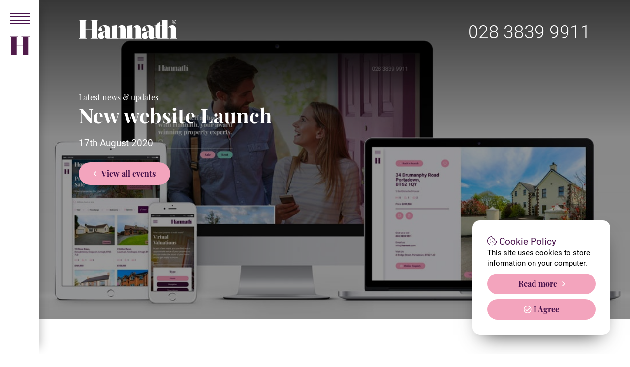

--- FILE ---
content_type: text/html;charset=UTF-8
request_url: https://www.hannath.com/new-website-launch-p7179
body_size: 6104
content:

<!DOCTYPE html>
<!--[if lt IE 7]><html class="no-js lt-ie10 lt-ie9 lt-ie8 lt-ie7"><![endif]-->
<!--[if IE 7]><html class="no-js lt-ie10 lt-ie9 lt-ie8"><![endif]-->
<!--[if IE 8]><html class="no-js lt-ie10 lt-ie9"><![endif]-->
<!--[if IE 9]><html class="no-js lt-ie10"><![endif]-->
<!--[if gt IE 9]><!--> <html class=no-js> <!--<![endif]-->
<head>
<meta http-equiv=X-UA-Compatible content="IE=edge,chrome=1">
<meta charset=UTF-8 />
<meta name=author content="PropertyPal, propertypal.com"/>
<meta name=robots content=noodp />
<meta name=referrer content=always>
<link rel=canonical href="https://www.hannath.com/new-website-launch-p7179"/>
<link rel=icon type="image/x-icon" href="/favicon.ico"/>
<link rel="shortcut icon" type="image/x-icon" href="/favicon.ico"/>
<meta name=viewport content="width=device-width,initial-scale=1.0">
<meta name=format-detection content="telephone=no">
<meta name=theme-color content="#F3A4BD">
<meta name=msapplication-navbutton-color content="#F3A4BD">
<meta name=apple-mobile-web-app-status-bar-style content="#F3A4BD">
<meta name=google-site-verification content=weWcqtysYM4N_5p3hCwfqNqwZ0tTbERMksR17U9qBpM>
<script type="text/html" id=videotemplate>
		<iframe
			src="##VIDEO_URL##"
			loading="lazy"
			style="border: none; position: absolute; top: 0; left: 0; height: 100%; width: 100%;"
			allow="accelerometer; gyroscope; autoplay; encrypted-media; picture-in-picture;"
			allowfullscreen="true"
		></iframe>
</script>

<script async src="https://www.googletagmanager.com/gtag/js?id=AW-968153042"></script>
<script>
  window.dataLayer = window.dataLayer || [];
  function gtag(){dataLayer.push(arguments);}
  gtag('js', new Date());

  gtag('config', 'AW-968153042');
</script>
<script>
	window.addEventListener('load',function(){
		var formTimer = setInterval(function(){
			if(jQuery('.success-wrapper:contains("Thank you for your enquiry")').is(':visible')){
				gtag('event', 'conversion', {'send_to': 'AW-968153042/lYjDCKvhvZcYENKv080D'});
				clearInterval(formTimer);
			}
		},1000);
	});
</script>
<script type="text/javascript">(function(){
  var name = 'playfairDisplay';
  if( document.addEventListener && localStorage ) {

  function addFont() {
    var style = document.createElement('style');
    style.rel = 'stylesheet';
    document.head.appendChild(style);
    style.textContent = localStorage[name];
  }


  try {

  if (localStorage[name]) {
    addFont();
  }

  else {
    var request = new XMLHttpRequest();
    request.open('GET', '/assets/fonts/playfairdisplay.css', true);
    request.onload = function() {
    if (request.status >= 200 && request.status < 400) {
      localStorage[name] = request.responseText;
      addFont();
    }
  }
  request.send();
}

} catch(ex) {
}
}
}());
</script>
<script type="text/javascript">(function(){
  var name = 'roboto';
  if( document.addEventListener && localStorage ) {

  function addFont() {
    var style = document.createElement('style');
    style.rel = 'stylesheet';
    document.head.appendChild(style);
    style.textContent = localStorage[name];
  }


  try {

  if (localStorage[name]) {
    addFont();
  }

  else {
    var request = new XMLHttpRequest();
    request.open('GET', '/assets/fonts/roboto.css', true);
    request.onload = function() {
    if (request.status >= 200 && request.status < 400) {
      localStorage[name] = request.responseText;
      addFont();
    }
  }
  request.send();
}

} catch(ex) {
}
}
}());
</script>
<title>New Website Launch</title>
<meta name=description content="We're Delighted To Be Able To Share Our New Website With You All!
Months And Months Of Head Scratching And Planning Has Gone Into The Design. Working C..."/>
<script type="text/javascript">
	window.html5 = {
	   elements: ['abbr','article','aside','audio','bdi','canvas','data','datalist','details',
	              'dialog','figcaption','figure','footer','header','hgroup','main','mark','meter',
	              'nav','output','progress','section','summary','template','time','video'].join(' ')
	};
	var siteSettings = {
        currency: 'GBP'
    };
	window['searchForms'] = window['searchForms'] || {};
	
	
		
	
	var baseUrl = '/251120041601/';
	
	
	
	
	
	var siteBaseUrl = '/';
	</script>
<link rel=stylesheet type="text/css" href="/shared/style/normalize.css">
<link rel=stylesheet type="text/css" href="/251120041601/shared/style/boilerplate.css">
<script type="text/javascript">window.intlTelInput || document.write('<link rel="stylesheet" type="text/css" href="/shared/style/intlTelInput.css" />');</script>
<link rel=stylesheet type="text/css" href="/251120041601/shared/style/propertypal.css">
<style type="text/css">
</style>
<link rel=stylesheet type="text/css" href="/251120041601/assets/css/blog-post.css"/>
<style type="text/css">
				.Hero {
					background:#000000 url("https://images.propertypal.com/pub/post/319/10126/hannathnewwebsite.jpg") no-repeat 50% 50%;
				  background-size:cover;
				}
			</style>
<script type="text/javascript" src="//ajax.googleapis.com/ajax/libs/jquery/3.7.1/jquery.min.js"></script>
<script type="text/javascript">window.jQuery || document.write('<script src="/251120041601/shared/js/3rdparty/jquery-3.7.1.min.js"><\/script>');</script>
<script type="text/javascript" src="//cdnjs.cloudflare.com/ajax/libs/jquery-migrate/1.4.1/jquery-migrate.min.js"></script>
<script type="text/javascript">window.jQuery.migrateMute || document.write('<script src="/251120041601/shared/js/3rdparty/jquery-migrate-1.4.1.min.js"><\/script>');</script>
<script type="text/javascript">window.intlTelInput || document.write('<script src="/251120041601/shared/js/3rdparty/intlTelInput.js"><\/script>');</script>
<script type="text/javascript" src="/251120041601/shared/js/propertypal.js"></script>
<script type="text/javascript">
(function($) {

	// set PP options
	PP.setOptions({

		// set login options
		user: {
			loginPath: '/user/login',
			registerPath: '/user/register'
		}
		
		
		,recaptcha: {
			key: '6LdfO8EZAAAAAIpSVU9WSsqM1pPptDxVhQLrV7MH',
			version: 2
		}
		,
		
		country: 'uk'
	});

})(jQuery);



	PP.Events.GoogleAnalyticsTracker.init( [
	   'UA-4585973-48'
	] );
	
	   PP.Events.UniversalAnalyticsTracker.init( [
	   		'G-W4WV34FMNN'
	   ] );
	


PP.Events.MicrositeCookieConsent.init(
	
);










// On pageload
$(document).ready( function() {
	
	// Set core events data that is required by most events
	PP.Events.setCoreData( {
		
		
	});
	
	// Trigger the pageview event
	PP.Events.trigger( 'pageview' );
});

</script>
<script src="https://www.google.com/recaptcha/api.js" async defer></script>
<script type="text/javascript">
</script>
<script type="text/javascript" src="/251120041601/assets/js/google-map.js"></script>
<script type="text/javascript" src="/251120041601/assets/js/main.js" data-main="controllers/blog-post"></script>
</head>
<body class="r ">
<article id=cookie-alert class="Cookie MediaboxFS-hidden">
<div class=container>
<div class=Cookie-container>
<div class=Cookie-text>
<i class="fal fa-cookie-bite"></i> Cookie Policy
<span>This site uses cookies to store information on your computer.</span>
</div>
<div class=Cookie-button>
<a href="/cookie-policy" class="Btn Btn--rounded Btn--arrow Btn--arrowRight Cookie-readMore">Read more</a>
<a class="Btn Btn--rounded Cookie-btn do-accept-cookies"><i class="far fa-check-circle"></i> I Agree</a>
</div>
</div>
</div>
</article>
<!--[if IE]><p class=chromeframe>You are using an <strong>outdated</strong> browser. Please <a href="https://browsehappy.com/">upgrade your browser</a> to improve your experience.</p><![endif]-->
<header id=header class="siteHeader MediaboxFS-hidden">
<div class="Navigation Closed">
<div class=NavigationBar>
<div class=Navigation-trigger>
<span class="Navigation-triggerLine Navigation-triggerLine01"></span>
<span class="Navigation-triggerLine Navigation-triggerLine02"></span>
<span class="Navigation-triggerLine Navigation-triggerLine03"></span>
<span class="Navigation-triggerLine Navigation-triggerLine04"></span>
</div>
<a href="/" class=Navigation-logo><span class="LogoAnim LogoMobile"><img src="/251120041601/assets/img/logos/logo-main.svg" alt="Hannath Logo"/></span>
<span class="LogoAnim LogoDesktop LogoAnim01"><img src="/251120041601/assets/img/logos/logo-h.svg" alt="Hannath Logo"/></span>
<span class="LogoAnim LogoDesktop LogoAnim02 LogoAnimated"><img src="/251120041601/assets/img/logos/logo-a.svg" alt="Hannath Logo"/></span>
<span class="LogoAnim LogoDesktop LogoAnim03 LogoAnimated"><img src="/251120041601/assets/img/logos/logo-n.svg" alt="Hannath Logo"/></span>
<span class="LogoAnim LogoDesktop LogoAnim04 LogoAnimated"><img src="/251120041601/assets/img/logos/logo-n.svg" alt="Hannath Logo"/></span>
<span class="LogoAnim LogoDesktop LogoAnim05 LogoAnimated"><img src="/251120041601/assets/img/logos/logo-a02.svg" alt="Hannath Logo"/></span>
<span class="LogoAnim LogoDesktop LogoAnim06 LogoAnimated"><img src="/251120041601/assets/img/logos/logo-t.svg" alt="Hannath Logo"/></span>
<span class="LogoAnim LogoDesktop LogoAnim07 LogoAnimated"><img src="/251120041601/assets/img/logos/logo-h02.svg" alt="Hannath Logo"/></span>
<span class="LogoAnim LogoDesktop LogoAnim08 LogoAnimated"><img src="/251120041601/assets/img/logos/logo-reg.svg" alt="Hannath Logo"/></span></a>
<div class=NavigationLinks>
<div class=NavigationLinks-main>
<a class="NavigationLink NavigationLink--pink " data-navigationgroup=buy><span>Buy</span></a>
<a class="NavigationLink NavigationLink--pink " data-navigationgroup=sell><span>Sell</span></a>
<a class="NavigationLink NavigationLink--green " data-navigationgroup=rent><span>Rent</span></a>
<a class="NavigationLink " data-navigationgroup=commercial><span>Commercial</span></a>
<a class="NavigationLink " href="/chartered-surveyors-portadown" data-navigationgroup=services><span>Chartered Surveyors</span></a>
<a class="NavigationLink " href="/virtual-valuations-portadown" data-navigationgroup=services><span>Virtual Valuations</span></a>
<a class="NavigationLink NavigationLink--Active" data-navigationgroup=about><span>About Us</span></a>
<a class="NavigationLink " href="/contact" data-navigationgroup=contact><span>Contact</span></a>
</div>
<div class=NavigationLinks-other>
<a href="/user/login?sourcePath=%2Fuser%2Fmy-account" class="Navigation-login " rel=nofollow><i class="fal fa-user-circle"></i> Login or Register</a>
<a class=Navigation-tel href="tel:02838399911">
028 3839 9911
</a>
<script type="text/javascript">(function(){var lp ="info";var dp ="hannath.com";document.write("<a href='mailto:"+ lp + "@" + dp+ "'");document.write( "class='Navigation-email'");document.write(">");document.write("<span class=\"tokeniser-token1 tokeniser-part1\">info<\/span><span class=\"tokeniser-delimiter1 tokeniser-part2\">@<\/span><span class=\"tokeniser-token2 tokeniser-part3\">hannath<\/span><span class=\"tokeniser-delimiter2 tokeniser-part4\">.com<\/span>");document.write("</a>");})();</script><noscript><em>Email address protected by JavaScript. Activate JavaScript to see the email.</em></noscript>
<address class=Navigation-address>
<span class=street-address>8 Bridge Street, </span>
<span class=Town>Portadown, </span>
<br/>
<span class=Region>Co. Armagh, </span>
<span class=Postcode>BT62 1JD</span>
</address>
<div class=SocialLogos>
<a class="SocialLogo SocialLogo--facebook" target=_blank href="https://www.facebook.com/hannathproperty">
<i class="fab fa-facebook-f"></i>
</a>
<a class="SocialLogo SocialLogo--twitter" target=_blank href="https://twitter.com/hannathproperty">
<i class="fab fa-twitter"></i>
</a>
<a class="SocialLogo SocialLogo--instagram" target=_blank href="https://www.instagram.com/hannathproperty/">
<i class="fab fa-instagram"></i>
</a>
<a class="SocialLogo SocialLogo--pinterest" target=_blank href="https://uk.pinterest.com/hannath0870/">
<i class="fab fa-pinterest-p"></i>
</a>
<a class="SocialLogo SocialLogo--vimeo" target=_blank href="https://vimeo.com/user43733578">
<i class="fab fa-vimeo-v"></i>
</a>
</div>
</div>
</div>
</div>
<div class="NavigationGroup NavigationGroup--buy">
<a class=NavigationGroup-back><span>Main Menu</span></a>
<a href="/property-for-sale" class="NavigationLink "><span>For Sale</span></a>
<a href="/new-developments" class="NavigationLink "><span>New Developments</span></a>
<a href="/land-and-sites" class="NavigationLink "><span>Land and Sites</span></a>
<a href="/hannath-tv" class="NavigationLink "><span>Hannath TV</span></a>
<a href="/property-alerts-portadown" class="NavigationLink "><span>Property Alerts</span></a>
<a href="/mortgage-advice-portadown" class="NavigationLink "><span>Mortgage Advice</span></a>
</div>
<div class="NavigationGroup NavigationGroup--sell">
<a class=NavigationGroup-back><span>Main Menu</span></a>
<a href="/valuations-and-surveys" class="NavigationLink "><span>Valuations &amp; Surveys</span></a>
<a href="/why-choose-hannath" class="NavigationLink "><span>Why choose Hannath</span></a>
<a href="/marketing-your-property" class="NavigationLink "><span>Marketing your property</span></a>
</div>
<div class="NavigationGroup NavigationGroup--rent">
<a class=NavigationGroup-back><span>Main Menu</span></a>
<h3>Landlords</h3>
<a href="/request-a-rental-valuation" class="NavigationLink "><span>Request a rental valuation</span></a>
<a href="/the-lettings-process" class="NavigationLink "><span>The letting process explained</span></a>
<a href="/tenant-sourcing-and-property-management" class="NavigationLink "><span>Tenant sourcing &amp; property management</span></a>
<hr/>
<h3>Tenants</h3>
<a href="/property-to-rent" class="NavigationLink "><span>For Rent</span></a>
<a href="/tenant-guide-to-letting" class="NavigationLink "><span>Tenant guide to letting</span></a>
<a href="/online-rental-application" class="NavigationLink "><span>Online rental application</span></a>
<a href="/report-a-maintenance-issue" class="NavigationLink "><span>Report a maintenance issue</span></a>
</div>
<div class="NavigationGroup NavigationGroup--commercial">
<a class=NavigationGroup-back><span>Main Menu</span></a>
<a href="/commercial-sales" class="NavigationLink "><span>Commercial Sales</span></a>
<a href="/commercial-lettings" class="NavigationLink "><span>Commercial Lettings</span></a>
<a href="/commercial-management-portadown" class="NavigationLink "><span>Commercial Management</span></a>
</div>
<div class="NavigationGroup NavigationGroup--about">
<a class=NavigationGroup-back><span>Main Menu</span></a>
<a href="/about-hannath-portadown" class="NavigationLink "><span>About Hannath</span></a>
<a href="/meet-hannath-portadown" class="NavigationLink "><span>Meet us</span></a>
<a href="/property-news-portadown" class="NavigationLink NavigationLink--news NavigationLink--newsPost NavigationLink--Active"><span>News</span></a>
<a href="/careers-with-hannath-portadown" class="NavigationLink NavigationLink--careerPost "><span>Careers</span></a>
<a href="/client-testimonials" class="NavigationLink "><span>Testimonials</span></a>
<a href="/events-with-hannath-estate-agents" class="NavigationLink NavigationLink--news NavigationLink--eventPost "><span>Events</span></a>
</div>
<div class=NavigationOverlay></div>
</div>
</header>
<div class="MainWebsite ">
<div class="Hero
Hero--about
">
<div class=Hero-top>
<a href="/" class=Hero-logo><img src="/251120041601/assets/img/logos/logo-mainWhite.svg" alt="Hannath Logo"/></a>
<a class=Hero-tel href="tel:02838399911">
028 3839 9911
</a>
<div class=clearfix></div>
</div>
<div class="Hero-content Hero-aboutNews">
<div class=Hero-contentInner>
<h1 class=Hero-subtitle>Latest news &amp; updates</h1>
<h2 class=Hero-title>New website Launch</h2>
<div class=Hero-text>
17th August 2020
<br/><br/>
<script type="text/javascript">
            $(document).ready(function(){
              $('.NavigationLink--news').removeClass('NavigationLink--Active');
              $('.NavigationLink--eventPost').addClass('NavigationLink--Active');
            });
          </script>
<a href="/events-with-hannath-estate-agents" class="Btn Btn--rounded Btn--arrow Btn--arrowLeft">View all events</a>
</div>
</div>
</div>
</div>
<div class="StaticContent StaticContent--post">
<div class=ContentMargins>
<div class=ContentPadding>
<div class=ContentColWrapper>
<div class="ContentCol ContentCol--left">
<p>We're delighted to be able to share our new website with you all!</p>
<p>Months and months of head scratching and planning has gone into the design.&nbsp; Working closely with the designers - PropertyPal we wanted to bring people a platform that they are familiar with browsing, with the Hannath signature sauce!&nbsp; During lockdown 2020 a visit to 8 Bridge Street to get to know the agents became impossible so we think that this new website is more personal than ever, and will be able to bring you a bit more of the people behind the brand that work tirelessly behind the scenes for our clients, for buyers and tenants to secure a home!</p>
<p>Feedback always welcome info@hannath.com or please feel free to give us a call on 02838399911</p>
<p>We hope you find navigating through the website a breeze and hope to be able to help you on your property journey in the near future!</p>
</div>
<div class="ContentCol ContentCol--right">
<a class="BlogPost-img fancybox" href="https://images.propertypal.com/pub/post/319/10126/hannathnewwebsite.jpg" rel=image>
<img alt="New website Launch"
title="New website Launch"
src="https://images.propertypal.com/pub/post/319/10126/hannathnewwebsite.jpg"
/>
</a>
</div>
</div>
</div>
</div>
</div>
<div class="StaticContent StaticContent--postGallery">
<div class=ContentMargins>
<div class=ContentPadding>
<div class=postGalleryBox>
<a class="BlogPost-img fancybox fill-space" href="https://images.propertypal.com/pub/gallery/1503/hannath%20office%20night-9841.jpg" rel=image>
<img alt="New website Launch"
title=undefined
src="https://images.propertypal.com/pub/gallery/1503/hannath%20office%20night-9841.jpg"
data-owidth=1024
data-oheight=683
/>
</a>
</div>
<div class=postGalleryBox>
<a class="BlogPost-img fancybox fill-space" href="https://images.propertypal.com/pub/gallery/1503/Stock%20Photos%20No%20Watermark-58-9954.jpg" rel=image>
<img alt="New website Launch"
title=undefined
src="https://images.propertypal.com/pub/gallery/1503/Stock%20Photos%20No%20Watermark-58-9954.jpg"
data-owidth=1024
data-oheight=437
/>
</a>
</div>
<div class=postGalleryBox>
<a class="BlogPost-img fancybox fill-space" href="https://images.propertypal.com/pub/gallery/1503/Stock%20Photos%20No%20Watermark-61-9955.jpg" rel=image>
<img alt="New website Launch"
title=undefined
src="https://images.propertypal.com/pub/gallery/1503/Stock%20Photos%20No%20Watermark-61-9955.jpg"
data-owidth=768
data-oheight=768
/>
</a>
</div>
<div class=postGalleryBox>
<a class="BlogPost-img fancybox fill-space" href="https://images.propertypal.com/pub/gallery/1503/Stock%20Photos%20No%20Watermark-16-9957.jpg" rel=image>
<img alt="New website Launch"
title=undefined
src="https://images.propertypal.com/pub/gallery/1503/Stock%20Photos%20No%20Watermark-16-9957.jpg"
data-owidth=1024
data-oheight=496
/>
</a>
</div>
<div class=postGalleryBox>
<a class="BlogPost-img fancybox fill-space" href="https://images.propertypal.com/pub/gallery/1503/mobile-01-10131.jpg" rel=image>
<img alt="New website Launch"
title=undefined
src="https://images.propertypal.com/pub/gallery/1503/mobile-01-10131.jpg"
data-owidth=1024
data-oheight=576
/>
</a>
</div>
<div class=postGalleryBox>
<a class="BlogPost-img fancybox fill-space" href="https://images.propertypal.com/pub/gallery/1503/Stock%20Photos%20No%20Watermark-70-9960.jpg" rel=image>
<img alt="New website Launch"
title=undefined
src="https://images.propertypal.com/pub/gallery/1503/Stock%20Photos%20No%20Watermark-70-9960.jpg"
data-owidth=1024
data-oheight=682
/>
</a>
</div>
<div class=postGalleryBox>
<a class="BlogPost-img fancybox fill-space" href="https://images.propertypal.com/pub/gallery/1503/floor-plans-10129.jpg" rel=image>
<img alt="New website Launch"
title=undefined
src="https://images.propertypal.com/pub/gallery/1503/floor-plans-10129.jpg"
data-owidth=1024
data-oheight=583
/>
</a>
</div>
<div class=postGalleryBox>
<a class="BlogPost-img fancybox fill-space" href="https://images.propertypal.com/pub/gallery/1503/responsive-website-10130.jpg" rel=image>
<img alt="New website Launch"
title=undefined
src="https://images.propertypal.com/pub/gallery/1503/responsive-website-10130.jpg"
data-owidth=1024
data-oheight=583
/>
</a>
</div>
<div class=postGalleryBox>
<a class="BlogPost-img fancybox fill-space" href="https://images.propertypal.com/pub/gallery/1503/coffee-break-with-laptop-10132.jpg" rel=image>
<img alt="New website Launch"
title=undefined
src="https://images.propertypal.com/pub/gallery/1503/coffee-break-with-laptop-10132.jpg"
data-owidth=1024
data-oheight=576
/>
</a>
</div>
<div class=postGalleryBox>
<a class="BlogPost-img fancybox fill-space" href="https://images.propertypal.com/pub/gallery/1503/couple-using-ipad-10136.jpg" rel=image>
<img alt="New website Launch"
title=undefined
src="https://images.propertypal.com/pub/gallery/1503/couple-using-ipad-10136.jpg"
data-owidth=1024
data-oheight=576
/>
</a>
</div>
<div class=postGalleryBox>
<a class="BlogPost-img fancybox fill-space" href="https://images.propertypal.com/pub/gallery/1503/ciaran-on-phone-10128.jpg" rel=image>
<img alt="New website Launch"
title=undefined
src="https://images.propertypal.com/pub/gallery/1503/ciaran-on-phone-10128.jpg"
data-owidth=1024
data-oheight=583
/>
</a>
</div>
<div class=postGalleryBox>
<a class="BlogPost-img fancybox fill-space" href="https://images.propertypal.com/pub/gallery/1503/Team-10140.jpg" rel=image>
<img alt="New website Launch"
title=undefined
src="https://images.propertypal.com/pub/gallery/1503/Team-10140.jpg"
data-owidth=1024
data-oheight=564
/>
</a>
</div>
</div>
</div>
</div>
<footer id=footer class="siteFooter MediaboxFS-hidden">
<div class=FooterTop>
<div class="FooterBox FooterBox--hannathTv">
<div class=FooterBox-spacing>
<div class=FooterBox-title>
<img src="/251120041601/assets/img/logos/hannath-tv.svg" alt="Hannth TV Logo"/>
</div>
<div class=FooterBox-text>
We've created a collection of videos to guide buyers, sellers and landlords.
</div>
<a href="/hannath-tv" class="Btn Btn--rounded Btn--pink Btn--arrow Btn--arrowRight">See Hannath TV</a>
</div>
</div>
<div class="FooterBox FooterBox--valuations">
<div class=FooterBox-spacing>
<div class=FooterBox-title>Valuations</div>
<div class=FooterBox-text>
It is important to choose an experienced partner you can trust, who will act with honesty and integrity.
</div>
<a href="/valuations-and-surveys" class="Btn Btn--rounded Btn--pink Btn--arrow Btn--arrowRight">Book a Valuation</a>
</div>
</div>
<div class="FooterBox FooterBox--mailingList">
<div class=FooterBox-spacing>
<div class=FooterBox-title>Mailing List</div>
<div class=FooterBox-text>
Keep you up-to-date with the latest properties, updates and news that we think will interest you.
</div>
<a href="/property-alerts-portadown" class="Btn Btn--rounded Btn--pink Btn--arrow Btn--arrowRight">Property Alerts</a>
</div>
</div>
<div class="FooterBox FooterBox--contact">
<div class=FooterBox-spacing>
<div class=FooterBox-title>Get in touch</div>
<div class=FooterBox-text>
<a class=Footer-tel href="tel:02838399911">
028 3839 9911
</a>
<script type="text/javascript">(function(){var lp ="info";var dp ="hannath.com";document.write("<a href='mailto:"+ lp + "@" + dp+ "'");document.write( "class='Footer-email'");document.write(">");document.write("<span class=\"tokeniser-token1 tokeniser-part1\">info<\/span><span class=\"tokeniser-delimiter1 tokeniser-part2\">@<\/span><span class=\"tokeniser-token2 tokeniser-part3\">hannath<\/span><span class=\"tokeniser-delimiter2 tokeniser-part4\">.com<\/span>");document.write("</a>");})();</script><noscript><em>Email address protected by JavaScript. Activate JavaScript to see the email.</em></noscript>
</div>
<div class=SocialLogos>
<a class="SocialLogo SocialLogo--facebook" target=_blank href="https://www.facebook.com/hannathproperty">
<i class="fab fa-facebook-f"></i>
</a>
<a class="SocialLogo SocialLogo--twitter" target=_blank href="https://twitter.com/hannathproperty">
<i class="fab fa-twitter"></i>
</a>
<a class="SocialLogo SocialLogo--instagram" target=_blank href="https://www.instagram.com/hannathproperty/">
<i class="fab fa-instagram"></i>
</a>
<a class="SocialLogo SocialLogo--pinterest" target=_blank href="https://uk.pinterest.com/hannath0870/">
<i class="fab fa-pinterest-p"></i>
</a>
<a class="SocialLogo SocialLogo--vimeo" target=_blank href="https://vimeo.com/user43733578">
<i class="fab fa-vimeo-v"></i>
</a>
</div>
</div>
</div>
</div>
<div class=FooterAccred>
<ul class=Accreditations>
<li class=Accreditations-ico>
<a href="https://ico.org.uk/" target=_blank class="accreditationLogo accreditationico">
<img alt="Information Commissioner's Office" src="/251120041601/assets/img/accreditations/ico.svg">
</a>
</li>
<li class=Accreditations-tds>
<a href="https://www.tenancydepositscheme.com/" target=_blank class="accreditationLogo accreditationtds">
<img alt="Tenancy Deposit Scheme" src="/251120041601/assets/img/accreditations/tds.svg">
</a>
</li>
<li class=Accreditations-propertyOmbudsman>
<a href="https://www.tpos.co.uk/" target=_blank class="accreditationLogo accreditationpropertyOmbudsman">
<img alt=TPOS src="/251120041601/assets/img/accreditations/propertyOmbudsman.svg">
</a>
</li>
<li class=Accreditations-ctsi>
<a href="https://www.tradingstandards.uk/" target=_blank>
<img alt="Chartered Trading Standards Institute" src="https://www.propertypal.com/accreditations/ctsi.png">
</a>
</li>
</ul>
</div>
<div class=FooterBase>
<div class="FooterBase-element FooterBase-copyright">&copy; Copyright 2025 <a href="/">Hannath</a></div>
<a href="/privacy-policy" class="FooterBase-element FooterBase-privacy">Privacy Policy</a>
<a href="/terms-and-conditions" class="FooterBase-element FooterBase-terms">Terms &amp; Conditions</a>
<a href="/user/login?sourcePath=%2Fuser%2Fmy-account" class="FooterBase-element FooterBase-login" rel=nofollow>Login/Register</a>
<div class="FooterBase-element FooterBase-ppcom">Designed &amp; Powered by <a target=_blank href="https://www.propertypal.com/estate-agent/hannath">PropertyPal.com</a></div>
</div>
</footer>
</div>
<!--[if lt IE 9]><script src="//cdnjs.cloudflare.com/ajax/libs/html5shiv/3.7.3/html5shiv.min.js"></script><![endif]-->
<!--[if IE 8]><script type="text/javascript">
	$(document).ready( function() {
		$.getScript('/shared/js/respond.min.js');
	});
	</script><![endif]-->
</body>
</html>


--- FILE ---
content_type: text/css
request_url: https://www.hannath.com/251120041601/shared/style/propertypal.css
body_size: 13099
content:
@charset "UTF-8";h1,h2,h3,h4,h5,h6{text-wrap:balance}p,li,figcaption{text-wrap:pretty}.jspContainer{overflow:hidden;position:relative}.jspPane{position:absolute;right:0;left:0;width:100%!important}.jspVerticalBar{position:absolute;top:0;right:0;width:8px;height:100%}.jspHorizontalBar{position:absolute;bottom:0;left:0;width:100%;height:8px}.jspVerticalBar *,.jspHorizontalBar *{margin:0;padding:0}.jspCap{display:none}.jspHorizontalBar .jspCap{float:left}.jspTrack{position:relative;background:#efefef;background:rgba(0,0,0,0.1)}.jspDrag{background:Black;background:rgba(0,0,0,0.2);position:relative;top:0;left:0;cursor:pointer}.jspDrag{-webkit-border-radius:5px;-moz-border-radius:5px;border-radius:5px}.jspHorizontalBar .jspTrack,.jspHorizontalBar .jspDrag{float:left;height:100%}.jspArrow{background:#000;text-indent:-20000px;display:block;cursor:pointer}.jspArrow.jspDisabled{cursor:default;background:#ccc}.jspVerticalBar .jspArrow{height:10px}.jspVerticalBar .jspArrowUp{background:Transparent url(../img/imgsheet.png) no-repeat scroll -91px -401px}.jspVerticalBar .jspArrowDown{background:Transparent url(../img/imgsheet.png) no-repeat scroll -110px -401px}.jspHorizontalBar .jspArrow{width:10px;float:left;height:100%}.jspVerticalBar .jspArrow:focus{outline:0}.jspCorner{background:#efefef;float:left;height:100%}* html .jspCorner{margin:0 -3px 0 0}.search-form-input{display:inline-block;margin:0;vertical-align:top;zoom:1;*display:inline;border:solid 1px #ddd;background:White;overflow:hidden}.search-form-input-focus{overflow:visible;height:auto!important}.search-form-input .search-form-input-term{background:White;line-height:1;text-decoration:none;margin:0 0 0 .5em;display:inline-block}.search-form-input input{border:0;padding:0;outline:0;height:100%;width:100%;text-indent:.5em;position:absolute;left:0;right:0;top:0;bottom:0;-webkit-box-sizing:border-box;-moz-box-sizing:border-box;box-sizing:border-box}.search-form-input .search-form-input-term:hover{text-decoration:line-through}.search-form-suggestions{font-size:12px;background:White;border:solid 1px #ccc;position:absolute;left:0;right:0}.search-form-suggestions .search-form-suggestions-list{list-style-type:none;padding:0;margin:0}.search-form-suggestions .search-form-suggestion{display:block;padding:.5em;cursor:pointer;border-bottom:dashed 1px #efefef;color:black;text-decoration:none}.search-form-suggestions .search-form-suggestion-address{max-width:100%}.search-form-suggestions .search-form-suggestion-address img{float:left;margin:0 1em 0 0}.search-form-suggestions .search-form-suggestion-address p{margin:0 0 .5em 0;font-size:12px;line-height:19px}.search-form-suggestions h3{font-size:1em;padding:.5em;background:#666;color:white;margin:0}.search-form-suggestions .search-form-suggestion:hover,.search-form-suggestions .search-form-suggestion-selected{background:#efefef}.loginfrm{max-width:40em;margin:0 auto}.loginfrm .loginfrm-register,.loginfrm .loginfrm-forgot{display:none}.loginfrm.is-register .loginfrm-login{display:none}.loginfrm.is-register .loginfrm-register{display:block}.loginfrm.is-forgot .loginfrm-register,.loginfrm.is-forgot .loginfrm-login{display:none}.loginfrm.is-forgot .loginfrm-forgot{display:block}.loginfrm-existing{display:none}.loginfrm-is-existing{display:block}.btn{cursor:pointer;line-height:1.4em;display:inline-block;padding:.5em 1em;padding-bottom:1ex;padding-top:1ex;background:#f5f5f5;text-decoration:none;text-align:center;border:0;position:relative;*display:inline;*zoom:1}a.btn{color:#343434}.btn-margin{margin:0 .2em}.btn-ico,.btn-print{text-indent:22px;position:relative}.btn-ico .btn-ico-icon,.btn-print .btn-ico-icon{display:block;width:21px;height:21px;position:absolute;top:50%;left:.5em;margin-top:-11px}.btn-print .btn-ico-icon{background:transparent url(sprite.png) no-repeat scroll -200px -154px}.btn[disabled],.btn[disabled]:hover,.btn-deactivated,.btn-deactivated:hover{color:#eee;background:#ddd;border-color:#ddd}.btn-arrow:after{content:"\25B6";position:absolute;right:-0.5em;top:50%;margin-top:-0.5em;height:1em;line-height:1em;background:inherit}.btn .styledd{display:block;border:0;padding:.5em 1em;margin:-0.5em -1em;width:100%;color:inherit}.btn a{display:block;border:0;padding:.5em 1em;margin:-0.5em -1em;width:100%;color:inherit}.btn .styledd a{width:100%}@media only screen and (-webkit-min-device-pixel-ratio:2),only screen and (min-device-pixel-ratio:2){.btn-print .btn-ico-icon{background-image:url(sprite-big.png);background-size:900px 500px}}.tabs .tabs-tab{float:left;position:relative;margin-top:0;z-index:1;cursor:pointer;border:solid 1px #ddd;border-bottom:0;background:#ccc;font-size:1em;text-transform:none;padding:0 1em;margin:0 .5em 0 0;height:3em;line-height:3em}.tabs .tabs-pane{clear:left;position:relative;margin-top:3em;overflow:hidden;margin-bottom:1em}.tabs .tabs-pane-content{padding:1em 2em;background:White;border:solid 1px #ddd;overflow:hidden}.tabs .is-tab-active{background:white;z-index:3}.tabs .tabs-pane.tabs-pane-fullscreen .tabs-pane-content iframe{height:500px;width:100%;border:0}.tabs .tabs-pane.tabs-pane-fullscreen{padding:0}.tabs .tabs-pane.tabs-pane-fullscreen .tabs-pane-content{padding:0}@media screen and (max-width:750px){.tabs .tabs-pane.tabs-pane-fullscreen-video.is-pane-active{float:none!important;margin:0!important}.tabs .tabs-pane.tabs-pane-fullscreen-video .tabs-pane-content .listing-video{position:fixed;z-index:1;height:100%!important;width:100%!important;left:0;padding:0;top:34px}.tabs .tabs-pane.tabs-pane-fullscreen .tabs-pane-content iframe{position:fixed;z-index:9;height:100%!important;top:0;left:0}}.map{position:relative;overflow:hidden;text-align:center;height:400px;width:100%;font-size:12px}.map .map-canvas{position:absolute;top:0;left:0;right:0;bottom:0;height:inherit!important;width:inherit!important}.map .map-loading{background:#fff;background:rgba(255,255,255,0.5);background-image:url(loading-charley.gif);background-repeat:no-repeat;background-position:center center}.lt-ie9 .map .map-loading{-ms-filter:"alpha(opacity=50)";filter:alpha(opacity=50);opacity:.5}.map-no-sv{display:block;position:absolute;top:0;left:0;right:0;bottom:0;background:rgba(0,0,0,0.2)}.map-no-sv span{display:inline-block;background:white;padding:15px;width:200px;position:absolute;top:50%;left:50%;margin-left:-100px}.map-search{min-height:440px;width:100%}.map-draw .map-status .map-status-draw,.map-draw .map-status .map-status-drag,.map-draw .map-status .map-status-start{padding:.5em 3em .5em 1em;border:solid 1px #666;border-width:1px 0;text-align:center}.map-draw .map-status{position:absolute;z-index:2;bottom:0;left:0;right:0;height:2.5em}.map-draw .map-status .map-status-draw{background:#666;color:White}.map-draw .map-status .map-status-drag,.map-draw .map-status .map-status-start{text-transform:uppercase;background:#fdfdfd;border:solid 1px #ccc;color:#646464;font-weight:bold;text-shadow:1px 1px 0 #fff;background:-moz-linear-gradient(top,#fdfdfd 0,#d7d7d7 100%);background:-webkit-gradient(linear,left top,left bottom,color-stop(0%,#fdfdfd),color-stop(100%,#d7d7d7));background:-webkit-linear-gradient(top,#fdfdfd 0,#d7d7d7 100%);background:-o-linear-gradient(top,#fdfdfd 0,#d7d7d7 100%);background:-ms-linear-gradient(top,#fdfdfd 0,#d7d7d7 100%);background:linear-gradient(to bottom,#fdfdfd 0,#d7d7d7 100%);filter:progid:DXImageTransform.Microsoft.gradient(startColorstr='#fdfdfd',endColorstr='#d7d7d7',GradientType=0)}.map-draw .map-status-drag,.map-draw .map-status-draw{display:none}.is-draw-map-results-mode .map-status-draw{display:none}.is-draw-map-results-mode .map-status-drag{display:block}.is-draw-map-results-mode .map-status-start{display:none}.is-draw-map-draw-mode .map-status-draw{display:block}.is-draw-map-draw-mode .map-status-drag{display:none}.is-draw-map-draw-mode .map-status-start{display:none}.is-draw-mode .gm-style div{cursor:url(pencil-plain.cur),auto!important}.is-draw-mode .gm-style div h1,.is-draw-mode .gm-style div h2,.is-draw-mode .gm-style div h3,.is-draw-mode .gm-style div h4,.is-draw-mode .gm-style div h5,.is-draw-mode .gm-style div h6{cursor:default}.map .map-info-window{text-align:left;-webkit-box-shadow:0 -4px 2px rgba(0,0,0,0.1);-moz-box-shadow:0 -4px 2px rgba(0,0,0,0.1);box-shadow:0 -4px 2px rgba(0,0,0,0.1);background:White;position:relative}.map .map-info-window-status{cursor:pointer;z-index:1;display:block;width:100px;font-size:1em;font-weight:bold;padding:10px;height:15px;color:#666;background:White;-moz-border-radius:5px 5px 0 0;-webkit-border-radius:5px 5px 0 0;border-radius:5px 5px 0 0;-webkit-box-shadow:0 -4px 2px rgba(0,0,0,0.1);-moz-box-shadow:0 -4px 2px rgba(0,0,0,0.1);box-shadow:0 -4px 2px rgba(0,0,0,0.1);position:absolute;top:-35px;left:50%;margin-left:-60px}.map .map-info-window-status:after{content:'x';position:absolute;right:5px;top:0}.map .map-info-window .horiz-scroll-clipper{margin:0 auto}.map .map-info-window .listing{width:420px;min-height:80px;margin:0;padding:10px;border:0;background:White;float:left}.map .map-info-window .listing .photo{width:118px;height:83px;float:left;overflow:hidden;margin-right:1em}.map .map-info-window .listing .photo a{display:block;height:100%}.map .map-info-window .listing .photo img{width:100%}.map .map-info-window .listing .details{margin-left:0;padding:0;border:0;min-height:inherit;position:static}.map .map-info-window .listing .details h3{margin-top:0;margin-bottom:.2em;line-height:1em;height:2em;overflow:hidden;text-overflow:ellipsis}.map .map-info-window .listing .details h3 a{text-decoration:none}.map .map-info-window .listing .details .agentInfo{font-size:.9em;margin-bottom:.5em}.map .map-info-window .listing .details .priceInfo{margin-bottom:.5em}.map .map-info-window .listing .details .priceInfo,.map .map-info-window .listing .details .brief{line-height:1em}.map .map-info-window .horiz-scroll{margin:0 auto}.map .map-info-window .horiz-scroll .horiz-scroll-prev{left:.5em}.map .map-info-window .horiz-scroll .horiz-scroll-next{right:.5em}.map .map-info-window .horiz-scroll-clipper{overflow:hidden}.map .map-info-window-strech .horiz-scroll-clipper{overflow:visible}.map .map-info-window-strech .horiz-scroll-item{opacity:.3}.map .map-info-window-strech .horiz-scroll-current{opacity:1}.map .map-info-window-strech .horiz-scroll .horiz-scroll-prev{background:Transparent url(/shared/style/sprite.png) no-repeat scroll -328px -266px}.map .map-info-window-strech .horiz-scroll .horiz-scroll-next{background:Transparent url(/shared/style/sprite.png) no-repeat scroll -388px -266px}@media screen and (max-width:480px){.map .map-info-window .listing{width:320px}.map .map-info-window .listing .agentInfo{display:none}}.map .map-tooltip{display:inline-block;font-size:10px;background:White;padding:.5em}.map-draw .map-draw-control h3,.map-draw .map-area-control h3{width:120px;margin:0;padding:.5em 1em;font-size:1em;border-bottom:solid 1px #ccc;background:White;-webkit-border-radius:10px 10px 0 0;-moz-border-radius:10px 10px 0 0;border-radius:10px 10px 0 0}.map-draw .map-draw-control{margin:20px 20px 0 20px;-moz-border-radius:10px;-webkit-border-radius:10px;border-radius:10px}.map-draw .map-draw-control h3{border:solid 1px #ccc}.map-draw .map-draw-control .map-draw-btn{display:block;text-decoration:none;padding:.5em 3em .5em 1em;cursor:pointer;border:solid 1px #ccc;border-width:0 1px 1px 1px;text-align:left;color:#646464;font-weight:bold;text-shadow:1px 1px 0 #fff;position:relative;background:#fdfdfd;background:-moz-linear-gradient(top,#fdfdfd 0,#d7d7d7 100%);background:-webkit-gradient(linear,left top,left bottom,color-stop(0%,#fdfdfd),color-stop(100%,#d7d7d7));background:-webkit-linear-gradient(top,#fdfdfd 0,#d7d7d7 100%);background:-o-linear-gradient(top,#fdfdfd 0,#d7d7d7 100%);background:-ms-linear-gradient(top,#fdfdfd 0,#d7d7d7 100%);background:linear-gradient(to bottom,#fdfdfd 0,#d7d7d7 100%);filter:progid:DXImageTransform.Microsoft.gradient(startColorstr='#fdfdfd',endColorstr='#d7d7d7',GradientType=0)}.map-draw .map-draw-control .map-draw-btn-active{color:White;background:#666;filter:none;text-shadow:none}.map-draw .map-draw-control .map-draw-btn-disabled{color:#ccc}.map-draw .map-draw-control .map-draw-btn-icon{display:block;position:absolute;right:5px;top:2px;width:25px;height:25px}.map-draw .map-draw-control .map-draw-btn-draw .map-draw-btn-icon{background:transparent url(sprite.png) no-repeat scroll -313px -347px}.map-draw .map-draw-control .map-draw-btn-drag .map-draw-btn-icon{background:transparent url(sprite.png) no-repeat scroll -261px -346px}.map-draw .map-draw-control .map-draw-btn-clear .map-draw-btn-icon{background:transparent url(sprite.png) no-repeat scroll -359px -346px}.map-draw .map-draw-control .map-draw-btn-undo .map-draw-btn-icon{background:transparent url(sprite.png) no-repeat scroll -399px -346px}.map-draw .map-draw-control .map-draw-btn-draw.map-draw-btn-active .map-draw-btn-icon{background:transparent url(sprite.png) no-repeat scroll -313px -397px}.map-draw .map-draw-control .map-draw-btn-drag.map-draw-btn-active .map-draw-btn-icon{background:transparent url(sprite.png) no-repeat scroll -261px -396px}.map-draw .map-draw-control .map-draw-btn-clear.map-draw-btn-active .map-draw-btn-icon{background:transparent url(sprite.png) no-repeat scroll -359px -397px}.map-draw .map-draw-control .map-draw-btn-undo.map-draw-btn-on .map-draw-btn-icon{background:transparent url(sprite.png) no-repeat scroll -397px -401px}.map-draw .map-draw-control .map-draw-btn-clear.map-draw-btn-disabled .map-draw-btn-icon{background:transparent url(sprite.png) no-repeat scroll -358px -435px}.map-draw .map-draw-control .map-draw-btn-undo.map-draw-btn-disabled .map-draw-btn-icon{background:transparent url(sprite.png) no-repeat scroll -399px -437px}.map-draw .map-draw-control .map-draw-btn-search{padding:.5em 1em;-moz-border-radius:0 0 10px 10px;-webkit-border-radius:0 0 10px 10px;border-radius:0 0 10px 10px;text-align:center;text-transform:uppercase}.map-draw .map-area-control{margin:20px 20px 0 20px;-moz-border-radius:10px;-webkit-border-radius:10px;border-radius:10px;background:White;border:solid 1px #ccc}.map-draw .map-area-control .map-draw-area{padding:.5em}.map-draw .map-area-control .map-draw-area a.map-draw-area-lnk{cursor:pointer;text-decoration:underline;margin-right:.25em}.map-draw .map-area-control .map-draw-area a.map-draw-area-del{cursor:pointer}.map-search .map-search-control{margin:0 1em 1em 0;display:none}.map-draw .map-search-control{display:block}.map .map-canvas .map-control-positioner{height:2.7em;width:2.7em}.map .map-info-window .listing .photo.no-photo{background:transparent url(../module/style/no-image.png) no-repeat center center;-webkit-background-size:cover;-moz-background-size:cover;-o-background-size:cover;background-size:cover}@media only screen and (-webkit-min-device-pixel-ratio:2),only screen and (min-device-pixel-ratio:2){.map-draw .map-draw-control .map-draw-btn-draw .map-draw-btn-icon,.map-draw .map-draw-control .map-draw-btn-drag .map-draw-btn-icon,.map-draw .map-draw-control .map-draw-btn-clear .map-draw-btn-icon,.map-draw .map-draw-control .map-draw-btn-undo .map-draw-btn-icon,.map-draw .map-draw-control .map-draw-btn-draw.map-draw-btn-active .map-draw-btn-icon,.map-draw .map-draw-control .map-draw-btn-drag.map-draw-btn-active .map-draw-btn-icon,.map-draw .map-draw-control .map-draw-btn-clear.map-draw-btn-active .map-draw-btn-icon,.map-draw .map-draw-control .map-draw-btn-undo.map-draw-btn-active .map-draw-btn-icon,.map-draw .map-draw-control .map-draw-btn-clear.map-draw-btn-disabled .map-draw-btn-icon,.map-draw .map-draw-control .map-draw-btn-undo.map-draw-btn-disabled .map-draw-btn-icon{background-image:url(sprite-big.png);background-size:900px 500px}}@media screen and (max-width:660px){.map .map-draw-control{margin:0;right:0;border:0;-webkit-border-radius:0;-moz-border-radius:0;border-radius:0;-moz-box-shadow:0 0 7px rgba(0,0,0,0.6);-webkit-box-shadow:0 0 7px rgba(0,0,0,0.6);box-shadow:0 0 7px rgba(0,0,0,0.6)}.map .map-draw-control .map-draw-btn{width:25%;display:block;float:left;padding:0;border:0;text-align:center;padding:30px 0 10px 0;font-size:12px;-moz-box-shadow:inset 1px 0 0 #fcfcfc,inset -1px 0 0 #c5c5c5;-webkit-box-shadow:inset 1px 0 0 #fcfcfc,inset -1px 0 0 #c5c5c5;box-shadow:inset 1px 0 0 #fcfcfc,inset -1px 0 0 #c5c5c5}.map .map-draw-control .map-draw-btn-active{-moz-box-shadow:none;-webkit-box-shadow:none;box-shadow:none}.map .map-draw-control .map-draw-btn .map-draw-btn-icon{left:50%;margin-left:-12px;top:5px}.map .map-draw-control .map-draw-btn .map-draw-btn-long{display:none}.map .map-draw-control h3{display:none}.map .map-control-positioner{display:none}.map-draw .map-control-positioner-right{display:block;height:57px}.map .map-area-control{display:none!important}.map-draw .map-status{display:none}.map-draw .map-info-window{margin-bottom:0}.map-draw .map-canvas{bottom:0}.map .map-draw-control .map-draw-btn-search{display:none}}@media screen and (max-width:660px) and (orientation:landscape){.map .map-draw-control{right:auto;bottom:0;background:#efefef}.map .map-draw-control .map-draw-btn{width:52px;padding:0;height:21%;float:none;text-indent:-9999em;-moz-box-shadow:inset 0 1px 0 #fcfcfc,inset 0 -1px 0 #c5c5c5;-webkit-box-shadow:inset 0 1px 0 #fcfcfc,inset 0 -1px 0 #c5c5c5;box-shadow:inset 0 1px 0 #fcfcfc,inset 0 -1px 0 #c5c5c5}.map .map-draw-control .map-draw-btn .map-draw-btn-icon{top:50%;margin-top:-12px}.map-draw .map-control-positioner-right{display:none}}.listing-extra{min-width:620px;background:white;padding:1em;-moz-border-radius:2px;-webkit-border-radius:2px;border-radius:2px}@media screen and (max-width:750px){.btn.btn-back-fullscreen{position:absolute;z-index:9999999999;top:0;left:0;display:block;width:100%}.listing-extra{min-width:0}.listing-extra .tabs-tab{display:none}.listing-extra .tabs-pane{margin-top:0}.listing-extra.listing-extra-fullscreen{border-radius:none;padding:0;-moz-border-radius:none;-webkit-border-radius:none}.listing-extra.listing-extra-fullscreen .tabs-tab{display:none}}.pg-legal-cookie-guide .pg-legal-heading{font-size:2em;margin:.67em 0}.horiz-scroll{clear:both}.horiz-scroll .horiz-scroll-item{float:left}.horiz-scroll-prev{position:absolute;top:50%;left:2em;height:17px}.horiz-scroll-next{position:absolute;top:50%;right:2em;height:17px}.horiz-scroll-nav ins{display:none}.horiz-scroll-nav{display:block;z-index:1;cursor:pointer;width:35px;height:35px;margin-top:-17px}.horiz-scroll-blocknav{text-align:center;letter-spacing:.25em}.horiz-scroll-blocknav a{text-decoration:none;font-size:3em;line-height:1em;cursor:pointer;color:#ccc}.horiz-scroll-blocknav a.horiz-scroll-block-active{color:#666}.max-width{width:960px;margin:0 auto;padding:0 1em}.r .max-width{max-width:960px;width:auto}.video-js{width:100%!important;height:100%!important}.vjs-default-skin .vjs-big-play-button{left:40%!important;top:40%!important;width:20%}.listing-video{text-align:center;height:400px;width:100%}@media print{.no-print{display:none}.page-break-before{page-break-before:always}.page-break-after{page-break-after:always}}.vjs-default-skin{color:#ccc}@font-face{font-family:'VideoJS';src:url('/shared/module/style/fonts/vjs.eot');src:url('/shared/module/style/fonts/vjs.eot?#iefix') format('embedded-opentype'),url('/shared/module/style/fonts/vjs.woff') format('woff'),url('/shared/module/style/fonts/vjs.ttf') format('truetype'),url('/shared/module/style/fonts/vjs.svg#icomoon') format('svg');font-weight:normal;font-style:normal}.vjs-default-skin .vjs-slider{outline:0;position:relative;cursor:pointer;padding:0;background-color:#333;background-color:rgba(51,51,51,0.9)}.vjs-default-skin .vjs-slider:focus{-webkit-box-shadow:0 0 2em #fff;-moz-box-shadow:0 0 2em #fff;box-shadow:0 0 2em #fff}.vjs-default-skin .vjs-slider-handle{position:absolute;left:0;top:0}.vjs-default-skin .vjs-slider-handle:before{content:"\e009";font-family:VideoJS;font-size:1em;line-height:1;text-align:center;text-shadow:0 0 1em #fff;position:absolute;top:0;left:0;-webkit-transform:rotate(-45deg);-moz-transform:rotate(-45deg);-ms-transform:rotate(-45deg);-o-transform:rotate(-45deg);transform:rotate(-45deg)}.vjs-default-skin .vjs-control-bar{display:none;position:absolute;bottom:0;left:0;right:0;height:3.0em;background-color:#07141e;background-color:rgba(7,20,30,0.7)}.vjs-default-skin.vjs-has-started .vjs-control-bar{display:block;visibility:visible;opacity:1;-webkit-transition:visibility .1s,opacity .1s;-moz-transition:visibility .1s,opacity .1s;-o-transition:visibility .1s,opacity .1s;transition:visibility .1s,opacity .1s}.vjs-default-skin.vjs-has-started.vjs-user-inactive.vjs-playing .vjs-control-bar{display:block;visibility:hidden;opacity:0;-webkit-transition:visibility 1s,opacity 1s;-moz-transition:visibility 1s,opacity 1s;-o-transition:visibility 1s,opacity 1s;transition:visibility 1s,opacity 1s}.vjs-default-skin.vjs-controls-disabled .vjs-control-bar{display:none}.vjs-default-skin.vjs-using-native-controls .vjs-control-bar{display:none}.vjs-default-skin.vjs-error .vjs-control-bar{display:none}.vjs-audio.vjs-default-skin.vjs-has-started.vjs-user-inactive.vjs-playing .vjs-control-bar{opacity:1;visibility:visible}@media \0screen{.vjs-default-skin.vjs-user-inactive.vjs-playing .vjs-control-bar:before{content:""}}.vjs-default-skin .vjs-control{outline:0;position:relative;float:left;text-align:center;margin:0;padding:0;height:3.0em;width:4em}.vjs-default-skin .vjs-control:before{font-family:VideoJS;font-size:1.5em;line-height:2;position:absolute;top:0;left:0;width:100%;height:100%;text-align:center;text-shadow:1px 1px 1px rgba(0,0,0,0.5)}.vjs-default-skin .vjs-control:focus:before,.vjs-default-skin .vjs-control:hover:before{text-shadow:0 0 1em #fff}.vjs-default-skin .vjs-control-text{border:0;clip:rect(0 0 0 0);height:1px;margin:-1px;overflow:hidden;padding:0;position:absolute;width:1px}.vjs-default-skin .vjs-play-control{width:5em;cursor:pointer}.vjs-default-skin .vjs-play-control:before{content:"\e001"}.vjs-default-skin.vjs-playing .vjs-play-control:before{content:"\e002"}.vjs-default-skin .vjs-playback-rate .vjs-playback-rate-value{font-size:1.5em;line-height:2;position:absolute;top:0;left:0;width:100%;height:100%;text-align:center;text-shadow:1px 1px 1px rgba(0,0,0,0.5)}.vjs-default-skin .vjs-playback-rate.vjs-menu-button .vjs-menu .vjs-menu-content{width:4em;left:-2em;list-style:none}.vjs-default-skin .vjs-mute-control,.vjs-default-skin .vjs-volume-menu-button{cursor:pointer;float:right}.vjs-default-skin .vjs-mute-control:before,.vjs-default-skin .vjs-volume-menu-button:before{content:"\e006"}.vjs-default-skin .vjs-mute-control.vjs-vol-0:before,.vjs-default-skin .vjs-volume-menu-button.vjs-vol-0:before{content:"\e003"}.vjs-default-skin .vjs-mute-control.vjs-vol-1:before,.vjs-default-skin .vjs-volume-menu-button.vjs-vol-1:before{content:"\e004"}.vjs-default-skin .vjs-mute-control.vjs-vol-2:before,.vjs-default-skin .vjs-volume-menu-button.vjs-vol-2:before{content:"\e005"}.vjs-default-skin .vjs-volume-control{width:5em;float:right}.vjs-default-skin .vjs-volume-bar{width:5em;height:.6em;margin:1.1em auto 0}.vjs-default-skin .vjs-volume-level{position:absolute;top:0;left:0;height:.5em;width:100%;background:#66a8cc url([data-uri]) -50% 0 repeat}.vjs-default-skin .vjs-volume-bar .vjs-volume-handle{width:.5em;height:.5em;left:4.5em}.vjs-default-skin .vjs-volume-handle:before{font-size:.9em;top:-0.2em;left:-0.2em;width:1em;height:1em}.vjs-default-skin .vjs-volume-menu-button .vjs-menu{display:block;width:0;height:0;border-top-color:transparent}.vjs-default-skin .vjs-volume-menu-button .vjs-menu .vjs-menu-content{height:0;width:0}.vjs-default-skin .vjs-volume-menu-button:hover .vjs-menu,.vjs-default-skin .vjs-volume-menu-button .vjs-menu.vjs-lock-showing{border-top-color:rgba(7,40,50,0.5)}.vjs-default-skin .vjs-volume-menu-button:hover .vjs-menu .vjs-menu-content,.vjs-default-skin .vjs-volume-menu-button .vjs-menu.vjs-lock-showing .vjs-menu-content{height:2.9em;width:10em}.vjs-default-skin .vjs-progress-control{position:absolute;left:0;right:0;width:auto;font-size:.3em;height:1em;top:-1em;-webkit-transition:all .4s;-moz-transition:all .4s;-o-transition:all .4s;transition:all .4s}.vjs-default-skin:hover .vjs-progress-control{font-size:.9em;-webkit-transition:all .2s;-moz-transition:all .2s;-o-transition:all .2s;transition:all .2s}.vjs-default-skin .vjs-progress-holder{height:100%}.vjs-default-skin .vjs-progress-holder .vjs-play-progress,.vjs-default-skin .vjs-progress-holder .vjs-load-progress,.vjs-default-skin .vjs-progress-holder .vjs-load-progress div{position:absolute;display:block;height:100%;margin:0;padding:0;width:0;left:0;top:0}.vjs-default-skin .vjs-play-progress{background:#66a8cc url([data-uri]) -50% 0 repeat}.vjs-default-skin .vjs-load-progress{background:#646464;background:rgba(255,255,255,0.2)}.vjs-default-skin .vjs-load-progress div{background:#787878;background:rgba(255,255,255,0.1)}.vjs-default-skin .vjs-seek-handle{width:1.5em;height:100%}.vjs-default-skin .vjs-seek-handle:before{padding-top:.1em}.vjs-default-skin.vjs-live .vjs-time-controls,.vjs-default-skin.vjs-live .vjs-time-divider,.vjs-default-skin.vjs-live .vjs-progress-control{display:none}.vjs-default-skin.vjs-live .vjs-live-display{display:block}.vjs-default-skin .vjs-live-display{display:none;font-size:1em;line-height:3em}.vjs-default-skin .vjs-time-controls{font-size:1em;line-height:3em}.vjs-default-skin .vjs-current-time{float:left}.vjs-default-skin .vjs-duration{float:left}.vjs-default-skin .vjs-remaining-time{display:none;float:left}.vjs-time-divider{float:left;line-height:3em}.vjs-default-skin .vjs-fullscreen-control{width:3.8em;cursor:pointer;float:right}.vjs-default-skin .vjs-fullscreen-control:before{content:"\e000"}.vjs-default-skin.vjs-fullscreen .vjs-fullscreen-control:before{content:"\e00b"}.vjs-default-skin .vjs-big-play-button{left:.5em;top:.5em;font-size:3em;display:block;z-index:2;position:absolute;width:4em;height:2.6em;text-align:center;vertical-align:middle;cursor:pointer;opacity:1;background-color:#07141e;background-color:rgba(7,20,30,0.7);border:.1em solid #3b4249;-webkit-border-radius:.8em;-moz-border-radius:.8em;border-radius:.8em;-webkit-box-shadow:0 0 1em rgba(255,255,255,0.25);-moz-box-shadow:0 0 1em rgba(255,255,255,0.25);box-shadow:0 0 1em rgba(255,255,255,0.25);-webkit-transition:all .4s;-moz-transition:all .4s;-o-transition:all .4s;transition:all .4s}.vjs-default-skin.vjs-big-play-centered .vjs-big-play-button{left:50%;margin-left:-2.1em;top:50%;margin-top:-1.4000000000000001em}.vjs-default-skin.vjs-controls-disabled .vjs-big-play-button{display:none}.vjs-default-skin.vjs-has-started .vjs-big-play-button{display:none}.vjs-default-skin.vjs-using-native-controls .vjs-big-play-button{display:none}.vjs-default-skin:hover .vjs-big-play-button,.vjs-default-skin .vjs-big-play-button:focus{outline:0;border-color:#fff;background-color:#505050;background-color:rgba(50,50,50,0.75);-webkit-box-shadow:0 0 3em #fff;-moz-box-shadow:0 0 3em #fff;box-shadow:0 0 3em #fff;-webkit-transition:all 0s;-moz-transition:all 0s;-o-transition:all 0s;transition:all 0s}.vjs-default-skin .vjs-big-play-button:before{content:"\e001";font-family:VideoJS;line-height:2.6em;text-shadow:.05em .05em .1em #000;text-align:center;position:absolute;left:0;width:100%;height:100%}.vjs-error .vjs-big-play-button{display:none}.vjs-error-display{display:none}.vjs-error .vjs-error-display{display:block;position:absolute;left:0;top:0;width:100%;height:100%}.vjs-error .vjs-error-display:before{content:'X';font-family:Arial;font-size:4em;color:#666;line-height:1;text-shadow:.05em .05em .1em #000;text-align:center;vertical-align:middle;position:absolute;left:0;top:50%;margin-top:-0.5em;width:100%}.vjs-error-display div{position:absolute;bottom:1em;right:0;left:0;font-size:1.4em;text-align:center;padding:3px;background:#000;background:rgba(0,0,0,0.5)}.vjs-error-display a,.vjs-error-display a:visited{color:#f4a460}.vjs-loading-spinner{display:none;position:absolute;top:50%;left:50%;font-size:4em;line-height:1;width:1em;height:1em;margin-left:-0.5em;margin-top:-0.5em;opacity:.75}.vjs-waiting .vjs-loading-spinner,.vjs-seeking .vjs-loading-spinner{display:block;-webkit-animation:spin 1.5s infinite linear;-moz-animation:spin 1.5s infinite linear;-o-animation:spin 1.5s infinite linear;animation:spin 1.5s infinite linear}.vjs-error .vjs-loading-spinner{display:none;-webkit-animation:none;-moz-animation:none;-o-animation:none;animation:none}.vjs-default-skin .vjs-loading-spinner:before{content:"\e01e";font-family:VideoJS;position:absolute;top:0;left:0;width:1em;height:1em;text-align:center;text-shadow:0 0 .1em #000}@-moz-keyframes spin{0%{-moz-transform:rotate(0deg)}100%{-moz-transform:rotate(359deg)}}@-webkit-keyframes spin{0%{-webkit-transform:rotate(0deg)}100%{-webkit-transform:rotate(359deg)}}@-o-keyframes spin{0%{-o-transform:rotate(0deg)}100%{-o-transform:rotate(359deg)}}@keyframes spin{0%{transform:rotate(0deg)}100%{transform:rotate(359deg)}}.vjs-default-skin .vjs-menu-button{float:right;cursor:pointer}.vjs-default-skin .vjs-menu{display:none;position:absolute;bottom:0;left:0;width:0;height:0;margin-bottom:3em;border-left:2em solid transparent;border-right:2em solid transparent;border-top:1.55em solid #000;border-top-color:rgba(7,40,50,0.5)}.vjs-default-skin .vjs-menu-button .vjs-menu .vjs-menu-content{display:block;padding:0;margin:0;position:absolute;width:10em;bottom:1.5em;max-height:15em;overflow:auto;left:-5em;background-color:#07141e;background-color:rgba(7,20,30,0.7);-webkit-box-shadow:-0.2em -0.2em .3em rgba(255,255,255,0.2);-moz-box-shadow:-0.2em -0.2em .3em rgba(255,255,255,0.2);box-shadow:-0.2em -0.2em .3em rgba(255,255,255,0.2)}.vjs-default-skin .vjs-menu-button:hover .vjs-control-content .vjs-menu,.vjs-default-skin .vjs-control-content .vjs-menu.vjs-lock-showing{display:block}.vjs-default-skin.vjs-scrubbing .vjs-menu-button:hover .vjs-control-content .vjs-menu{display:none}.vjs-default-skin .vjs-menu-button ul li{list-style:none;margin:0;padding:.3em 0 .3em 0;line-height:1.4em;font-size:1.2em;text-align:center;text-transform:lowercase}.vjs-default-skin .vjs-menu-button ul li.vjs-selected{background-color:#000}.vjs-default-skin .vjs-menu-button ul li:focus,.vjs-default-skin .vjs-menu-button ul li:hover,.vjs-default-skin .vjs-menu-button ul li.vjs-selected:focus,.vjs-default-skin .vjs-menu-button ul li.vjs-selected:hover{outline:0;color:#111;background-color:#fff;background-color:rgba(255,255,255,0.75);-webkit-box-shadow:0 0 1em #fff;-moz-box-shadow:0 0 1em #fff;box-shadow:0 0 1em #fff}.vjs-default-skin .vjs-menu-button ul li.vjs-menu-title{text-align:center;text-transform:uppercase;font-size:1em;line-height:2em;padding:0;margin:0 0 .3em 0;font-weight:bold;cursor:default}.vjs-default-skin .vjs-subtitles-button:before{content:"\e00c"}.vjs-default-skin .vjs-captions-button:before{content:"\e008"}.vjs-default-skin .vjs-chapters-button:before{content:"\e00c"}.vjs-default-skin .vjs-chapters-button.vjs-menu-button .vjs-menu .vjs-menu-content{width:24em;left:-12em}.vjs-default-skin .vjs-captions-button:focus .vjs-control-content:before,.vjs-default-skin .vjs-captions-button:hover .vjs-control-content:before{-webkit-box-shadow:0 0 1em #fff;-moz-box-shadow:0 0 1em #fff;box-shadow:0 0 1em #fff}.video-js{background-color:#000;position:relative;padding:0;font-size:10px;vertical-align:middle;font-weight:normal;font-style:normal;font-family:Arial,sans-serif;-webkit-user-select:none;-moz-user-select:none;-ms-user-select:none;user-select:none}.video-js .vjs-tech{position:absolute;top:0;left:0;width:100%;height:100%}.video-js:-moz-full-screen{position:absolute}body.vjs-full-window{padding:0;margin:0;height:100%;overflow-y:auto}.video-js.vjs-fullscreen{position:fixed;overflow:hidden;z-index:1000;left:0;top:0;bottom:0;right:0;width:100%!important;height:100%!important;_position:absolute}.video-js:-webkit-full-screen{width:100%!important;height:100%!important}.video-js.vjs-fullscreen.vjs-user-inactive{cursor:none}.vjs-poster{background-repeat:no-repeat;background-position:50% 50%;background-size:contain;background-color:#000;cursor:pointer;margin:0;padding:0;position:absolute;top:0;right:0;bottom:0;left:0}.vjs-poster img{display:block;margin:0 auto;max-height:100%;padding:0;width:100%}.video-js.vjs-has-started .vjs-poster{display:none}.video-js.vjs-audio.vjs-has-started .vjs-poster{display:block}.video-js.vjs-controls-disabled .vjs-poster{display:none}.video-js.vjs-using-native-controls .vjs-poster{display:none}.video-js .vjs-text-track-display{position:absolute;top:0;left:0;bottom:3em;right:0;pointer-events:none}.vjs-caption-settings{position:relative;top:1em;background-color:#000;opacity:.75;color:#FFF;margin:0 auto;padding:.5em;height:15em;font-family:Arial,Helvetica,sans-serif;font-size:12px;width:40em}.vjs-caption-settings .vjs-tracksettings{top:0;bottom:2em;left:0;right:0;position:absolute;overflow:auto}.vjs-caption-settings .vjs-tracksettings-colors,.vjs-caption-settings .vjs-tracksettings-font{float:left}.vjs-caption-settings .vjs-tracksettings-colors:after,.vjs-caption-settings .vjs-tracksettings-font:after,.vjs-caption-settings .vjs-tracksettings-controls:after{clear:both}.vjs-caption-settings .vjs-tracksettings-controls{position:absolute;bottom:1em;right:1em}.vjs-caption-settings .vjs-tracksetting{margin:5px;padding:3px;min-height:40px}.vjs-caption-settings .vjs-tracksetting label{display:block;width:100px;margin-bottom:5px}.vjs-caption-settings .vjs-tracksetting span{display:inline;margin-left:5px}.vjs-caption-settings .vjs-tracksetting>div{margin-bottom:5px;min-height:20px}.vjs-caption-settings .vjs-tracksetting>div:last-child{margin-bottom:0;padding-bottom:0;min-height:0}.vjs-caption-settings label>input{margin-right:10px}.vjs-caption-settings input[type="button"]{width:40px;height:40px}.vjs-hidden{display:none!important}.vjs-lock-showing{display:block!important;opacity:1;visibility:visible}.vjs-no-js{padding:2em;color:#ccc;background-color:#333;font-size:1.8em;font-family:Arial,sans-serif;text-align:center;width:30em;height:15em;margin:0 auto}.vjs-no-js a,.vjs-no-js a:visited{color:#f4a460}.datepick{background-color:#fff;color:#000;border:1px solid #444;border-radius:.25em;-moz-border-radius:.25em;-webkit-border-radius:.25em;font-family:Arial,Helvetica,Sans-serif;font-size:90%}.datepick-rtl{direction:rtl}.datepick-popup{z-index:1000}.datepick-disable{position:absolute;z-index:100;background-color:white;opacity:.5;filter:alpha(opacity=50)}.datepick a{color:#fff;text-decoration:none}.datepick a.datepick-disabled{color:#888;cursor:auto}.datepick button{margin:.25em;padding:.125em 0;background-color:#fcc;border:0;border-radius:.25em;-moz-border-radius:.25em;-webkit-border-radius:.25em;font-weight:bold}.datepick-nav,.datepick-ctrl{float:left;width:100%;background-color:#999;color:#fff;font-size:90%;font-weight:bold}.datepick-ctrl{background-color:#666}.datepick-cmd{width:30%}.datepick-cmd-prevJump,.datepick-cmd-nextJump{width:8%}a.datepick-cmd{height:1.5em}button.datepick-cmd{text-align:center}.datepick-cmd-prev,.datepick-cmd-prevJump,.datepick-cmd-clear{float:left;padding-left:2%}.datepick-cmd-current,.datepick-cmd-today{float:left;width:35%;text-align:center}.datepick-cmd-next,.datepick-cmd-nextJump,.datepick-cmd-close{float:right;padding-right:2%;text-align:right}.datepick-rtl .datepick-cmd-prev,.datepick-rtl .datepick-cmd-prevJump,.datepick-rtl .datepick-cmd-clear{float:right;padding-left:0;padding-right:2%;text-align:right}.datepick-rtl .datepick-cmd-current,.datepick-rtl .datepick-cmd-today{float:right}.datepick-rtl .datepick-cmd-next,.datepick-rtl .datepick-cmd-nextJump,.datepick-rtl .datepick-cmd-close{float:left;padding-left:2%;padding-right:0;text-align:left}.datepick-month-nav{float:left;background-color:#777;text-align:center}.datepick-month-nav div{float:left;width:12.5%;margin:1%;padding:1%}.datepick-month-nav span{color:#888}.datepick-month-row{clear:left}.datepick-month{float:left;width:15em;border:1px solid #444;text-align:center}.datepick-month-header,.datepick-month-header select,.datepick-month-header input{height:1.5em;background-color:#666;color:#fff;font-weight:bold}.datepick-month-header select,.datepick-month-header input{height:1.4em;border:0;font-size:100%}.datepick-month-header input{position:absolute;display:none}.datepick-month table{width:100%;border-collapse:collapse}.datepick-month thead{border-bottom:1px solid #aaa}.datepick-month th,.datepick-month td{margin:0;padding:0;font-weight:normal;text-align:center}.datepick-month th{border:1px solid #777}.datepick-month th,.datepick-month th a{background-color:#777;color:#fff}.datepick-month td{background-color:#eee;border:1px solid #aaa}.datepick-month td.datepick-week{border:1px solid #777}.datepick-month td.datepick-week *{background-color:#777;color:#fff;border:0}.datepick-month a{display:block;width:100%;padding:.125em 0;background-color:#eee;color:#000;text-decoration:none}.datepick-month span{display:block;width:100%;padding:.125em 0}.datepick-month td span{color:#888}.datepick-month td .datepick-other-month{background-color:#fff}.datepick-month td .datepick-weekend{background-color:#ddd}.datepick-month td .datepick-today{background-color:#f0c0c0}.datepick-month td .datepick-highlight{background-color:#f08080}.datepick-month td .datepick-selected{background-color:#777;color:#fff}.datepick-month th.datepick-week{background-color:#777;color:#fff}.datepick-status{clear:both;background-color:#ddd;text-align:center}.datepick-clear-fix{clear:both}.iti{width:100%;color:inherit}.InteractiveSitemap-wrapper{position:relative}.InteractiveSitemap-wrapper iframe{display:block;width:100%;height:100%;border:0;outline:0}.form .form-row{clear:both;margin:1em 0}.form .form-textbox{display:block;position:relative}.form .form-textbox input,.form .form-textbox textarea{border:solid 1px #ddd;font-size:1em;-webkit-box-shadow:inset 0 .2em 1px rgba(0,0,0,0.1);-moz-box-shadow:inset 0 .2em 1px rgba(0,0,0,0.1);box-shadow:inset 0 .2em 1px rgba(0,0,0,0.1);cursor:text;padding:.6em .5em .5em .5em;min-width:20em}.form input,.form textarea,.form select,.form .htmldd,.form .styledd{-webkit-box-sizing:border-box;-moz-box-sizing:border-box;box-sizing:border-box}.form .form-textbox textarea{min-height:5em}.form .form-textbox-digit{width:4em}.form .form-radio-label{margin:0 1em 0 .25em}.form .form-row .form-label{display:block;margin:0 0 .5em 0}.form .form-label-invisible .form-label{text-indent:-9999em;font-size:0;margin:0}.form .form-row-checkbox .form-label{display:inline;margin:0}.form input[disabled],.form textarea[disabled],.form select[disabled],.form .htmldd[disabled],.form .styledd[disabled],.form input[readonly],.form textarea[readonly],.form select[readonly],.form .htmldd[readonly],.form .styledd[readonly],.form fieldset[disabled] input,.form fieldset[disabled] textarea,.form fieldset[disabled] select,.form fieldset[disabled] .htmldd,.form fieldset[disabled] .styledd{cursor:not-allowed;background-color:#f9f9f9}.form .form-error-summary{display:none;color:Red;border:dashed 1px Red;border-width:1px 0;padding-top:.5em;padding-bottom:.5em;margin:.5em 0}.form-has-errors .form-error-summary{display:block}.form .form-error-summary h4{font-size:1em}.form .form-error-summary ul{list-style-type:disc;padding:0 .5em 0 1.2em}.form .form-error-summary li{margin:5px 0}.form .form-field-error .form-textbox input,.form .form-field-error .form-textbox textarea,.form .form-field-error .form-textbox select,.form .form-field-error .form-textbox .htmldd,.form .form-field-error .form-textbox .styledd{border:solid 1px #c40000}.form .form-row-narrow{width:48%;float:left;clear:both;margin-top:0}.form .form-row-narrow .form-textbox input,.form .form-row-narrow .form-textbox textarea{width:100%}.form .form-row-narrow-odd{float:right;clear:right}.form .form-row-strech .form-textbox input,.form .form-row-strech .form-textbox textarea{width:100%;min-width:0}.lt-ie8 .form .form-row-strech .form-textbox input,.lt-ie8 .form .form-row-strech .form-textbox textarea{width:90%}.form .form-row-strech .form-textbox,.form .form-row-strech button{width:auto}.form .form-row-strech .htmldd{display:block}.form .styledd,.form .htmldd{border-color:#ddd}.form-tight .form-row{margin-bottom:.2em;margin-top:.2em}.form-tight .form-row input,.form-tight .form-row textarea{font-size:.9em}.form-tight .form-row-button{margin-top:.5em;margin-bottom:.5em}.form-tight label{font-size:.9em}.form-big .form-textbox{padding:1em 0}.form-big .form-textbox input{top:1em;left:1em;right:1em;bottom:1em}.form input:-webkit-autofill{color:#fff!important}.form .form-row-feedback0,.Form .Form-row-feedback0{position:absolute!important;top:-9999px!important;left:-9999px!important;display:block!important}.enquiry-ireSection{padding:0 1em 1em 1em;margin:0 -1em 0 -1em;overflow:hidden;border-bottom:1px solid #CCC}.enquiry-ireSection p{margin-top:0}.enquiry-ireSection .form-row{margin-top:.5em;margin-bottom:.5em}.enquiry-ireSection .enquiry-ireBookingSelector .form-row:first-child{margin-left:0}.enquiry-ireSection select{background-color:#FFF;width:100%}.form-tight .enquiry-ire select{width:100%;min-width:0}.lt-ie8 .form-tight .enquiry-ire select{width:90%}.enquiry-ire .enquiry-notimes{padding:40px;background-color:#383836;font-size:16px}.enquiry-ire .enquiry-notimes>:first-child{margin-top:0}.styledd{display:inline-block;*display:inline;zoom:1;border:solid 1px #ddd;position:relative}.styledd .styledd-display{display:block;height:100%;line-height:2em;color:#646464;text-decoration:none;cursor:pointer;background-image:url([data-uri]);background-repeat:no-repeat;background-position:right center;text-indent:.7em;padding-right:28px;overflow:hidden;text-overflow:ellipsis;white-space:nowrap}.styledd select{cursor:pointer;position:absolute;display:block!important;width:100%!important;height:100%!important;top:0;left:0;right:0;bottom:0;margin:0!important;padding:0!important;opacity:.0001;-webkit-appearance:none;-webkit-border-radius:0}.styledd select::-ms-expand{display:none}.htmldd,.htmldd-dual{background:White;position:relative;border:1px;display:inline-block;*display:inline;*zoom:1;height:3em}.htmldd select{display:none}.htmldd .htmldd-display,.htmldd-dual .htmldd-display{display:block;height:100%;line-height:3em;color:#646464;text-decoration:none;cursor:pointer;background-image:url([data-uri]);background-repeat:no-repeat;background-position:right center;text-indent:.7em;padding-right:28px;overflow:hidden;text-overflow:ellipsis;white-space:nowrap}.htmldd-dual .htmldd-dual-display>*{display:none}.htmldd-dual .htmldd-dual-display .htmldd-dual-default{display:block}.htmldd label{display:block;height:0;font-size:0;margin:0;padding:0;overflow:hidden;position:absolute;left:-999999em}.htmldd .htmldd-menu,.htmldd-dual .htmldd-menu{float:left;position:absolute;margin-right:-10px;background-color:White;color:Black;margin-top:10px;z-index:100;padding:.5em;-webkit-box-shadow:0 0 10px rgba(0,0,0,0.4);-moz-box-shadow:0 0 10px rgba(0,0,0,0.4);box-shadow:0 0 10px rgba(0,0,0,0.4)}.lt-ie9 .htmldd .htmldd-menu,.lt-ie9 .htmldd-dual .htmldd-menu{border:solid 2px #666}.htmldd .htmldd-scroller,.htmldd-dual .htmldd-scroller{float:left;position:relative;min-width:110px;outline:0}.htmldd .htmldd-scroller ol,.htmldd-dual .htmldd-scroller ol{list-style-type:none;padding:0;margin:0}.htmldd ol a,.htmldd-dual ol a{cursor:pointer;text-decoration:none;display:block;height:3em;line-height:3em;border-top:dotted 1px #ccc;background:0;text-indent:1em;overflow:hidden;text-overflow:ellipsis;white-space:nowrap}.htmldd ol .index0 a,.htmldd-dual ol .index0 a{border-top:0}.htmldd ol a:hover,.htmldd-dual ol a:hover{background-color:#efefef;font-weight:bold}.htmldd ol a.htmldd-selected,.htmldd-dual ol a.htmldd-selected{background-color:#efefef;font-weight:bold}.htmldd .htmldd-menu .htmldd-arrow,.htmldd-dual .htmldd-menu .htmldd-arrow{display:block;width:16px;height:6px;background:transparent url([data-uri]) no-repeat scroll 50% 0;background-size:16px 6px;position:absolute;top:-6px;right:50%;margin-right:-8px}.htmldd .htmldd-menu .htmldd-label,.htmldd-dual .htmldd-menu .htmldd-label{font-size:1em;padding:.8em;text-transform:uppercase;background:#666;color:white;font-weight:bold;font-family:Trebuchet MS,Arial,Verdana,serif}.htmldd-dual,.htmldd{border:solid 1px #ddd;position:relative}.htmldd-dual .htmldd{display:none}.htmldd-dual .htmldd-dual-display{display:block}.htmldd-dual .htmldd{border:0;display:none}.htmldd-dual .htmldd a{display:none}.htmldd-dual .htmldd-menu{width:231px;cursor:default}.htmldd-dual .htmldd-menu .htmldd-selector{float:left}.htmldd-dual .htmldd-menu .htmldd-selector1{border-right:solid 1px #efefef}.htmldd-dual .htmldd-menu .htmldd-btns{clear:both;text-align:center;padding:.5em 0;border-top:solid 5px #666}.htmldd-dual .htmldd-menu .htmldd-btns a{background:0;display:inline-block;margin:0 .5em;padding:0 1em;line-height:2.5em;height:2.5em;background:#999;color:White;-moz-border-radius:2px;-webkit-border-radius:2px;border-radius:2px;text-indent:0}.htmldd-dual .htmldd-selector{padding-right:4.9px}.htmldd-dual .htmldd-selector2{padding-left:4.9px;padding-right:0}.htmldd-multi .htmldd-menu a.htmldd-selected{padding-left:20px;background:transparent url(multiselect-tick.png) no-repeat scroll left center}@media only screen and (-webkit-min-device-pixel-ratio:2),only screen and (min-device-pixel-ratio:2){.htmldd-dual .htmldd-menu .htmldd-arrow{background-image:url(sprite-big.png);background-size:900px 500px}}@media screen and (max-width:660px){.htmldd-dual{display:inline;border:0;background:0}.htmldd-dual .htmldd-display{display:none}.htmldd-dual .htmldd-dual-display{display:none}.htmldd-dual .htmldd{border:solid 1px #ccc;display:block}.htmldd-dual .htmldd .htmldd-display{display:block}.htmldd select{cursor:pointer;position:absolute;display:block!important;width:100%!important;height:100%!important;top:0;left:0;right:0;bottom:0;margin:0!important;padding:0!important;opacity:.0001}.htmldd-multi select{display:none!important}}body.isLightboxVisible,.lightbox .lightbox-bg,.lightbox .lightbox-fg{height:100%!important}#lightbox .close{display:block;position:absolute;right:-10px;top:-10px}.lightbox .lightbox-bg{background:black;-ms-filter:"alpha(opacity=80)";filter:alpha(opacity=80);opacity:.8}.lightbox .lightbox-content .boxed{border:0;background:transparent;margin:0}.lightbox .lightbox-close-button{position:absolute;right:.5em;top:.5em;z-index:100;background:Transparent;color:Black;font-weight:bold;cursor:pointer}.lightbox .lightbox-title{position:absolute;left:0;right:0;top:0;background:White;background:rgba(255,255,255,0.8)}.lightbox .lightbox-close-link{color:White;text-decoration:underline;position:absolute;bottom:-3em;cursor:pointer;left:50%;text-align:center;margin-left:-2.5em;width:5em}.lightbox .lightbox-title{padding-right:6em}.lightbox .lightbox-title .imageTitle{padding:.5em}.lightbox .lightbox-title .imageTitle h1{display:inline;color:#ee4900;font-size:1.2em}.lightbox .lightbox-title .imageTitle h4{display:inline;font-size:1em}.lightbox .lightbox-close-x{z-index:9999;position:absolute;right:-8px;top:-8px;width:42px;height:42px;background:transparent url(sprite.png) no-repeat scroll -443px -263px;cursor:pointer}.lightbox .imageLightbox .lightbox-content{max-width:760px}.lightbox .imageLightbox .lightbox-content>div>img:first-child{max-width:735px;height:auto}.lightbox .imageLightbox .lightbox-content>:first-child{padding:5px;background-color:white}.lightbox .imageLightbox img{display:block}.lightbox .imageLightbox .lightbox-close-x{right:-23px;top:-23px}.lightbox .imageLightbox .lightbox-close-link{display:none}.lightbox .lightbox-loading .lightbox-content *{visibility:hidden}.lightbox .lightbox-loading .lightbox-content{min-width:200px;min-height:100px;background-image:url(loader2.gif);background-position:center center;background-repeat:no-repeat}.lightbox .lightbox-login{background:white;padding:20px}@media only screen and (-webkit-min-device-pixel-ratio:2),only screen and (min-device-pixel-ratio:2){.lightbox .lightbox-close-x{background-image:url(sprite-big.png);background-size:900px 500px}}.lightbox .lightbox-content .property-share{padding:1em;width:470px;background-color:#FFF}.lightbox .lightbox-content .property-share .property-share-prop{border-top:1px solid #ccc;padding-top:1em}.lightbox .lightbox-content .property-share .property-share-prop .property-share-prop-photo{float:left}.lightbox .lightbox-content .property-share .property-share-prop .property-share-prop-info{margin-left:10em}.lightbox .lightbox-content .property-share .property-share-prop.property-share-prop-nophoto .property-share-prop-info{margin-left:0}.lightbox .lightbox-content .property-share .property-share-prop-info .property-share-prop-title{margin-top:0}.lightbox .lightbox-content .search-share{padding:1em;width:470px}.tbl{width:100%;border-width:1px;border-collapse:collapse;margin:1em 0}.tbl .tbl-row{vertical-align:top}.tbl .tbl-row .tbl-row-cell{padding:.5em;border-bottom:solid 1px #ddd}.tbl .tbl-row:last-child .tbl-row-cell{border-bottom:0}.tbl .tbl-row-cell-heading{text-align:left;width:30%}.listing-printer{background:White;width:580px;padding:20px 60px;margin:20px auto 0 auto;border-top:solid 40px black}.listing-printer h1{margin-right:200px}.listing-printer .listing-print-logo{float:right}.listing-printer .listing-print-contact{margin:2em 0 1em 0;font-weight:bold;font-size:1.1em;overflow:hidden;border-bottom:1px solid #ccc;padding-bottom:20px}.listing-printer .listing-print-contact h3{display:inline;color:#999}.listing-printer .listing-key-info{float:none;width:auto}.listing-printer .listing-additional{border:0;padding:0}.listing-printer .listing-contacts{overflow:hidden;list-style-type:none;padding:0;padding-top:2em;border-top:solid 1px #ccc}.listing-printer .listing-contacts .listing-contacts-photo{width:200px;float:left}.listing-printer .listing-contacts .listing-contacts-photo img{max-width:100%}.listing-printer .listing-contacts .listing-contacts-details{margin-left:220px;text-align:center}.listing-printer .listing-contacts .listing-contacts-tel{font-size:1.5em;margin:.5em 0}.listing-printer .listing-contacts .listing-contacts-tel-branch{font-size:.7em;display:block}.listing-printer .listing-contacts .listing-contacts-plug{font-size:.9em}.listing-printer-footer{background:Black;margin:0;padding:1em 60px;color:White;font-weight:bold;width:580px;margin:0 auto 20px auto;text-align:center}.listing-printer .listing-print-gallery{border-top:1px solid #ccc;padding-top:15px;margin-top:30px;margin-bottom:30px;margin-left:-0.5em;padding-top:2em;border-top:solid 1px #ccc}.listing-printer .listing-print-gallery a{cursor:default}.listing-printer .listing-print-gallery img{margin:0 0 .5em .5em}.listing-printer .listing-print-map{padding-top:2em;border-top:solid 1px #ccc}.listing-printer .boxed{display:block;padding:1.5em;border:solid 1px #ddd;margin:1.5em 0;overflow:hidden;background:#f5f5f5;color:#666}.listing-printer .boxed>:first-child{margin-top:0}.listing-printer .listing-tagline{display:none}.KeyInfo-table{width:100%}.KeyInfo-cellHeading{text-align:left;width:30%}.KeyInfo-cell{padding:.5em;border-bottom:solid 1px #ddd}.KeyInfo-cell a{text-decoration:none}.UnitsInfo-table{width:100%}.UnitsInfo-cell{text-align:left;padding:.5em;border-bottom:solid 1px #ddd}.search-form{position:relative;z-index:10}.search-form .search-form-input{position:relative;cursor:text}.shortlist-page h1{display:inline-block;margin-bottom:1em}.shortlist-page .shortlist-page-sort{float:right}.savedsearch-page .savedsearch-page-list{list-style-type:none;padding:0}.savedsearch-page .savedsearch-page-search{margin-top:1em;padding-top:1em;border-top:solid 1px #ddd}.savedsearch-page .savedsearch-page-search:first-child{border-top:0}.savedsearch-page .savedsearch-page-search img{float:left;margin-right:1em}.savedsearch-page .savedsearch-page-search .savedsearch-page-search-details{margin-left:150px;padding:0 0 1em 0;overflow:hidden}.savedsearch-page .savedsearch-page-search .savedsearch-page-search-details h2{display:inline-block}.savedsearch-page .savedsearch-page-search .savedsearch-page-search-details .ref-alertfreq strong{text-transform:capitalize}.savedsearch-page .savedsearch-page-search .savedsearch-page-search-form{display:none}.shortlist .shortlist-remove,.shortlist .shortlist-active{display:none}.shortlist.is-shortlisted .shortlist-add{display:none}.shortlist.is-shortlisted .shortlist-active{display:inline}.shortlist.is-shortlisted:hover .shortlist-active{display:none}.shortlist.is-shortlisted:hover .shortlist-remove{display:inline}.cookiebox{background:black;background:rgba(0,0,0,0.8);padding:10px;font-size:11px;color:White;font-family:Trebuchet MS,Arial,Verdana,serif;-moz-border-radiud:5px;-webkit-border-radius:5px;border-radius:5px;width:150px;z-index:100;display:none;position:fixed;left:15px;bottom:15px}.cookiebox p{margin:.5em 0}.cookiebox .cookiebox-btn{margin-bottom:0;text-align:center}.cookiebox .cookiebox-btn a{display:block!important;width:auto}.cookiebox strong{font-size:13px;margin:0;background:transparent url(sprite.png) no-repeat scroll -640px -30px;padding:2px 0 2px 25px;text-transform:uppercase}@media only screen and (-webkit-min-device-pixel-ratio:2),only screen and (min-device-pixel-ratio:2){.cookiebox strong{background-image:url(sprite-big.png);background-size:900px 500px}}@media screen and (max-width:660px){.cookiebox{left:50%;font-size:1.3em;width:250px;margin-left:-145px;padding:20px}.cookiebox p a{line-height:2em}}.errpg{padding-left:100px;background:transparent url(error.png) no-repeat scroll 0 center}.errpg article{margin:0 2em 0 2em}.errpg-500{background-position:0 0}.errpg-500 hr{display:block;margin-left:auto;margin-right:auto;border-style:inset;border-width:1px}.errpg-500 .errpg-debug-info h3{font-weight:bold;margin-bottom:1em}.errpg-500 .errpg-debug-info h4{font-weight:bold}.errpg-500 .errpg-debug-info .errpg-debug-stacktrace{white-space:pre;font-family:monospace;padding:15px;background:#efefef;overflow:auto}.ber{display:block;display:inline-block;height:23px;width:62px;background:transparent url(sprite-ber.svg) no-repeat 20px 20px;vertical-align:middle}.ber-a1{background-position:0 0}.ber-a2{background-position:0 -24px}.ber-a3{background-position:0 -48px}.ber-b1{background-position:0 -72px}.ber-b2{background-position:0 -96px}.ber-b3{background-position:0 -120px}.ber-c1{background-position:0 -144px}.ber-c2{background-position:0 -168px}.ber-c3{background-position:0 -192px}.ber-d1{background-position:0 -215px}.ber-d2{background-position:0 -239px}.ber-e1{background-position:0 -263px}.ber-e2{background-position:0 -287px}.ber-f{background-position:0 -311px}.ber-g{background-position:0 -336px}.ber-2g{background-position:0 -360px;width:70px}.ber-exempt{background-position:0 -384px;width:100px}.energy-costs{max-width:625px;margin-bottom:1em;font-size:0;color:#000}.energy-costs *{-webkit-box-sizing:border-box;-moz-box-sizing:border-box;box-sizing:border-box}.energy-costs .energy-costs-section{font-size:0}.energy-costs .energy-costs-rating{font-weight:600;padding:10px 0 10px 20px}.energy-costs .energy-costs-cost{text-align:right;padding:10px 20px 10px 0}.energy-costs .energy-costs-rating,.energy-costs .energy-costs-cost{display:inline-block;border:2px solid #fff;font-size:18.5px;vertical-align:top}.energy-costs .energy-costs-active .energy-costs-rating{padding-bottom:13px}.energy-costs .energy-costs-active .energy-costs-cost{font-weight:600}.energy-costs .energy-costs-cost .energy-costs-label{margin-right:10px}.energy-costs .energy-costs-a .energy-costs-rating{background-color:#02a64f;width:20%}.energy-costs .energy-costs-a .energy-costs-cost{width:80%;background-color:#c2dcc1}.energy-costs .energy-costs-b .energy-costs-rating{background-color:#52b447;width:25%}.energy-costs .energy-costs-b .energy-costs-cost{width:75%;background-color:#dcebd4}.energy-costs .energy-costs-c .energy-costs-rating{background-color:#bed434;width:30%}.energy-costs .energy-costs-c .energy-costs-cost{width:70%;background-color:#e5ecb8}.energy-costs .energy-costs-d .energy-costs-rating{background-color:#fced1e;width:35%}.energy-costs .energy-costs-d .energy-costs-cost{width:65%;background-color:#fef6b5}.energy-costs .energy-costs-e .energy-costs-rating{background-color:#fbb716;width:40%}.energy-costs .energy-costs-e .energy-costs-cost{width:60%;background-color:#ffe2ae}.energy-costs .energy-costs-f .energy-costs-rating{background-color:#f37022;width:45%}.energy-costs .energy-costs-f .energy-costs-cost{width:55%;background-color:#fbcead}.energy-costs .energy-costs-g .energy-costs-rating{background-color:#e72327;width:50%}.energy-costs .energy-costs-g .energy-costs-cost{width:50%;background-color:#f7bda7}@media screen and (max-width:768px){.energy-costs .energy-costs-rating,.energy-costs .energy-costs-cost{font-size:16px}}@media screen and (max-width:560px){.energy-costs.energy-costs-g-active .energy-costs-rating{padding-left:3px}.energy-costs.energy-costs-g-active .energy-costs-cost{padding-right:3px}.energy-costs.energy-costs-g-active .energy-costs-cost .energy-costs-label{margin-right:5px}.energy-costs.energy-costs-g-active .energy-costs-a .energy-costs-rating{width:8%}.energy-costs.energy-costs-g-active .energy-costs-a .energy-costs-cost{width:92%}.energy-costs.energy-costs-g-active .energy-costs-b .energy-costs-rating{width:9.5%}.energy-costs.energy-costs-g-active .energy-costs-b .energy-costs-cost{width:90.5%}.energy-costs.energy-costs-g-active .energy-costs-c .energy-costs-rating{width:11%}.energy-costs.energy-costs-g-active .energy-costs-c .energy-costs-cost{width:89%}.energy-costs.energy-costs-g-active .energy-costs-d .energy-costs-rating{width:12.5%}.energy-costs.energy-costs-g-active .energy-costs-d .energy-costs-cost{width:87.5%}.energy-costs.energy-costs-g-active .energy-costs-e .energy-costs-rating{width:14%}.energy-costs.energy-costs-g-active .energy-costs-e .energy-costs-cost{width:86%}.energy-costs.energy-costs-g-active .energy-costs-f .energy-costs-rating{width:15.5%}.energy-costs.energy-costs-g-active .energy-costs-f .energy-costs-cost{width:84.5%}.energy-costs.energy-costs-g-active .energy-costs-g .energy-costs-rating{width:17%}.energy-costs.energy-costs-g-active .energy-costs-g .energy-costs-cost{width:83%}}@media screen and (max-width:480px){.energy-costs.energy-costs-d-active .energy-costs-rating,.energy-costs.energy-costs-e-active .energy-costs-rating,.energy-costs.energy-costs-f-active .energy-costs-rating{padding-left:6px}.energy-costs.energy-costs-d-active .energy-costs-cost,.energy-costs.energy-costs-e-active .energy-costs-cost,.energy-costs.energy-costs-f-active .energy-costs-cost{padding-right:6px}.energy-costs.energy-costs-d-active .energy-costs-cost .energy-costs-label,.energy-costs.energy-costs-e-active .energy-costs-cost .energy-costs-label,.energy-costs.energy-costs-f-active .energy-costs-cost .energy-costs-label{margin-right:6px}.energy-costs.energy-costs-d-active .energy-costs-a .energy-costs-rating,.energy-costs.energy-costs-e-active .energy-costs-a .energy-costs-rating,.energy-costs.energy-costs-f-active .energy-costs-a .energy-costs-rating{width:10%}.energy-costs.energy-costs-d-active .energy-costs-a .energy-costs-cost,.energy-costs.energy-costs-e-active .energy-costs-a .energy-costs-cost,.energy-costs.energy-costs-f-active .energy-costs-a .energy-costs-cost{width:90%}.energy-costs.energy-costs-d-active .energy-costs-b .energy-costs-rating,.energy-costs.energy-costs-e-active .energy-costs-b .energy-costs-rating,.energy-costs.energy-costs-f-active .energy-costs-b .energy-costs-rating{width:12.5%}.energy-costs.energy-costs-d-active .energy-costs-b .energy-costs-cost,.energy-costs.energy-costs-e-active .energy-costs-b .energy-costs-cost,.energy-costs.energy-costs-f-active .energy-costs-b .energy-costs-cost{width:87.5%}.energy-costs.energy-costs-d-active .energy-costs-c .energy-costs-rating,.energy-costs.energy-costs-e-active .energy-costs-c .energy-costs-rating,.energy-costs.energy-costs-f-active .energy-costs-c .energy-costs-rating{width:14%}.energy-costs.energy-costs-d-active .energy-costs-c .energy-costs-cost,.energy-costs.energy-costs-e-active .energy-costs-c .energy-costs-cost,.energy-costs.energy-costs-f-active .energy-costs-c .energy-costs-cost{width:86%}.energy-costs.energy-costs-d-active .energy-costs-d .energy-costs-rating,.energy-costs.energy-costs-e-active .energy-costs-d .energy-costs-rating,.energy-costs.energy-costs-f-active .energy-costs-d .energy-costs-rating{width:15.5%}.energy-costs.energy-costs-d-active .energy-costs-d .energy-costs-cost,.energy-costs.energy-costs-e-active .energy-costs-d .energy-costs-cost,.energy-costs.energy-costs-f-active .energy-costs-d .energy-costs-cost{width:84.5%}.energy-costs.energy-costs-d-active .energy-costs-e .energy-costs-rating,.energy-costs.energy-costs-e-active .energy-costs-e .energy-costs-rating,.energy-costs.energy-costs-f-active .energy-costs-e .energy-costs-rating{width:17%}.energy-costs.energy-costs-d-active .energy-costs-e .energy-costs-cost,.energy-costs.energy-costs-e-active .energy-costs-e .energy-costs-cost,.energy-costs.energy-costs-f-active .energy-costs-e .energy-costs-cost{width:83%}.energy-costs.energy-costs-d-active .energy-costs-f .energy-costs-rating,.energy-costs.energy-costs-e-active .energy-costs-f .energy-costs-rating,.energy-costs.energy-costs-f-active .energy-costs-f .energy-costs-rating{width:18.5%}.energy-costs.energy-costs-d-active .energy-costs-f .energy-costs-cost,.energy-costs.energy-costs-e-active .energy-costs-f .energy-costs-cost,.energy-costs.energy-costs-f-active .energy-costs-f .energy-costs-cost{width:81.5%}.energy-costs.energy-costs-d-active .energy-costs-g .energy-costs-rating,.energy-costs.energy-costs-e-active .energy-costs-g .energy-costs-rating,.energy-costs.energy-costs-f-active .energy-costs-g .energy-costs-rating{width:20%}.energy-costs.energy-costs-d-active .energy-costs-g .energy-costs-cost,.energy-costs.energy-costs-e-active .energy-costs-g .energy-costs-cost,.energy-costs.energy-costs-f-active .energy-costs-g .energy-costs-cost{width:80%}}@media screen and (max-width:380px){.energy-costs:not(.energy-costs-d-active):not(.energy-costs-e-active):not(.energy-costs-f-active):not(.energy-costs-g-active) .energy-costs-rating{padding-left:6px}.energy-costs:not(.energy-costs-d-active):not(.energy-costs-e-active):not(.energy-costs-f-active):not(.energy-costs-g-active) .energy-costs-cost{padding-right:6px}.energy-costs:not(.energy-costs-d-active):not(.energy-costs-e-active):not(.energy-costs-f-active):not(.energy-costs-g-active) .energy-costs-cost .energy-costs-label{margin-right:6px}.energy-costs:not(.energy-costs-d-active):not(.energy-costs-e-active):not(.energy-costs-f-active):not(.energy-costs-g-active) .energy-costs-a .energy-costs-rating{width:10%}.energy-costs:not(.energy-costs-d-active):not(.energy-costs-e-active):not(.energy-costs-f-active):not(.energy-costs-g-active) .energy-costs-a .energy-costs-cost{width:90%}.energy-costs:not(.energy-costs-d-active):not(.energy-costs-e-active):not(.energy-costs-f-active):not(.energy-costs-g-active) .energy-costs-b .energy-costs-rating{width:15%}.energy-costs:not(.energy-costs-d-active):not(.energy-costs-e-active):not(.energy-costs-f-active):not(.energy-costs-g-active) .energy-costs-b .energy-costs-cost{width:85%}.energy-costs:not(.energy-costs-d-active):not(.energy-costs-e-active):not(.energy-costs-f-active):not(.energy-costs-g-active) .energy-costs-c .energy-costs-rating{width:20%}.energy-costs:not(.energy-costs-d-active):not(.energy-costs-e-active):not(.energy-costs-f-active):not(.energy-costs-g-active) .energy-costs-c .energy-costs-cost{width:80%}.energy-costs:not(.energy-costs-d-active):not(.energy-costs-e-active):not(.energy-costs-f-active):not(.energy-costs-g-active) .energy-costs-d .energy-costs-rating{width:25%}.energy-costs:not(.energy-costs-d-active):not(.energy-costs-e-active):not(.energy-costs-f-active):not(.energy-costs-g-active) .energy-costs-d .energy-costs-cost{width:75%}.energy-costs:not(.energy-costs-d-active):not(.energy-costs-e-active):not(.energy-costs-f-active):not(.energy-costs-g-active) .energy-costs-e .energy-costs-rating{width:30%}.energy-costs:not(.energy-costs-d-active):not(.energy-costs-e-active):not(.energy-costs-f-active):not(.energy-costs-g-active) .energy-costs-e .energy-costs-cost{width:70%}.energy-costs:not(.energy-costs-d-active):not(.energy-costs-e-active):not(.energy-costs-f-active):not(.energy-costs-g-active) .energy-costs-f .energy-costs-rating{width:35%}.energy-costs:not(.energy-costs-d-active):not(.energy-costs-e-active):not(.energy-costs-f-active):not(.energy-costs-g-active) .energy-costs-f .energy-costs-cost{width:65%}.energy-costs:not(.energy-costs-d-active):not(.energy-costs-e-active):not(.energy-costs-f-active):not(.energy-costs-g-active) .energy-costs-g .energy-costs-rating{width:40%}.energy-costs:not(.energy-costs-d-active):not(.energy-costs-e-active):not(.energy-costs-f-active):not(.energy-costs-g-active) .energy-costs-g .energy-costs-cost{width:60%}}.do-make-enquiry .iti{color:#000}.do-make-enquiry .iti:not(.iti--show-selected-dial-code) .iti__tel-input{padding-right:6px!important;padding-left:52px!important}

--- FILE ---
content_type: text/css
request_url: https://www.hannath.com/assets/fonts/playfairdisplay.css
body_size: 66296
content:
@font-face {
  font-family: 'Playfair Display';
  font-style:  'regular';
  font-weight: 400;
  src: local('Playfair Display Regular'), url([data-uri]) format('woff');
}
@font-face {
  font-family: 'Playfair Display';
  font-style:  'regular';
  font-weight: 700;
  src: local('Playfair Display Regular'), url([data-uri]) format('woff');
}


--- FILE ---
content_type: application/javascript
request_url: https://www.hannath.com/251120041601/assets/js/deps/carousel/carousel.js
body_size: 4011
content:
!function(e){"function"==typeof define&&define.amd?define(["jquery"],e):"object"==typeof exports?e(require("jquery")):e(jQuery)}(function(H){var K="carousel";function a(e,f){var t=e,s=H(e);f=H.extend({},H.fn[K].defaults,f);var o={};$window=H(window),$document=H(document);var r=s,v=void 0,h=void 0,l=void 0,d=void 0,c=void 0,a=0,u=0,p=[],g=[],i=[],m=[],b=[],C="",y=null,w=void 0,x=void 0,T="webkitTransitionEnd oTransitionEnd otransitionend MSTransitionEnd transitionEndtransitionend";function k(e,n,t){if(o.translate3d)if(0<n){if(t){setTimeout(function(){var e;e&&e.target!=h[0]||(h.off(T),t())},n)}h.css(o.transitionProperty,Math.round(n)+"ms cubic-bezier("+f.slideCubicBezier+")"),h.css(o.transformProperty,"translate3d("+e+"px,0px,0px)")}else h.css(o.transitionProperty,Math.round(n)+"ms cubic-bezier("+f.slideCubicBezier+")"),h.css(o.transformProperty,"translate3d("+e+"px,0px,0px)"),t&&t();else 0<n&&f.allowKeyframeAnimation?h.animate({left:e},n,function(){h.css("left",0),t&&t()}):t&&t()}function D(e,n,t){e=e.toLowerCase();var i=H.extend(!0,{type:f.jqueryEventPrefix+e},n);r.trigger(i)}function I(e){if(f.disableInactiveClick&&!e.hasClass(_("current"))&&0==e.find("."+_("block")).length){var n=H("<div/>").addClass(_("block")).css("position","absolute").css("top",0).css("left",0).css("right",0).css("bottom",0).css("z-index",1).appendTo(e);e.append(n)}}function E(){return 0<m.length&&m[0]||null}function P(e){return!!e&&e.hasClass(_("current"))}function N(e){if(e)return e.data("index")}function z(e){return N(E())}function M(e){var n=function(e){if(e)return e.data("order")}(e);return 0==n||u<=1?n:Math.floor(n/u)}function W(e){return e.originalEvent.touches&&e.originalEvent.touches[0]?{pageX:e.originalEvent.touches[0].pageX,pageY:e.originalEvent.touches[0].pageY}:{pageX:e.pageX,pageY:e.pageY}}function n(e,n){X(e,0,!0,void 0,n)}function j(){r.addClass(_("playing")),D("playTimeoutStarted"),clearTimeout(y),y=setTimeout(function(){X(b[0]||i[0],void 0,void 0,!0)},f.playTimeout)}function S(){y&&(clearInterval(y),y=null,r.removeClass(_("playing")),D("playEnded"))}function A(e){var n=b[0];return n||f.noWrap||(n=i[0]),!!n&&(X(n,e),D("next"),!0)}function B(e){var n=i[i.length-1];return n||f.noWrap||(n=b[b.length-1]),!!n&&(X(n,e),D("prev"),!0)}function $(){return X(m[0],null,!0)}function X(e,n,t,i,a){if(!i&&y&&(clearTimeout(y),y=null,D("playcancelled")),"number"==typeof e&&(e=g[e]),e){if((""===C||"dragging"===C)&&!P(e)||t){var s=E();a||D("beforechange",{toIndex:N(e),fromIndex:N(s),toItem:e,fromItem:s,forced:t}),e=function(e){if(u<=1)return e;var n=M(e)*u;if(!f.allowPartialSlides){if(void 0===b[0]&&P(e)){var t=z();n=Math.ceil(t/u)*u}n=Math.min(n,p.length-u)}return p[n]}(e),a||D("change",{toIndex:N(e),fromIndex:N(s),toItem:e,fromItem:s,forced:t}),H.each(m,function(){this.removeClass(_("current")),this.addClass(_("inactive"))}),e.addClass(_("target")),C="switching";var o=-e.position().left;f.dynamicClipper&&(o+=(v.width()-e.outerWidth())/2),null==n&&(n=500),r.addClass(_("panning")),r.removeClass(_("playing")),D("playTimeoutExpired"),k(o,n,function(){(function(e,n,t,i,a){O(-e.position().left),function(){var e=0,n=0,t=!1,i=0,a=f.seamlessBuffer,s=p[0].position().left;a||(a=m.length,i=p.length-a,a<i/2&&(a=Math.ceil(i/2)));if(f.seamless){for(H.each(p,function(){P(H(this))?(t=!0,currentVisible=H(this)):t?t&&n++:e++,0});e+n<2*a&&0<a;)a--;if(0<a){for(;n<a&&a<=e;){var o=p.shift();p.push(o),n++,e--,s+=o.outerWidth(!0)}for(;e<a&&a<=n;){var o=p.pop();p.splice(0,0,o),n--,e++,s-=o.outerWidth(!0)}}L(s)}}(),function(){if(f.blockNavigation){var n=M(E());c.children().each(function(e){e==n?H(this).addClass(_("blockActive")):H(this).removeClass(_("blockActive"))})}}(),r.removeClass(_("dragging")),r.removeClass(_("panning")),C="";var s=N(n),o=N(e);o===s||a||D("changecomplete",{toIndex:o,fromIndex:s,toItem:e,fromItem:n,forced:t,direction:0<i?"left":"right",hasNext:!f.noWrap||void 0!==b[0]});q(),y&&j()}).apply(null,[e,s,t,o,a])})}q()}}function q(){f.noWrap?(b[0]?l.css("visibility",""):l.css("visibility","hidden"),i[i.length-1]?d.css("visibility",""):d.css("visibility","hidden")):(l.css("visibility",""),d.css("visibility",""))}function O(e){0<p.length&&L(e+p[0].position().left)}function L(a){var s=0,o=0,r=0,l=0+v.width(),d=void 0,c=void 0,u=void 0;void 0===a&&p[a=0]&&"absolute"===p[0].css("position")&&(a=p[0].position().left),H.each(p,function(e){var n=this;n.data("order",r),n.css({position:"absolute",left:s+a,top:0});var t=s+a,i=t+n.outerWidth();-2<=t&&i<=l+2?(null==d&&(d=r),c=r,n.addClass(_("current")),n.removeClass(_("inactive")),n.removeClass(_("target"))):(n.addClass(_("inactive")),n.removeClass(_("current")),n.removeClass(_("new")),n.removeClass(_("target")),t<l&&0<i&&(u=r)),r+=1,s+=n.outerWidth(!0),n.outerHeight(!0)>o&&(o=n.outerHeight(!0))}),v.css("max-width",s),k(0,0),h.css("height",o),null==d&&null!=u&&(d=c=u),m=[],i=[],b=[],H.each(p,function(e){var n,t=this;this.removeClass(_("inactive")),H.each(t.attr("class").split(/\s+/),function(){-1<this.indexOf(_("inactive")+"-")&&t.removeClass(H.trim(this))}),e<d?(i.push(this),this.addClass(_("inactive")),this.addClass(_("inactive")+"-m"+(d-e)),I(this)):c<e?(b.push(this),this.addClass(_("inactive")),this.addClass(_("inactive")+"-p"+(e-c)),I(this)):(m.push(this),this.addClass(_("current")),this.addClass(_("inactive")+"-0"),n=this,f.disableInactiveClick&&n.hasClass(_("current"))&&H("."+_("block"),n).remove())}),f.dynamicClipper&&v.width(m[0].outerWidth())}function Y(){var e,t=p.length,i=E();r.children(f.itemSelector||(e="item","."+_(e))).each(function(e){var n=H(this);I(n),p.push(n.remove().css("-webkit-transform","translateZ(0)").appendTo(h).addClass(_("new"))),g.push(n),!i&&0===m.length&&n.hasClass(_("current"))&&(i=n),n.bind("click",function(){N(H(this))!==z()&&(D("userchange"),X(H(this)))}),n.data("index",t++)}),D("beforeresize",{slides:h.children(),clipper:v}),L(),n(i||p[0],!0),f.dynamicClipper&&v.width(m[0].outerWidth()),D("resize",{slides:h.children(),clipper:v}),p.length<=m.length?(l&&l.hide(),d&&d.hide(),c&&c.hide()):(l&&l.show(),d&&d.show(),c&&c.show()),function(){var e=m.length,n=M(E());if(u!==e&&(u=e,a=M(p[p.length-1])+1,f.blockNavigation)){c.empty(),c.show(),f.hideSingularBlocks&&u<=1&&c.hide();for(var t=0;t<a;t++){var i=H("<a/>").html(f.navBlockItemContent).appendTo(c).click({index:t*u},function(e){D("userchange"),X(p[e.data.index]),e.preventDefault()});t*u==n&&i.addClass(_("blockActive"))}1==a&&c.hide()}}()}function _(e){return e?f.className+(" "!=e.charAt(0)?"-":"")+e:f.className}function V(){for(var e="",n=0;n<arguments.length;n++)0<e.length&&(e+=" "),e+=_(arguments[n]);return e}function Q(e,n){void 0!==f[e]&&f[e].call(t,n)}return function(){r.addClass(_()).css({position:"relative"}),function(){if(!o.transitionTested){var i=document.createElement("p"),a={webkitTransform:"-webkit-transform",OTransform:"-o-transform",msTransform:"-ms-transform",MozTransform:"-moz-transform",transform:"transform"},s={webkitTransform:"-webkit-",OTransform:"-o-",msTransform:"-ms-",MozTransform:"-moz-",transform:""};if(o.transitionTested=!0,-1<(e=window.navigator.userAgent).indexOf("MSIE ")||e.match(/Trident.*rv\:11\./))return;document.body.insertBefore(i,null),o.transitionTested=!0,H.each(a,function(e,n){if(void 0!==i.style[e]){i.style[e]="translate3d(1px,1px,1px)";var t=window.getComputedStyle(i).getPropertyValue(a[e]);t&&"none"!==t&&(o.translate3d=!0,o.transitionProperty=s[e]+"transition",o.transformProperty=s[e]+"transform")}}),document.body.removeChild(i)}var e}(),"static"==(v=H("<div/>").addClass(_("clipper")).appendTo(r)).css("position")&&v.css("position","relative"),h=H("<div/>").css("position","relative").appendTo(v),f.navigation&&(l=H("<span/>").html(f.navNextContent).addClass(V("nav","next")).appendTo(r).click(function(){D("userchange"),A()}),d=H("<span/>").html(f.navPrevContent).addClass(V("nav","prev")).prependTo(r).click(function(){D("userchange"),B()}),r.hover(function(){d.removeClass(V("navDisabled","prevDisabled")),l.removeClass(V("navDisabled","nextDisabled"))},function(){d.addClass(V("navDisabled","prevDisabled")),l.addClass(V("navDisabled","nextDisabled"))})),f.blockNavigation&&(c=H("<div/>").addClass(_("blockNav")).appendTo(r)),Y(),function(){if(f.draggable){function n(e){if(w){var n=(x=W(e)).pageX-w.pageX,t=x.pageY-w.pageY;(20<n||n<-20)&&f.hideNavigationOnDrag&&(d.addClass(V("navDisabled","prevDisabled")),l.addClass(V("navDisabled","nextDisabled"))),""===C&&(Math.abs(n)>=Math.abs(t)?C="dragging":/android/i.test(navigator.userAgent)||(C="scrolling")),"dragging"===C&&(k(n),r.addClass(_("dragging")),e.preventDefault())}}r.on("touchstart",function(e){p.length>m.length&&""===C&&(w=x=W(e),r.removeClass(_("dragging")),D("dragstart"),D("userchange"))}),window.addEventListener?window.addEventListener("touchmove",function(e){n(jQuery.Event(e))},{passive:!1}):$document.on("touchmove",n),$document.bind("touchend",function(e){var n=C;if(C="",r.removeClass(_("dragging")),w){if("dragging"===n){var t=x.pageX-w.pageX;t<-10?A(100)||$():10<t&&B(100)||$()}w=null}}),r.on("click",function(e){f.hideNavigationOnDrag&&(d.removeClass(V("navDisabled","prevDisabled")),l.removeClass(V("navDisabled","nextDisabled")))})}}();var t=$window.width(),i=$window.height(),a=null;$window.bind("resize",function(){if(s.is(":visible")){var e=$window.width(),n=$window.height();e===t&&n===i||(clearTimeout(a),a=setTimeout(function(){Y()},100),t=e,i=n)}}),Q("onInit")}(),{option:function(e,n){if(!n)return f[e];f[e]=n},destroy:function(){s.each(function(){var e=H(this);Q("onDestroy"),e.removeData("plugin_"+K)})},update:Y,next:A,prev:B,play:j,pause:S,togglePlay:function(){return y?(S(),!1):(j(),!0)},panTo:X,switchTo:n,setClipperWidth:function(e){var n=(v.width()-e)/2;v.width(e),0!=n&&O(-n)},getFirstVisible:E,getLastVisible:function(){return 0<m.length&&m[m.length-1]||null},getCurrent:E,getPrevious:function(){return 0<i.length&&i[i.length-1]||null},getNext:function(){return 0<b.length&&b[0]||null},getIndex:N,checkResize:Y,getCurrentIndex:z,getSlides:function(){return h.children()},getSlide:function(e){return 0<p.length&&g[e]||null},bind:function(e,n,t){var i=e.split(" ");H.each(i,function(){var e=H.trim(this).toLowerCase();e&&r.on(f.jqueryEventPrefix+e,t,n)})},unbind:function(e,n){var t=e.split(" ");H.each(t,function(){var e=H.trim(this).toLowerCase();e&&r.off(f.jqueryEventPrefix+e,n)})}}}H.fn[K]=function(e){if("string"==typeof e){var n,t=e,i=Array.prototype.slice.call(arguments,1);return this.each(function(){if(!H.data(this,"plugin_"+K)||"function"!=typeof H.data(this,"plugin_"+K)[t])throw new Error("Method "+t+" does not exist on jQuery."+K);n=H.data(this,"plugin_"+K)[t].apply(this,i)}),void 0!==n?n:this}if("object"==typeof e||!e)return this.each(function(){H.data(this,"plugin_"+K)||H.data(this,"plugin_"+K,new a(this,e))})},H.fn[K].defaults={onInit:function(){},onDestroy:function(){},className:"carousel",slideCubicBezier:"0.445, 0.05, 0.55, 0.95",jqueryEventPrefix:"",draggable:!0,navigation:!0,blockNavigation:!0,hideSingularBlocks:!1,seamless:!0,hideNavigationOnDrag:!0,dynamicClipper:!1,playTimeout:5e3,allowKeyframeAnimation:!0,allowPartialSlides:!0,disableInactiveClick:!1,noWrap:!1,navNextContent:"<ins>Next</ins>",navPrevContent:"<ins>Prev</ins>",navBlockItemContent:"&bull;"}});

--- FILE ---
content_type: application/javascript
request_url: https://www.hannath.com/251120041601/assets/js/lib/layout.js
body_size: 1056
content:
define(["microsite-ui/jquery.svgfallback","microsite-ui/fileupload","deps/imgLiquid/imgLiquid","deps/fancybox/jquery.fancybox","deps/matchHeight/jquery.matchHeight","deps/jquery-ajaxchimp/jquery.ajaxchimp","lib/email-form","lib/sliders"],function(){function i(){$("html, body").animate({scrollTop:$(".formPost").offset().top},2e3)}function t(){var t=$(".Hero"),i=t.find(".Hero-top"),e=t.find(".Hero-content");if(i.length&&e.length){t.css("min-height","");var o=i.outerHeight()+e.outerHeight();t.css("min-height",o+"px")}}var e;$(window).on("load",t),$(window).on("resize",function(){clearTimeout(e),e=setTimeout(t,150)}),$(document).ready(function(){function t(){$(".NavigationGroup").removeClass("Active")}$("img").svgFallback(),0<$(".formPost").length&&(/webkit.*mobile/i.test(navigator.userAgent)?setTimeout(i,1e3):i()),0<$(".scrollto").length&&$(".scrollto").click(function(){var t=$(this).data("scrollto");$("html, body").animate({scrollTop:$("#"+t).offset().top},1e3)}),$(".bttop").click(function(){return $("html, body").animate({scrollTop:0},600),!1}),$(".fill-space").addClass("imgLiquid").imgLiquid({fill:!0,horizontalAlign:"center",verticalAlign:"center"}),$(".fill-space-contain").addClass("imgLiquid").imgLiquid({fill:!1,horizontalAlign:"center",verticalAlign:"center"}),0<$(".fancybox").length&&$(".fancybox").fancybox({afterClose:function(){$("video").each(function(){$(this).get(0).pause()})}}),$(".fancyboxVideo").click(function(t){var i=$(this).data("videourl"),e=$("#videotemplate").text();$.fancybox(e.replace(/##VIDEO_URL##/,i),{maxWidth:1295,maxHeight:709,fitToView:!0,width:"100%",height:"100%",autoSize:!1}),t.preventDefault()}),0<$(".FakeDropdown").length&&($(".FakeDropdown .FakeDropdown-links").slideUp(),$(".FakeDropdown .FakeDropdown-trigger, .FakeDropdown .FakeDropdown-links a").click(function(){$(".FakeDropdown .FakeDropdown-links").slideToggle()})),$(".Navigation .Navigation-trigger, .Navigation .NavigationOverlay").click(function(){$(".Navigation").toggleClass("Active"),$(".Navigation").toggleClass("Closed"),t()}),$(".NavigationLinks .NavigationLinks-main .NavigationLink").click(function(){var t=$(this).data("navigationgroup");$(".NavigationLinks .NavigationLinks-main .NavigationLink").removeClass("Active"),$(this).addClass("Active"),$(".NavigationGroup").removeClass("Active"),$(".NavigationGroup--"+t).addClass("Active")}),$(".NavigationGroup-back").click(function(){t()}),$(".RecentBox .Title").matchHeight(),$(".RecentBox .Subtitle").matchHeight(),$(".RecentBox .Details").matchHeight(),$(".PropBox .PropBox-description").matchHeight(),$(".PropBox .PropBox-description .Address").matchHeight(),$(".PropBox .PropBox-description .PropBox-iconBrief").matchHeight(),$(".PropBox .PropBox-description .PropBox-price").matchHeight(),$(".ServiceBox .ServiceBox-content h3").matchHeight(),$(".ServiceBox .ServiceBox-content .ServiceBox-text").matchHeight(),$(".NewsListWrapper .NewsBox .NewsBox-title").matchHeight(),$(".MyAccountBox .MyAccountBox-text").matchHeight(),$(".FooterBox-title").matchHeight(),$(".FooterBox-text").matchHeight(),$(".StaticContent--iconGrid .IconGrid-boxTitle").matchHeight(),$(".StaticContent--iconGrid .IconGrid-boxText").matchHeight(),$(".CharityBoxes .CharityBoxes-boxTitle").matchHeight(),$(".StaticContent--vimeo .VimeoList li .TvTitle").matchHeight(),$(window).resize(function(){$(".RecentBox .Title").matchHeight(),$(".RecentBox .Subtitle").matchHeight(),$(".RecentBox .Details").matchHeight(),$(".PropBox .PropBox-description .Address").matchHeight(),$(".PropBox .PropBox-description .PropBox-iconBrief").matchHeight(),$(".PropBox .PropBox-description .PropBox-price").matchHeight(),$(".ServiceBox .ServiceBox-content h3").matchHeight(),$(".ServiceBox .ServiceBox-content .ServiceBox-text").matchHeight(),$(".NewsListWrapper .NewsBox .NewsBox-title").matchHeight(),$(".MyAccountBox .MyAccountBox-text").matchHeight(),$(".FooterBox-title").matchHeight(),$(".FooterBox-text").matchHeight(),$(".StaticContent--iconGrid .IconGrid-boxTitle").matchHeight(),$(".StaticContent--iconGrid .IconGrid-boxText").matchHeight(),$(".CharityBoxes .CharityBoxes-boxTitle").matchHeight(),$(".StaticContent--vimeo .VimeoList li .TvTitle").matchHeight()})})});
//# sourceMappingURL=layout.js.map

--- FILE ---
content_type: image/svg+xml
request_url: https://www.hannath.com/251120041601/assets/img/logos/logo-mainWhite.svg
body_size: 1581
content:
<?xml version="1.0" encoding="utf-8"?>
<!-- Generator: Adobe Illustrator 24.0.0, SVG Export Plug-In . SVG Version: 6.00 Build 0)  -->
<svg version="1.1" id="_x2014_ÎÓÈ_x5F_1" xmlns="http://www.w3.org/2000/svg" xmlns:xlink="http://www.w3.org/1999/xlink"
	 x="0px" y="0px" viewBox="0 0 600 116" style="enable-background:new 0 0 600 116;" xml:space="preserve">
<style type="text/css">
	.st0{fill:#FFFFFF;}
</style>
<g>
	<g>
		<path class="st0" d="M78.9,57.2H41.1v49.9c0,4,0.8,4.8,8.1,5.6v1.6H0v-1.6c7.2-0.8,8.1-1.6,8.1-5.6V8.9c0-4-0.8-4.8-8.1-5.6V1.7
			h49.1v1.6C41.9,4.1,41,4.9,41,8.9v46.7h37.9V8.9c0-4-0.8-4.8-8.1-5.6V1.7H120v1.6c-7.2,0.8-8.1,1.6-8.1,5.6v98.3
			c0,4,0.8,4.8,8.1,5.6v1.6H70.9v-1.6c7.2-0.8,8.1-1.6,8.1-5.6L78.9,57.2L78.9,57.2z"/>
		<path class="st0" d="M498.2,106V35.5h11.6V106c0,3.5-2.4,6-5.8,6C500.5,112,498.2,109.4,498.2,106 M592,107.2V56.4
			c0-17.7-10.5-24.2-22.6-24.2c-11.8,0-20.9,7.2-28.2,16.9l0.1-1.8l-0.1-46.1h-39.5v1.6c7.2,0.8,8.1,1.3,8.1,6.9v24.2h-11.6V9.7
			h-1.6l-29.8,24.2l-8.1,0.8v0.8h8.1v61.2c0,13.7,8.8,17.7,21.7,17.7c9.7,0,31.4,0,31.4,0h29.4v-1.6c-7.2-0.8-8.1-1.6-8.1-5.6V50.8
			c2.7-2.7,6.4-6.4,11.3-6.4c5.3,0,8.1,3.2,8.1,10.5v52.4c0,4-0.8,4.8-6.4,5.6v1.6H600v-1.6C592.8,112,592,111.2,592,107.2"/>
		<path class="st0" d="M378.2,107.2V56.4c0-17.7-10.5-24.2-22.5-24.2c-11.8,0-20.9,7.2-28.2,16.9h-0.8l0.8-16.9h-1.6l-37.9,4v1.6
			c7.2,0.8,8.1,1.6,8.1,7.2v59.6c0,3.5-0.6,7.3-5.6,7.3s-5.7-3.8-5.7-7.3V56.4c0-17.7-10.5-24.2-22.6-24.2
			c-11.8,0-20.9,7.2-28.2,16.9h-0.8l0.8-16.9h-1.6l-37.9,4v1.6c7.2,0.8,8.1,1.6,8.1,7.2v61.6c0,3.5-3,5.3-5.7,5.3
			c-2.6,0-5.7-1.8-5.7-5.3V57.2c0.3-13.7-12.1-25-33-25c-22.1,0-35.5,14.9-37.6,24.8c0,0.2-0.1,0.4-0.1,0.5s0,0.3-0.1,0.4
			c0,0.2-0.1,0.4-0.1,0.7s0,0.5,0,0.8c0,0.1,0,0.1,0,0.2c0,6.5,5.3,11.8,11.8,11.8S144,66.1,144,59.6c0-2.5-0.8-4.8-2.1-6.7
			c-0.1-0.2-0.2-0.3-0.4-0.5c-0.5-0.6-1-1.1-1.5-1.6c-0.1-0.1-0.2-0.2-0.3-0.3c-5.9-5.3-0.5-11.9,5-12.7c10.9-1.5,15,8.7,15,16.9
			v16.1c-33.8,1.6-41.9,15.8-41.9,25.8c0,11,7.2,19.3,19.3,19.3c9.7,0,17.7-4.8,22.2-12.9h0.3v1.6c0,6.1,5,9.6,15,9.6
			c7.4,0,13.8,0,19.8,0l0,0h47.5v-1.6c-7.3-0.8-8.1-1.6-8.1-5.6V50.8c2.7-2.7,6.4-6.4,11.3-6.4c5.3,0,8,3.2,8,10.5v52.4
			c0,4-0.8,4.8-6.4,5.6v1.6H288h4.8h42.7v-1.6c-7.2-0.8-8.1-1.6-8.1-5.6V50.8c2.7-2.7,6.4-6.4,11.3-6.4c5.3,0,8.1,3.2,8.1,10.5v52.4
			c0,4-0.8,4.8-6.4,5.6v1.6h45.9v-1.6C379,112,378.2,111.2,378.2,107.2z M159.8,101.5c-0.8,0.5-1.4,0.8-3.1,0.8
			c-3.7,0-6.8-3.1-6.8-12.9c0-12.4,5-16.1,9.8-16.9v29H159.8z"/>
		<path class="st0" d="M467.8,103.4c-1.2,1.2-4.5,3.7-7.5,3.7c-2.1,0-3.2-1.4-3.2-3.2V57.2c0.3-13.7-12.1-25-33-25
			C402,32.2,388.7,47,386.5,57c0,0.2-0.1,0.4-0.1,0.6c0,0.1,0,0.2,0,0.3c0,0.3-0.1,0.5-0.1,0.8c0,0.2,0,0.3,0,0.4c0,0.2,0,0.4,0,0.5
			c0,6.5,5.3,11.8,11.8,11.8S410,66.1,410,59.6c0-2.5-0.8-4.8-2.1-6.7c-0.1-0.2-0.2-0.3-0.4-0.5c-0.4-0.6-0.9-1.1-1.4-1.5
			c-0.1-0.1-0.2-0.2-0.3-0.3c-5.9-5.3-0.5-11.9,5-12.7c10.9-1.5,15,8.7,15,16.9v16.1c-33.8,1.6-41.9,15.8-41.9,25.8
			c0,11,7.2,19.3,19.3,19.3c9.7,0,17.7-4.8,22.2-12.9h0.3v1.6c0,6.1,6.9,11.3,16.9,11.3c14.6,0,23.9-7.4,26.8-11L467.8,103.4z
			 M425.7,101.5c-0.8,0.5-1.5,0.8-3.1,0.8c-3.7,0-6.8-3.1-6.8-12.9c0-12.4,5-16.1,9.8-16.9v29H425.7z"/>
		<path class="st0" d="M578.5,11.8h2.5c0.5,0,1,0,1.4,0c0.5,0,0.9-0.1,1.3-0.3c0.4-0.2,0.7-0.4,0.9-0.7s0.3-0.8,0.3-1.3
			s-0.1-0.9-0.3-1.2s-0.4-0.5-0.8-0.7c-0.3-0.2-0.7-0.3-1.1-0.3c-0.4,0-0.8-0.1-1.2-0.1h-3.1L578.5,11.8L578.5,11.8z M576.5,5.3h5.3
			c1.7,0,3,0.3,3.9,1c0.8,0.7,1.2,1.7,1.2,3.2c0,1.3-0.4,2.2-1.1,2.9c-0.7,0.6-1.6,1-2.7,1.1l4.2,6.4h-2.2l-4-6.2h-2.6v6.2h-2
			L576.5,5.3L576.5,5.3z M570.6,12.6c0,1.5,0.3,2.9,0.8,4.2s1.3,2.4,2.3,3.4s2.1,1.7,3.4,2.3c1.3,0.5,2.6,0.8,4.1,0.8
			s2.9-0.3,4.1-0.8c1.3-0.5,2.4-1.3,3.4-2.3s1.7-2.1,2.3-3.4c0.5-1.3,0.8-2.7,0.8-4.2s-0.3-2.9-0.8-4.2S589.7,6,588.7,5
			s-2.1-1.7-3.4-2.2C584,2.3,582.6,2,581.2,2c-1.5,0-2.9,0.3-4.1,0.8c-1.3,0.5-2.4,1.3-3.4,2.2c-1,1-1.7,2.1-2.3,3.4
			C570.9,9.6,570.6,11,570.6,12.6 M568.6,12.6c0-1.8,0.3-3.5,1-5s1.6-2.9,2.7-4c1.1-1.1,2.5-2,4-2.6s3.1-1,4.9-1
			c1.7,0,3.3,0.3,4.8,1c1.5,0.6,2.9,1.5,4,2.6s2,2.4,2.7,3.9s1,3.2,1,4.9c0,1.8-0.3,3.5-1,5s-1.6,2.9-2.7,4c-1.1,1.1-2.5,2-4,2.6
			s-3.1,1-4.8,1s-3.3-0.3-4.9-1c-1.5-0.6-2.9-1.5-4-2.6s-2-2.4-2.7-3.9C568.9,16,568.6,14.3,568.6,12.6"/>
	</g>
</g>
</svg>


--- FILE ---
content_type: image/svg+xml
request_url: https://www.hannath.com/251120041601/assets/img/accreditations/propertyOmbudsman.svg
body_size: 1865
content:
<?xml version="1.0" encoding="utf-8"?>
<!-- Generator: Adobe Illustrator 25.2.1, SVG Export Plug-In . SVG Version: 6.00 Build 0)  -->
<svg version="1.1" id="Layer_1" xmlns="http://www.w3.org/2000/svg" xmlns:xlink="http://www.w3.org/1999/xlink" x="0px" y="0px"
	 width="100px" height="34.7px" viewBox="0 0 100 34.7" style="enable-background:new 0 0 100 34.7;" xml:space="preserve">
<style type="text/css">
	.st0{fill:#1F355F;}
	.st1{fill:#FFFFFF;}
</style>
<g>
	<path class="st0" d="M100,33c0,0.9-0.7,1.7-1.7,1.7H1.7C0.7,34.7,0,33.9,0,33V1.7C0,0.7,0.7,0,1.7,0h96.6c0.9,0,1.7,0.7,1.7,1.7
		L100,33L100,33z"/>
	<g>
		<path class="st1" d="M45.2,17c-0.8,0-1,1.1-1,2.3c0,1.1,0.1,2.3,1,2.3c0.8,0,1-1.1,1-2.3S46.1,17,45.2,17 M45.2,22.6
			c-1.8,0-2.5-1.5-2.5-3.3c0-1.8,0.7-3.3,2.5-3.3c1.8,0,2.5,1.5,2.5,3.3C47.8,21.2,47.1,22.6,45.2,22.6 M54.4,22.5V19
			c0-0.4-0.2-0.7-0.7-0.7c-0.2,0-0.4,0.1-0.6,0.2v4h-1.4V19c0-0.4-0.3-0.6-0.8-0.6c-0.2,0-0.4,0-0.6,0.1v4.1h-1.4v-4.8
			c0.5-0.2,1.1-0.4,2-0.4c0.8,0,1.3,0.2,1.6,0.5c0.3-0.2,0.8-0.5,1.7-0.5c1.2,0,1.8,0.7,1.8,1.6v3.5L54.4,22.5L54.4,22.5z M59,18.3
			c-0.2,0-0.3,0-0.5,0.1v3.3c0.1,0,0.3,0.1,0.4,0c0.7,0,1-0.6,1-1.8C60,19,59.7,18.3,59,18.3 M58.8,22.6c-0.9,0-1.5-0.1-1.8-0.4v-7
			h1.4v2.4c0.3-0.1,0.6-0.2,0.9-0.2c1.2,0,2,0.9,2,2.4C61.4,21.7,60.5,22.6,58.8,22.6 M64.4,22.6c-1.4,0-2.1-0.5-2.1-1.7v-3.4h1.4
			v3.5c0,0.3,0.2,0.6,0.7,0.6c0.2,0,0.4,0,0.6-0.1v-4h1.4v4.8C66.1,22.5,65.4,22.6,64.4,22.6 M70.4,18.3c-0.1,0-0.2,0-0.4,0
			c-0.8,0-1.1,0.7-1.1,1.7c0,1.1,0.3,1.7,1.1,1.7c0.1,0,0.3,0,0.4,0L70.4,18.3L70.4,18.3z M70,22.6c-1.5,0-2.5-0.9-2.5-2.6
			c0-1.6,0.9-2.6,2.2-2.6c0.3,0,0.5,0,0.7,0.1v-2.3h1.4v7.1C71.4,22.5,70.8,22.6,70,22.6 M74.2,22.6c-0.5,0-1-0.1-1.5-0.3l0.3-0.9
			c0.2,0.1,0.5,0.3,0.9,0.3c0.4,0,0.6-0.2,0.6-0.5c0-0.3-0.2-0.5-0.6-0.7c-0.9-0.3-1.1-0.9-1.1-1.4c0-0.8,0.7-1.5,1.7-1.5
			c0.6,0,1,0.1,1.4,0.3l-0.3,0.8c-0.2-0.1-0.5-0.2-0.7-0.2c-0.4,0-0.6,0.2-0.6,0.5c0,0.3,0.2,0.5,0.6,0.7c1,0.4,1.2,0.9,1.2,1.5
			C76.1,22,75.4,22.6,74.2,22.6 M82.7,22.5V19c0-0.4-0.2-0.7-0.7-0.7c-0.2,0-0.4,0.1-0.6,0.2v4h-1.4V19c0-0.4-0.3-0.6-0.8-0.6
			c-0.2,0-0.4,0-0.6,0.1v4.1H77v-4.8c0.5-0.2,1.1-0.4,2-0.4c0.8,0,1.3,0.2,1.6,0.5c0.3-0.2,0.8-0.5,1.7-0.5c1.2,0,1.8,0.7,1.8,1.6
			v3.5L82.7,22.5L82.7,22.5z M87.8,19.9c-0.9,0.1-1.4,0.3-1.4,1.1c0,0.6,0.3,0.8,0.9,0.8c0.2,0,0.3,0,0.5-0.1L87.8,19.9L87.8,19.9z
			 M87.2,22.6c-1.4,0-2.2-0.5-2.2-1.6c0-1.3,1.3-1.7,2.8-1.8V19c0-0.5-0.3-0.7-0.9-0.7c-0.5,0-1,0.1-1.3,0.3l-0.3-0.8
			c0.3-0.1,1-0.4,1.9-0.4c1.1,0,2,0.5,2,1.8v3C88.8,22.5,88.1,22.6,87.2,22.6 M93.1,22.5V19c0-0.3-0.1-0.7-0.7-0.7
			c-0.2,0-0.4,0-0.6,0.1v4.1h-1.4v-4.8c0.7-0.2,1.4-0.4,2.1-0.4c1.6,0,2.2,0.7,2.2,1.6v3.5L93.1,22.5L93.1,22.5z M45.2,7.7v5.4h-1.5
			V7.7h-1.1v-1h3.8v1H45.2z M50,13.2V9.7C50,9.3,49.9,9,49.3,9c-0.2,0-0.4,0-0.6,0.1v4.1h-1.4V6.7h1.4v1.5C49.1,8.1,49.4,8,49.8,8
			c1.3,0,1.7,0.7,1.7,1.6v3.6L50,13.2L50,13.2z M54.7,8.9c-0.6,0-1,0.5-0.9,1.5l1.8-0.2C55.5,9.3,55.2,8.9,54.7,8.9 M53.8,11.1
			c0.1,0.7,0.5,1.1,1.2,1.1c0.6,0,1-0.1,1.3-0.2l0.3,0.9c-0.5,0.2-1.2,0.4-1.8,0.3c-1.5,0-2.4-1-2.4-2.6S53.3,8,54.8,8
			c1.4,0,2.2,1,2.1,2.7L53.8,11.1z M62.1,7.5c-0.1,0-0.3,0-0.4,0v2.3h0.2c0.9,0,1.3-0.3,1.3-1.2C63.1,7.9,62.8,7.5,62.1,7.5
			 M61.8,10.8h-0.2v2.4h-1.5V7c0.4-0.2,1.1-0.4,2-0.4c1.8,0,2.5,0.9,2.5,2.1C64.6,9.9,63.8,11,61.8,10.8 M67.9,9.1
			c-0.3-0.1-0.6-0.1-1,0v4.1h-1.4V8.4C66,8.1,66.8,8,68.2,8.1L67.9,9.1z M70.7,8.9c-0.6,0-0.8,0.8-0.8,1.7c0,0.9,0.1,1.6,0.8,1.6
			s0.8-0.7,0.8-1.6C71.5,9.7,71.3,8.9,70.7,8.9 M70.7,13.2c-1.4,0-2.2-1.1-2.2-2.6c0-1.5,0.7-2.6,2.2-2.6s2.2,1.1,2.2,2.6
			S72.2,13.2,70.7,13.2 M75.8,8.9c-0.1,0-0.3,0-0.4,0v3.3c0.1,0,0.2,0,0.4,0c0.8,0,1.1-0.6,1.1-1.7S76.5,8.9,75.8,8.9 M76,13.2
			c-0.2,0-0.5,0-0.7-0.1v2h-1.5V8.4c0.4-0.2,1-0.4,1.9-0.4c1.5,0,2.5,0.9,2.5,2.6C78.2,12.2,77.4,13.2,76,13.2 M81.2,8.9
			c-0.6,0-1,0.5-0.9,1.5l1.8-0.2C82.1,9.3,81.8,8.9,81.2,8.9 M80.4,11.1c0.1,0.7,0.5,1.1,1.2,1.1c0.6,0,1-0.1,1.3-0.2l0.3,0.9
			c-0.5,0.2-1.2,0.4-1.8,0.3c-1.5,0-2.4-1-2.4-2.6S79.9,8,81.3,8c1.4,0,2.2,1,2.1,2.7L80.4,11.1z M86.8,9.1c-0.3-0.1-0.6-0.1-1,0
			v4.1h-1.4V8.4c0.5-0.3,1.3-0.4,2.7-0.3L86.8,9.1z M89.5,13.2c-1,0-1.5-0.7-1.5-1.4V9.1h-0.5V8.1H88V7l1.4-0.3v1.4h0.8v0.9h-0.8
			v2.6c0,0.4,0.1,0.6,0.4,0.6c0.1,0,0.2,0,0.3,0v0.9C90,13.2,89.7,13.2,89.5,13.2 M93.1,15.2h-1.5l0.8-2l-1.6-5h1.5l0.7,2.9
			c0.1,0.4,0.1,0.8,0.1,0.8l0,0c0,0,0-0.3,0.1-0.8L94,8.1h1.4L93.1,15.2z M39.3,27.1L37.2,24H23.2c-0.8,0-1.5-0.3-1.8-0.9
			s-0.2-1.3,0.2-2l6.7-9.9L24,4.6c-1-1.5-2.7-1.5-3.8,0L4.9,27.1c-1,1.5-0.3,2.8,1.4,2.8h31.5C39.7,29.9,40.3,28.6,39.3,27.1"/>
		<path class="st1" d="M31.4,10c0.2,0,0.5,0.1,0.7,0.4l7.6,11.2c0.2,0.2,0.2,0.5,0.1,0.6c-0.1,0.1-0.3,0.2-0.6,0.2H23.5
			c-0.3,0-0.5-0.1-0.6-0.2c-0.1-0.1,0-0.4,0.1-0.6l6.3-9.2l1.3-2C30.9,10.2,31.1,10.1,31.4,10 M40.2,21.3l-7.6-11.1
			c-0.2-0.4-0.7-0.7-1.2-0.7c-0.1,0-0.2,0-0.3,0c-0.3,0.1-0.7,0.3-0.9,0.6L29,11.9l-6.4,9.4c-0.3,0.4-0.4,0.9-0.2,1.3
			c0.2,0.3,0.6,0.5,1.1,0.5h15.7c0.5,0,0.8-0.1,1-0.4c0,0,0.1-0.1,0.1-0.1C40.5,22.2,40.5,21.8,40.2,21.3"/>
	</g>
</g>
</svg>


--- FILE ---
content_type: image/svg+xml
request_url: https://www.hannath.com/251120041601/assets/img/logos/logo-a02.svg
body_size: 490
content:
<?xml version="1.0" encoding="utf-8"?>
<!-- Generator: Adobe Illustrator 24.0.0, SVG Export Plug-In . SVG Version: 6.00 Build 0)  -->
<svg version="1.1" id="Layer_1" xmlns="http://www.w3.org/2000/svg" xmlns:xlink="http://www.w3.org/1999/xlink" x="0px" y="0px"
	 width="28.4px" height="38.6px" viewBox="0 0 28.4 38.6" style="enable-background:new 0 0 28.4 38.6;" xml:space="preserve">
<style type="text/css">
	.st0{fill:#501B4A;}
</style>
<path class="st0" d="M27.9,34.4c-0.4,0.4-1.5,1.2-2.5,1.2c-0.7,0-1.1-0.5-1.1-1.1V19c0.1-4.6-4-8.3-11-8.3C6,10.7,1.6,15.7,0.9,19
	c0,0.1,0,0.1,0,0.2c0,0,0,0.1,0,0.1c0,0.1,0,0.2,0,0.3c0,0.1,0,0.1,0,0.1c0,0.1,0,0.1,0,0.2c0,2.2,1.8,3.9,3.9,3.9
	c2.2,0,3.9-1.8,3.9-3.9c0-0.8-0.3-1.6-0.7-2.2c0-0.1-0.1-0.1-0.1-0.2c-0.1-0.2-0.3-0.4-0.5-0.5c0,0-0.1-0.1-0.1-0.1
	c-2-1.8-0.2-4,1.7-4.2c3.6-0.5,5,2.9,5,5.6v5.4C2.7,24.1,0,28.8,0,32.1c0,3.6,2.4,6.4,6.4,6.4c3.2,0,5.9-1.6,7.4-4.3h0.1v0.5
	c0,2,2.3,3.7,5.6,3.7c4.8,0,8-2.5,8.9-3.7L27.9,34.4z M13.9,33.8c-0.3,0.2-0.5,0.3-1,0.3c-1.2,0-2.2-1-2.2-4.3
	c0-4.1,1.7-5.4,3.3-5.6V33.8z"/>
</svg>


--- FILE ---
content_type: image/svg+xml
request_url: https://www.hannath.com/251120041601/assets/img/accreditations/ico.svg
body_size: 2386
content:
<?xml version="1.0" encoding="utf-8"?>
<!-- Generator: Adobe Illustrator 25.4.1, SVG Export Plug-In . SVG Version: 6.00 Build 0)  -->
<svg version="1.1" id="Layer_1" xmlns="http://www.w3.org/2000/svg" xmlns:xlink="http://www.w3.org/1999/xlink" x="0px" y="0px"
	 width="157.8px" height="100px" viewBox="0 0 157.8 100" style="enable-background:new 0 0 157.8 100;" xml:space="preserve">
<style type="text/css">
	.st0{fill:#00376C;}
	.st1{fill:#FFFFFF;}
</style>
<g>
	<rect class="st0" width="157.8" height="100"/>
	<g>
		<path class="st1" d="M14.5,16.3c0-3.8,3.2-7,7.2-7s7.1,3.2,7.1,7c0,3.9-3.2,6.9-7.1,6.9C17.7,23.2,14.5,20.2,14.5,16.3 M9.6,66.8
			h3.5c1.1,0,2.2-1.3,2.2-2.3V37.3c0-1-1.1-2.5-2.2-2.5H9.3v-7.9h17c1.5,0,2.2,1.5,2.2,5v32.5c0,1.1,1.2,2.3,2.3,2.3h3.5v7.5H9.6
			V66.8z"/>
		<path class="st1" d="M37.2,50.8c0-15.2,10.8-24.5,25.1-24.5c7.4,0,11.7,1.7,14.5,3.3v9.7h-5c-1.9-1.8-5.2-3.5-9.5-3.5
			c-6.8,0-11.8,5-11.8,14.9c0,10.2,4.7,14.5,11.5,14.5c5.6,0,8.6-1.9,10.6-3.8h4.6v9c-2.9,1.9-8,4.4-15.3,4.4
			C46.3,74.9,37.2,65.9,37.2,50.8"/>
		<path class="st1" d="M116.7,50.9c0-10.3-4.5-15.3-10.8-15.3S95,40.6,95,50.9c0,10.2,4.5,14.6,10.8,14.6
			C112.3,65.5,116.7,61.1,116.7,50.9 M81.7,50.9c0-15.2,10.8-24.6,24.1-24.6c13.4,0,24.1,9.4,24.1,24.6c0,15.1-10.8,24-24.1,24
			S81.7,66,81.7,50.9"/>
		<path class="st1" d="M133.8,67.6c0-4.1,3.3-7.3,7.4-7.3s7.4,3.3,7.4,7.3c0,4.1-3.4,7.2-7.4,7.2C137,74.8,133.8,71.6,133.8,67.6"/>
		<path class="st1" d="M145.1,87.8c0.1-0.9,0.5-1.3,1.1-1.3c0.6,0,1,0.3,1,1.3H145.1z M146.2,85.7c-1.3,0-2.3,1-2.3,2.5
			c0,1.5,0.8,2.5,2.4,2.5l0,0c0.9,0,1.5-0.3,1.8-0.5l0,0v-0.7h-0.4l0,0c-0.3,0.3-0.7,0.5-1.3,0.5c-0.8,0-1.3-0.4-1.4-1.5h3.3v-0.1
			c0,0,0-0.2,0-0.4C148.3,86.6,147.6,85.7,146.2,85.7 M143,89.6c-0.2,0.2-0.5,0.5-1.1,0.5c-0.8,0-1.3-0.5-1.3-1.6
			c0-1.1,0.5-1.6,1.4-1.7c0.5,0,0.8,0.2,1,0.4l0,0h0.5v-0.8l0,0c-0.3-0.2-0.7-0.4-1.5-0.4c-1.4,0-2.5,1-2.5,2.5
			c0,1.5,0.9,2.5,2.4,2.5c0.7,0,1.3-0.3,1.5-0.5l0,0v-0.8H143L143,89.6z M138.1,84.2c-0.4,0-0.6,0.3-0.6,0.6s0.3,0.6,0.6,0.6
			s0.6-0.3,0.6-0.6C138.7,84.6,138.5,84.2,138.1,84.2 M138.2,85.8h-0.6v4.9h1.1v-4.1c0-0.3,0-0.5-0.1-0.6
			C138.6,85.9,138.4,85.8,138.2,85.8 M136.3,84.2c-0.8,0-1.4,0.5-1.4,1.4v0.4h-0.5v0.7h0.5v4.2h1.1v-4.2h1v-0.8h-1v-0.3
			c0-0.5,0.2-0.5,0.5-0.5h0.4v-0.7h-0.1C136.8,84.2,136.6,84.2,136.3,84.2 M133.4,84.2c-0.8,0-1.4,0.5-1.4,1.4v0.4h-0.5v0.7h0.5v4.2
			h1.1v-4.2h1v-0.8h-1v-0.3c0-0.5,0.2-0.5,0.5-0.5h0.5v-0.7H134C133.9,84.2,133.7,84.2,133.4,84.2 M128,90c-1,0-1.8-0.7-1.8-2.5
			s0.8-2.5,1.8-2.5c1,0,1.8,0.8,1.8,2.5C129.7,89.2,129,89.9,128,90 M128,84.2c-1.6,0-3,1.2-3,3.4c0,2.2,1.4,3.4,3,3.4s3-1.2,3-3.4
			C130.9,85.4,129.5,84.2,128,84.2 M120.8,87.7c-0.7-0.1-1-0.3-1-0.5c0-0.4,0.2-0.5,0.8-0.5c0.5,0,0.8,0.2,1.1,0.4l0,0h0.4v-0.8l0,0
			c-0.4-0.2-0.7-0.4-1.5-0.4c-1.1,0-1.8,0.5-1.8,1.5c0,0.9,0.6,1.4,1.5,1.5c0.8,0.1,0.9,0.3,0.9,0.6c0,0.5-0.3,0.6-0.9,0.6
			c-0.5,0-1-0.2-1.2-0.5l0,0h-0.4v0.8l0,0c0.4,0.2,0.8,0.5,1.6,0.5l0,0c1.3,0,1.9-0.6,1.9-1.5C122.4,88.3,121.9,87.9,120.8,87.7
			 M118.1,84.2c-0.4,0-0.6,0.3-0.6,0.5c0,0.3,0.1,0.4,0.3,0.5c0.2,0.1,0.2,0.1,0.2,0.2c0,0.1-0.1,0.2-0.4,0.3h-0.1v0.6h0.1
			c0.8-0.1,1.2-0.5,1.2-1.4C118.7,84.5,118.4,84.2,118.1,84.2 M116.4,85.8c-0.5,0-1,0.3-1.3,0.6c0-0.5-0.2-0.5-0.5-0.5h-0.6v4.9h1.1
			v-3.6c0.3-0.3,0.7-0.5,1.4-0.5h0.2h0.1v-0.9h-0.1C116.6,85.8,116.5,85.8,116.4,85.8 M110.1,87.8c0.1-0.9,0.5-1.3,1.1-1.3
			c0.6,0,1,0.3,1,1.3H110.1z M111.1,85.7c-1.3,0-2.3,1-2.3,2.5c0,1.5,0.8,2.5,2.4,2.5l0,0c0.9,0,1.5-0.3,1.8-0.5l0,0v-0.7h-0.4l0,0
			c-0.3,0.3-0.7,0.5-1.3,0.5c-0.8,0-1.3-0.4-1.4-1.5h3.3v-0.1c0,0,0-0.2,0-0.4C113.2,86.6,112.4,85.7,111.1,85.7 M106.8,85.7
			c-0.6,0-1.3,0.3-1.7,0.6c0-0.4-0.2-0.5-0.5-0.5H104v4.9h1.1v-3.6c0.4-0.2,0.8-0.5,1.4-0.5c0.5,0,0.6,0.1,0.6,0.7v3.4h1.1v-3.6
			C108.1,86.1,107.5,85.7,106.8,85.7 M102,88.4c0,1.2-0.5,1.6-1.3,1.6c-0.7,0-1.3-0.5-1.3-1.6c0-1.2,0.5-1.7,1.3-1.7
			C101.6,86.6,102,87.2,102,88.4L102,88.4z M100.8,85.7c-1.4,0-2.4,1-2.4,2.5c0,1.5,1,2.5,2.4,2.5c1.4,0,2.4-1,2.4-2.5
			S102.1,85.7,100.8,85.7 M97.1,85.8h-0.6v4.9h1.1v-4.1c0-0.3,0-0.5-0.1-0.6C97.4,85.9,97.3,85.8,97.1,85.8 M97,84.2
			c-0.4,0-0.6,0.3-0.6,0.6s0.3,0.6,0.6,0.6c0.4,0,0.6-0.3,0.6-0.6C97.7,84.6,97.4,84.2,97,84.2 M94,87.7c-0.7-0.1-1-0.3-1-0.5
			c0-0.4,0.2-0.5,0.8-0.5c0.5,0,0.8,0.2,1.1,0.4l0,0h0.4v-0.8l0,0c-0.4-0.2-0.7-0.4-1.5-0.4c-1.1,0-1.8,0.5-1.8,1.5
			c0,0.9,0.6,1.4,1.5,1.5c0.8,0.1,0.9,0.3,0.9,0.6c0,0.5-0.3,0.6-0.9,0.6c-0.5,0-1-0.2-1.2-0.5l0,0h-0.3v0.8l0,0
			c0.4,0.2,0.8,0.5,1.6,0.5l0,0c1.3,0,1.9-0.6,1.9-1.5C95.7,88.3,95.1,87.9,94,87.7 M89.9,87.7c-0.7-0.1-1-0.3-1-0.5
			c0-0.4,0.2-0.5,0.8-0.5c0.5,0,0.8,0.2,1.1,0.4l0,0h0.4v-0.8l0,0c-0.4-0.2-0.7-0.4-1.5-0.4c-1.1,0-1.8,0.5-1.8,1.5
			c0,0.9,0.6,1.4,1.5,1.5c0.8,0.1,0.9,0.3,0.9,0.6c0,0.5-0.3,0.6-0.9,0.6c-0.5,0-1-0.2-1.2-0.5l0,0h-0.4v0.8l0,0
			c0.4,0.2,0.8,0.5,1.6,0.5l0,0c1.3,0,1.9-0.6,1.9-1.5C91.6,88.3,91,87.9,89.9,87.7 M86.6,84.2c-0.4,0-0.6,0.3-0.6,0.6
			s0.3,0.6,0.6,0.6c0.4,0,0.6-0.3,0.6-0.6C87.2,84.6,86.9,84.2,86.6,84.2 M86.6,85.8H86v4.9h1.1v-4.1c0-0.3,0-0.5-0.1-0.6
			C86.9,85.9,86.8,85.8,86.6,85.8 M83.6,85.7c-0.6,0-1.3,0.3-1.7,0.6c-0.2-0.5-0.6-0.6-1.2-0.6c-0.6,0-1.2,0.3-1.6,0.6
			c0-0.4-0.2-0.5-0.5-0.5H78v4.9h1.1v-3.6c0.4-0.3,0.7-0.5,1.2-0.5s0.5,0.1,0.6,0.6v3.5H82v-3.6c0.4-0.2,0.7-0.5,1.2-0.5
			c0.5,0,0.6,0.1,0.6,0.6v3.5h1.1v-3.6C84.9,86.1,84.4,85.7,83.6,85.7 M75.7,85.7c-0.6,0-1.3,0.3-1.7,0.6c-0.2-0.5-0.6-0.6-1.1-0.6
			c-0.6,0-1.2,0.3-1.6,0.6c0-0.4-0.2-0.5-0.5-0.5h-0.6v4.9h1v-3.6c0.4-0.3,0.7-0.5,1.2-0.5c0.5,0,0.5,0.1,0.6,0.6v3.5h1.1v-3.6
			c0.4-0.2,0.7-0.5,1.2-0.5s0.6,0.1,0.6,0.6v3.5H77v-3.6C77,86.1,76.4,85.7,75.7,85.7 M66.9,90c-0.7,0-1.3-0.5-1.3-1.6
			c0-1.2,0.5-1.7,1.3-1.7c0.7,0,1.3,0.5,1.3,1.7C68.2,89.5,67.7,90,66.9,90 M66.9,85.7c-1.4,0-2.4,1-2.4,2.5c0,1.5,1,2.5,2.4,2.5
			s2.4-1,2.4-2.5S68.3,85.7,66.9,85.7 M63.5,89.3c-0.4,0.4-0.8,0.6-1.6,0.6c-1.2,0-1.8-0.8-1.8-2.5c0-1.6,0.7-2.4,1.9-2.4
			c0.7,0,1.1,0.3,1.4,0.5l0,0h0.5v-0.9l0,0c-0.5-0.3-1-0.5-1.9-0.5c-1.7,0-3,1.3-3,3.4c0,2.1,1.2,3.4,2.9,3.4c0.9,0,1.6-0.3,2.1-0.7
			l0,0v-0.9H63.5L63.5,89.3z M54.8,85.7c-0.6,0-1.3,0.3-1.7,0.6c0-0.4-0.2-0.5-0.5-0.5H52v4.9h1.1v-3.6c0.4-0.2,0.8-0.5,1.4-0.5
			c0.5,0,0.6,0.1,0.6,0.7v3.4h1.1v-3.6C56.1,86.1,55.5,85.7,54.8,85.7 M50,88.4c0,1.2-0.5,1.6-1.3,1.6c-0.7,0-1.3-0.5-1.3-1.6
			c0-1.2,0.5-1.7,1.3-1.7C49.6,86.6,50,87.2,50,88.4L50,88.4z M48.8,85.7c-1.4,0-2.4,1-2.4,2.5c0,1.5,1,2.5,2.4,2.5
			c1.4,0,2.4-1,2.4-2.5S50.1,85.7,48.8,85.7 M45,84.2c-0.4,0-0.6,0.3-0.6,0.6s0.3,0.6,0.6,0.6s0.6-0.3,0.6-0.6
			C45.7,84.6,45.4,84.2,45,84.2 M45.1,85.8h-0.6v4.9h1.1v-4.1c0-0.3,0-0.5-0.1-0.6C45.4,85.9,45.3,85.8,45.1,85.8 M42.7,89.5v-2.8
			h1.1v-0.8h-1.1v-1.3h-1.1v1.3H41v0.8h0.5v2.9c0,0.9,0.5,1.3,1.4,1.3c0.4,0,0.6-0.1,0.8-0.1h0.1V90h-0.5
			C42.8,90,42.7,89.9,42.7,89.5 M39.2,89.6c-0.3,0.3-0.5,0.5-1,0.5s-0.8-0.2-0.8-0.8c0-0.5,0.4-0.7,1-0.7c0.3,0,0.5,0,0.8,0.1V89.6z
			 M38.5,85.7c-0.8,0-1.4,0.2-1.7,0.5l0,0V87h0.4l0,0c0.3-0.2,0.7-0.4,1.3-0.4c0.6,0,0.9,0.2,0.9,0.7v0.5c-0.3-0.1-0.6-0.1-1-0.1
			c-1.1,0-1.9,0.5-1.9,1.5c0,1,0.6,1.5,1.5,1.5l0,0c0.6,0,1-0.2,1.4-0.5c0.1,0.4,0.3,0.5,0.6,0.5h0.5v-3.5
			C40.3,86.2,39.7,85.7,38.5,85.7 M34.3,85.7c-0.6,0-1.3,0.3-1.7,0.6c-0.2-0.5-0.6-0.6-1.1-0.6c-0.6,0-1.2,0.3-1.6,0.6
			c0-0.4-0.2-0.5-0.5-0.5h-0.6v4.9h1.1v-3.6c0.4-0.3,0.7-0.5,1.2-0.5s0.5,0.1,0.6,0.6v3.5h1.1v-3.6c0.4-0.2,0.7-0.5,1.2-0.5
			c0.5,0,0.6,0.1,0.6,0.6v3.5h1.1v-3.6C35.6,86.1,35,85.7,34.3,85.7 M27.6,85.8c-0.5,0-1,0.3-1.3,0.6c0-0.5-0.2-0.5-0.5-0.5h-0.6
			v4.9h1.1v-3.6c0.3-0.3,0.7-0.5,1.4-0.5h0.2H28v-0.9h-0.1C27.8,85.8,27.7,85.8,27.6,85.8 M22.1,90c-0.7,0-1.3-0.5-1.3-1.6
			c0-1.2,0.5-1.7,1.3-1.7c0.8,0,1.3,0.5,1.3,1.7C23.4,89.5,22.8,90,22.1,90 M22.1,85.7c-1.4,0-2.4,1-2.4,2.5c0,1.5,1,2.5,2.4,2.5
			s2.4-1,2.4-2.5S23.5,85.7,22.1,85.7 M18.8,84.2c-0.8,0-1.4,0.5-1.4,1.4v0.4h-0.6v0.7h0.6v4.2h1.1v-4.2h1v-0.8h-1v-0.3
			c0-0.5,0.2-0.5,0.5-0.5h0.5v-0.7h-0.1C19.4,84.2,19.1,84.2,18.8,84.2 M14.9,85.7c-0.6,0-1.3,0.3-1.8,0.6c0-0.4-0.2-0.5-0.5-0.5
			h-0.5v4.9h1.1v-3.6c0.4-0.2,0.8-0.5,1.4-0.5c0.5,0,0.6,0.1,0.6,0.7v3.4h1.1v-3.6C16.2,86.1,15.5,85.7,14.9,85.7 M9.7,90.8h1.2
			v-6.6H9.7V90.8z"/>
	</g>
</g>
</svg>


--- FILE ---
content_type: image/svg+xml
request_url: https://www.hannath.com/251120041601/assets/img/logos/logo-h02.svg
body_size: 392
content:
<?xml version="1.0" encoding="utf-8"?>
<!-- Generator: Adobe Illustrator 24.0.0, SVG Export Plug-In . SVG Version: 6.00 Build 0)  -->
<svg version="1.1" id="Layer_1" xmlns="http://www.w3.org/2000/svg" xmlns:xlink="http://www.w3.org/1999/xlink" x="0px" y="0px"
	 width="32.7px" height="38.6px" viewBox="0 0 32.7 38.6" style="enable-background:new 0 0 32.7 38.6;" xml:space="preserve">
<style type="text/css">
	.st0{fill:#501B4A;}
</style>
<path class="st0" d="M30,35.6V18.8c0-5.9-3.5-8-7.5-8c-3.9,0-7,2.4-9.4,5.6l0-0.6l0-15.3L0,0.4v0.5c2.4,0.3,2.7,0.4,2.7,2.3v32
	c0,1.2-0.8,2-1.9,2c0,0,0,0,0,0V38C3.5,38,6,38,6,38h9.8v-0.5c-2.4-0.3-2.7-0.5-2.7-1.9V16.9c0.9-0.9,2.1-2.1,3.7-2.1
	c1.8,0,2.7,1.1,2.7,3.5v17.4c0,1.3-0.3,1.6-2.1,1.9V38h15.3v-0.5C30.3,37.2,30,37,30,35.6z"/>
</svg>


--- FILE ---
content_type: application/javascript
request_url: https://www.hannath.com/251120041601/assets/js/lib/email-form.js
body_size: 236
content:
define(["jquery"],function(){$(document).ready(function(){var o=$(".ajaxForm");$("form",o).addClass("Form--fieldErrorMsgs").each(function(){var e=$(this);e.ajaxValidation(),e.ajaxSubmit(function(e,r){if("success"==r.result){var a=$(".success-wrapper",o);a.removeClass("visuallyhidden"),e.remove(),a.offset().top<$(window).scrollTop()&&$("html, body").animate({scrollTop:a.offset().top},500)}else e.addClass("Form--hasErrors"),$(".Form-errorSummary ul",e).empty().append($("<li />").text(r.message))})})})});
//# sourceMappingURL=email-form.js.map

--- FILE ---
content_type: image/svg+xml
request_url: https://www.hannath.com/251120041601/assets/img/logos/logo-t.svg
body_size: 307
content:
<?xml version="1.0" encoding="utf-8"?>
<!-- Generator: Adobe Illustrator 24.0.0, SVG Export Plug-In . SVG Version: 6.00 Build 0)  -->
<svg version="1.1" id="Layer_1" xmlns="http://www.w3.org/2000/svg" xmlns:xlink="http://www.w3.org/1999/xlink" x="0px" y="0px"
	 width="17px" height="38.6px" viewBox="0 0 17 38.6" style="enable-background:new 0 0 17 38.6;" xml:space="preserve">
<style type="text/css">
	.st0{fill:#501B4A;}
</style>
<g>
	<path class="st0" d="M15,37.2c-1.2,0-1.9-0.9-1.9-2V11.8H17v-0.5h-3.9v-8h-0.5l-9.9,8L0,11.5v0.3h2.7v20.3c0,4.6,2.9,5.9,7.2,5.9
		c3.2,0,5.2,0,5.2,0V37.2z"/>
</g>
</svg>


--- FILE ---
content_type: image/svg+xml
request_url: https://www.hannath.com/251120041601/assets/img/logos/logo-main.svg
body_size: 1571
content:
<?xml version="1.0" encoding="utf-8"?>
<!-- Generator: Adobe Illustrator 24.0.0, SVG Export Plug-In . SVG Version: 6.00 Build 0)  -->
<svg version="1.1" id="_x2014_ÎÓÈ_x5F_1" xmlns="http://www.w3.org/2000/svg" xmlns:xlink="http://www.w3.org/1999/xlink"
	 x="0px" y="0px" viewBox="0 0 600 116" style="enable-background:new 0 0 600 116;" xml:space="preserve">
<style type="text/css">
	.st0{fill:#49134C;}
</style>
<g>
	<g>
		<path class="st0" d="M78.9,57.2H41.1v49.9c0,4,0.8,4.8,8.1,5.6v1.6H0v-1.6c7.2-0.8,8.1-1.6,8.1-5.6V8.9c0-4-0.8-4.8-8.1-5.6V1.7
			h49.1v1.6c-7.2,0.8-8.1,1.6-8.1,5.6v46.7h37.9V8.9c0-4-0.8-4.8-8.1-5.6V1.7H120v1.6c-7.2,0.8-8.1,1.6-8.1,5.6v98.3
			c0,4,0.8,4.8,8.1,5.6v1.6H70.9v-1.6c7.2-0.8,8.1-1.6,8.1-5.6V57.2z"/>
		<path class="st0" d="M498.2,106V35.5h11.6V106c0,3.5-2.4,6-5.8,6C500.5,112,498.2,109.4,498.2,106 M592,107.2V56.4
			c0-17.7-10.5-24.2-22.6-24.2c-11.8,0-20.9,7.2-28.2,16.9l0.1-1.8l-0.1-46.1l-39.5,0v1.6c7.2,0.8,8.1,1.3,8.1,6.9v24.2h-11.6V9.7
			h-1.6l-29.8,24.2l-8.1,0.8v0.8h8.1v61.2c0,13.7,8.8,17.7,21.7,17.7c9.7,0,31.4,0,31.4,0h29.4v-1.6c-7.2-0.8-8.1-1.6-8.1-5.6V50.8
			c2.7-2.7,6.4-6.4,11.3-6.4c5.3,0,8.1,3.2,8.1,10.5v52.4c0,4-0.8,4.8-6.4,5.6v1.6H600v-1.6C592.8,112,592,111.2,592,107.2"/>
		<path class="st0" d="M378.2,107.2V56.4c0-17.7-10.5-24.2-22.5-24.2c-11.8,0-20.9,7.2-28.2,16.9h-0.8l0.8-16.9h-1.6l-37.9,4v1.6
			c7.2,0.8,8.1,1.6,8.1,7.2v59.6c0,3.5-0.6,7.3-5.6,7.3c-5,0-5.7-3.8-5.7-7.3V56.4c0-17.7-10.5-24.2-22.6-24.2
			c-11.8,0-20.9,7.2-28.2,16.9h-0.8l0.8-16.9h-1.6l-37.9,4v1.6c7.2,0.8,8.1,1.6,8.1,7.2v61.6c0,3.5-3,5.3-5.7,5.3
			c-2.6,0-5.7-1.8-5.7-5.3V57.2c0.3-13.7-12.1-25-33-25c-22.1,0-35.5,14.9-37.6,24.8c0,0.2-0.1,0.4-0.1,0.5c0,0.1,0,0.3-0.1,0.4
			c0,0.2-0.1,0.4-0.1,0.7c0,0.3,0,0.5,0,0.8c0,0.1,0,0.1,0,0.2c0,6.5,5.3,11.8,11.8,11.8c6.5,0,11.9-5.3,11.9-11.8
			c0-2.5-0.8-4.8-2.1-6.7c-0.1-0.2-0.2-0.3-0.4-0.5c-0.5-0.6-1-1.1-1.5-1.6c-0.1-0.1-0.2-0.2-0.3-0.3c-5.9-5.3-0.5-11.9,5-12.7
			c10.9-1.5,15,8.7,15,16.9v16.1c-33.8,1.6-41.9,15.8-41.9,25.8c0,11,7.2,19.3,19.3,19.3c9.7,0,17.7-4.8,22.2-12.9h0.3v1.6
			c0,6.1,5,9.6,15,9.6c7.4,0,13.8,0,19.8,0v0h47.5v-1.6c-7.3-0.8-8.1-1.6-8.1-5.6V50.8c2.7-2.7,6.4-6.4,11.3-6.4c5.3,0,8,3.2,8,10.5
			v52.4c0,4-0.8,4.8-6.4,5.6v1.6H288h4.8h42.7v-1.6c-7.2-0.8-8.1-1.6-8.1-5.6V50.8c2.7-2.7,6.4-6.4,11.3-6.4c5.3,0,8.1,3.2,8.1,10.5
			v52.4c0,4-0.8,4.8-6.4,5.6v1.6h45.9v-1.6C379,112,378.2,111.2,378.2,107.2z M159.8,101.5c-0.8,0.5-1.4,0.8-3.1,0.8
			c-3.7,0-6.8-3.1-6.8-12.9c0-12.4,5-16.1,9.8-16.9V101.5z"/>
		<path class="st0" d="M467.8,103.4c-1.2,1.2-4.5,3.7-7.5,3.7c-2.1,0-3.2-1.4-3.2-3.2V57.2c0.3-13.7-12.1-25-33-25
			c-22.1,0-35.4,14.8-37.6,24.8c0,0.2-0.1,0.4-0.1,0.6c0,0.1,0,0.2,0,0.3c0,0.3-0.1,0.5-0.1,0.8c0,0.2,0,0.3,0,0.4
			c0,0.2,0,0.4,0,0.5c0,6.5,5.3,11.8,11.8,11.8c6.5,0,11.9-5.3,11.9-11.8c0-2.5-0.8-4.8-2.1-6.7c-0.1-0.2-0.2-0.3-0.4-0.5
			c-0.4-0.6-0.9-1.1-1.4-1.5c-0.1-0.1-0.2-0.2-0.3-0.3c-5.9-5.3-0.5-11.9,5-12.7c10.9-1.5,15,8.7,15,16.9v16.1
			c-33.8,1.6-41.9,15.8-41.9,25.8c0,11,7.2,19.3,19.3,19.3c9.7,0,17.7-4.8,22.2-12.9h0.3v1.6c0,6.1,6.9,11.3,16.9,11.3
			c14.6,0,23.9-7.4,26.8-11L467.8,103.4z M425.7,101.5c-0.8,0.5-1.5,0.8-3.1,0.8c-3.7,0-6.8-3.1-6.8-12.9c0-12.4,5-16.1,9.8-16.9
			V101.5z"/>
		<path class="st0" d="M578.5,11.8h2.5c0.5,0,1,0,1.4,0c0.5,0,0.9-0.1,1.3-0.3c0.4-0.2,0.7-0.4,0.9-0.7c0.2-0.3,0.3-0.8,0.3-1.3
			c0-0.5-0.1-0.9-0.3-1.2c-0.2-0.3-0.4-0.5-0.8-0.7c-0.3-0.2-0.7-0.3-1.1-0.3c-0.4,0-0.8-0.1-1.2-0.1h-3.1V11.8z M576.5,5.3h5.3
			c1.7,0,3,0.3,3.9,1c0.8,0.7,1.2,1.7,1.2,3.2c0,1.3-0.4,2.2-1.1,2.9c-0.7,0.6-1.6,1-2.7,1.1l4.2,6.4h-2.2l-4-6.2h-2.6v6.2h-2V5.3z
			 M570.6,12.6c0,1.5,0.3,2.9,0.8,4.2c0.5,1.3,1.3,2.4,2.3,3.4c1,1,2.1,1.7,3.4,2.3c1.3,0.5,2.6,0.8,4.1,0.8c1.5,0,2.9-0.3,4.1-0.8
			c1.3-0.5,2.4-1.3,3.4-2.3c1-1,1.7-2.1,2.3-3.4c0.5-1.3,0.8-2.7,0.8-4.2c0-1.5-0.3-2.9-0.8-4.2c-0.5-1.3-1.3-2.4-2.3-3.4
			c-1-1-2.1-1.7-3.4-2.2c-1.3-0.5-2.7-0.8-4.1-0.8c-1.5,0-2.9,0.3-4.1,0.8c-1.3,0.5-2.4,1.3-3.4,2.2c-1,1-1.7,2.1-2.3,3.4
			C570.9,9.6,570.6,11,570.6,12.6 M568.6,12.6c0-1.8,0.3-3.5,1-5c0.7-1.5,1.6-2.9,2.7-4c1.1-1.1,2.5-2,4-2.6c1.5-0.6,3.1-1,4.9-1
			c1.7,0,3.3,0.3,4.8,1c1.5,0.6,2.9,1.5,4,2.6c1.1,1.1,2,2.4,2.7,3.9c0.7,1.5,1,3.2,1,4.9c0,1.8-0.3,3.5-1,5c-0.7,1.5-1.6,2.9-2.7,4
			c-1.1,1.1-2.5,2-4,2.6c-1.5,0.6-3.1,1-4.8,1c-1.7,0-3.3-0.3-4.9-1c-1.5-0.6-2.9-1.5-4-2.6c-1.1-1.1-2-2.4-2.7-3.9
			C568.9,16,568.6,14.3,568.6,12.6"/>
	</g>
</g>
</svg>


--- FILE ---
content_type: image/svg+xml
request_url: https://www.hannath.com/251120041601/assets/img/logos/logo-h.svg
body_size: 324
content:
<?xml version="1.0" encoding="utf-8"?>
<!-- Generator: Adobe Illustrator 24.0.0, SVG Export Plug-In . SVG Version: 6.00 Build 0)  -->
<svg version="1.1" id="Layer_1" xmlns="http://www.w3.org/2000/svg" xmlns:xlink="http://www.w3.org/1999/xlink" x="0px" y="0px"
	 width="39.9px" height="38.6px" viewBox="0 0 39.9 38.6" style="enable-background:new 0 0 39.9 38.6;" xml:space="preserve">
<style type="text/css">
	.st0{fill:#501B4A;}
</style>
<path class="st0" d="M26.2,19H13.7v16.6c0,1.3,0.3,1.6,2.7,1.9V38H0v-0.5c2.4-0.3,2.7-0.5,2.7-1.9V3c0-1.3-0.3-1.6-2.7-1.9V0.5h16.3
	v0.5c-2.4,0.3-2.7,0.5-2.7,1.9v15.5h12.6V3c0-1.3-0.3-1.6-2.7-1.9V0.5h16.3v0.5c-2.4,0.3-2.7,0.5-2.7,1.9v32.7
	c0,1.3,0.3,1.6,2.7,1.9V38H23.6v-0.5c2.4-0.3,2.7-0.5,2.7-1.9V19z"/>
</svg>


--- FILE ---
content_type: image/svg+xml
request_url: https://www.hannath.com/251120041601/assets/img/logos/logo-a.svg
body_size: 476
content:
<?xml version="1.0" encoding="utf-8"?>
<!-- Generator: Adobe Illustrator 24.0.0, SVG Export Plug-In . SVG Version: 6.00 Build 0)  -->
<svg version="1.1" id="Layer_1" xmlns="http://www.w3.org/2000/svg" xmlns:xlink="http://www.w3.org/1999/xlink" x="0px" y="0px"
	 width="26.1px" height="38.6px" viewBox="0 0 26.1 38.6" style="enable-background:new 0 0 26.1 38.6;" xml:space="preserve">
<style type="text/css">
	.st0{fill:#501B4A;}
</style>
<path class="st0" d="M24.4,35.5V19c0.1-4.6-4-8.3-11-8.3C6,10.7,1.6,15.7,0.9,19c0,0.1,0,0.1,0,0.2c0,0,0,0.1,0,0.1
	c0,0.1,0,0.1,0,0.2c0,0.1,0,0.2,0,0.3c0,0,0,0,0,0.1c0,2.2,1.8,3.9,3.9,3.9c2.2,0,3.9-1.8,3.9-3.9c0-0.8-0.3-1.6-0.7-2.2
	c0-0.1-0.1-0.1-0.1-0.2c-0.2-0.2-0.3-0.4-0.5-0.5c0,0-0.1-0.1-0.1-0.1c-2-1.8-0.2-4,1.7-4.2c3.6-0.5,5,2.9,5,5.6v5.4
	C2.7,24.1,0,28.8,0,32.1c0,3.6,2.4,6.4,6.4,6.4c3.2,0,5.9-1.6,7.4-4.3h0.1v0.5c0,2,1.7,3.2,5,3.2c2.5,0,5.4,0,7.4,0v-0.8
	C25.4,37.3,24.4,36.7,24.4,35.5z M13.9,33.8c-0.3,0.2-0.5,0.3-1,0.3c-1.2,0-2.2-1-2.2-4.3c0-4.1,1.7-5.4,3.3-5.6V33.8z"/>
</svg>


--- FILE ---
content_type: application/javascript
request_url: https://www.hannath.com/251120041601/assets/js/lib/sliders.js
body_size: 289
content:
define(["deps/carousel/carousel"],function(){$(document).ready(function(){var e="carousel.interval";function n(a){var n=a.data(e);n=setInterval(function(){$(".carousel-next",a).trigger("click")},a.data("interval")||5e3),a.data(e,n)}function s(a){var n=a.data(e);clearInterval(n),a.removeData(e)}$(".carousel").each(function(){var a=$(this);a.carousel({seamless:a.hasClass("carousel--seamless")||!1,draggable:!a.hasClass("carousel--noDrag")||!0,blockNavigation:a.hasClass("carousel--blockNav")||!1,navNextContent:'<span class="fal fa-angle-right"></span>',navPrevContent:'<span class="fal fa-angle-left"></span>'}),a.hasClass("carousel--autoScroll")&&(n(a),a.hover(function(){s(a)},function(){n(a)}))}),$(window).unload(function(){$(".carousel--autoScroll").each(function(){s($(this))})})})});
//# sourceMappingURL=sliders.js.map

--- FILE ---
content_type: application/javascript
request_url: https://www.hannath.com/251120041601/assets/js/blog-post.js
body_size: 385
content:
define(["jquery","deps/gallery/gallery","lib/layout","deps/fancybox/jquery.fancybox","deps/jquery-touchswipe/jquery.touchSwipe"],function(m,e,a,i){m(document).ready(function(){m('iframe[src*="vimeo.com"], iframe[src*="youtube.com"], iframe[src*="dailymotion.com"]').wrap(m("<div />").addClass("EmbedMedia EmbedMedia--video")),m('iframe[src*="google.com/calendar"]').wrap(m("<div />").addClass("EmbedMedia EmbedMedia--calendar")),m('iframe[src*="google.com/maps"]').wrap(m("<div />").addClass("EmbedMedia EmbedMedia--gmap")),m('iframe[src*="instagram.com"]').wrap(m("<div />").addClass("EmbedMedia EmbedMedia--instagram")),m('iframe[src*="vine.co"]').wrap(m("<div />").addClass("EmbedMedia EmbedMedia--vine")),m('iframe[src*="gettyimages.com"]').wrap(m("<div />").addClass("EmbedMedia EmbedMedia--getty")),m(".EmbedMedia").removeAttr("height").removeAttr("width"),m(".BlogPost-content img").addClass("responsiveImg"),0<m(".BlogPost-images").length&&1<m(".BlogPost-images").data("imagecount")&&m(".BlogPost-images").gallery({className:"gallery",spacing:10,mobileWidth:767}),m(".fancybox").fancybox({afterShow:function(){m(".fancybox-outer").swipe({swipeLeft:function(e,a,i,d,o){m.fancybox.next()},swipeRight:function(e,a,i,d,o){m.fancybox.prev()}})}})})});
//# sourceMappingURL=blog-post.js.map

--- FILE ---
content_type: application/javascript
request_url: https://www.hannath.com/251120041601/assets/js/deps/jquery.iframe-transport/jquery.iframe-transport.js
body_size: 799
content:
!function(l,t){"use strict";l.ajaxPrefilter(function(t,e,a){if(t.iframe)return t.originalURL=t.url,"iframe"}),l.ajaxTransport("iframe",function(t,e,a){var n=null,i=null,o="iframe-"+l.now(),r=l(t.files).filter(":file:enabled"),u=null;function d(){r.each(function(t,e){var a=l(e);a.data("clone").replaceWith(a)}),n.remove(),i.one("load",function(){i.remove()}),i.attr("src","about:blank")}if(t.dataTypes.shift(),t.data=e.data,r.length)return n=l("<form enctype='multipart/form-data' method='post'></form>").hide().attr({action:t.originalURL,target:o}),"string"==typeof t.data&&0<t.data.length&&l.error("data must not be serialized"),l.each(t.data||{},function(t,e){l.isPlainObject(e)&&(t=e.name,e=e.value),l("<input type='hidden' />").attr({name:t,value:e}).appendTo(n)}),l("<input type='hidden' value='IFrame' name='X-Requested-With' />").appendTo(n),u=t.dataTypes[0]&&t.accepts[t.dataTypes[0]]?t.accepts[t.dataTypes[0]]+("*"!==t.dataTypes[0]?", */*; q=0.01":""):t.accepts["*"],l("<input type='hidden' name='X-HTTP-Accept'>").attr("value",u).appendTo(n),r.after(function(t){var e=l(this),a=e.clone().prop("disabled",!0);return e.data("clone",a),a}).next(),r.appendTo(n),{send:function(t,u){(i=l("<iframe src='about:blank' name='"+o+"' id='"+o+"' style='display:none'></iframe>")).one("load",function(){i.one("load",function(){var t=this.contentWindow?this.contentWindow.document:this.contentDocument?this.contentDocument:this.document,e=t.documentElement?t.documentElement:t.body,a=e.getElementsByTagName("textarea")[0],n=a&&a.getAttribute("data-type")||null,i=a&&a.getAttribute("data-status")||200,o=a&&a.getAttribute("data-statusText")||"OK",r={html:e.innerHTML,text:n?a.value:e?e.textContent||e.innerText:null};d(),u(i,o,r,n?"Content-Type: "+n:null)}),n[0].submit()}),l("body").append(n,i)},abort:function(){null!==i&&(i.unbind("load").attr("src","about:blank"),d())}}})}(jQuery);

--- FILE ---
content_type: application/javascript
request_url: https://www.hannath.com/251120041601/assets/js/google-map.js
body_size: 1563
content:
function htmlDecode(e){return $("<div/>").html(e).text()}function getData(e){try{return jQuery.parseJSON(e.text())}catch(e){return console.log("JSON Error:",e),null}}function resizeMap(){var e=$(".mapPage-map");if(0<e.length){var a=$(window).height()-e.offset().top;e.css({"min-height":a})}}function applycustomColours(e){e.setOptions({mapTypeControlOptions:{mapTypeIds:["Map"]}});var a=new google.maps.StyledMapType([{featureType:"administrative",elementType:"labels.text.fill",stylers:[{color:"#444444"}]},{featureType:"landscape",elementType:"all",stylers:[{color:"#f2f2f2"}]},{featureType:"poi",elementType:"all",stylers:[{visibility:"off"}]},{featureType:"road",elementType:"all",stylers:[{saturation:-100},{lightness:45}]},{featureType:"road.highway",elementType:"all",stylers:[{visibility:"simplified"}]},{featureType:"road.arterial",elementType:"labels.icon",stylers:[{visibility:"off"}]},{featureType:"transit",elementType:"all",stylers:[{visibility:"off"}]},{featureType:"water",elementType:"all",stylers:[{color:"#88e9ad"},{visibility:"on"}]}],{name:"Map"});e.mapTypes.set("Map",a),e.setMapTypeId("Map")}$(document).ready(function(){$(".map-disable").on("mapready",function(e,a){}),$("body").on("mapready",".map-colours, .mapPage-map .map, .ListingMap, #Mediabox-directionsMap",function(e,a){resizeMap()}),resizeMap(),$(window).resize(resizeMap);var g=$(".SavedSearches-list");if(0<g.length){var d={lat:g.data("lat"),lng:g.data("lng")};$(".SavedSearches-item",g).each(function(){var c=$(this);$(".SavedSearches-map",this).on("mapready",function(e,a){var t=a.map.googleMap;t.setOptions({mapTypeControl:!1}),t.setZoom(10),t.setCenter(d);var o=$('script[type="application/json"]',c);if(0<o.length){var l=new google.maps.LatLngBounds,r=getData(o);if($.isArray(r)){for(var n=0;n<r.length;n++){var i=r[n];new google.maps.Polygon({paths:i,strokeColor:g.data("strokecolor"),strokeOpacity:g.data("strokeopacity"),strokeWeight:g.data("strokeweight"),fillColor:g.data("fillcolor"),fillOpacity:g.data("fillopacity")}).setMap(t);for(var s=0;s<i.length;s++)l.extend(new google.maps.LatLng(i[s].lat,i[s].lng))}t.setCenter(l.getCenter()),t.fitBounds(l),google.maps.event.addListener(t,"resize",function(){t.setCenter(l.getCenter()),t.fitBounds(l)})}}if(void 0!==c.data("lat")&&void 0!==c.data("lng")){var p={lat:c.data("lat"),lng:c.data("lng")};t.setCenter(p),google.maps.event.addListener(t,"resize",function(){t.setCenter(p)})}})})}$(".ContactPage-branchMap").each(function(){var l=$(this);l.on("mapready",function(e,a){var t=a.map.googleMap;t.setOptions({mapTypeControl:!1,draggable:!1,zoomControl:!1,scrollwheel:!1,disableDoubleClickZoom:!0});var o=new google.maps.LatLng(l.parent().data("lat"),l.parent().data("lng"));new google.maps.Marker({position:o,map:t,title:htmlDecode(l.parent().data("title")),icon:l.closest("ul").data("marker"),optimized:!1});t.setCenter(o),t.setZoom(15)})}),$(".Contact-map").on("mapready",function(e,a){var t=a.map.googleMap;t.setOptions({mapTypeControl:!1});var o=$(".ContactPage-addressList"),l=$("ul .ContactPage-details",o);if(1<l.length){var r=$("ul",o).data("use-custom-marker"),n=new google.maps.LatLngBounds;if(!1===r){var i=$("ul",o).data("marker-colour").replace(/[\\-]/g,"");s={path:"M17,3.3C13.6,0.9,9.8,0.8,6.2,3.1c-4,2.5-5.3,6.5-4,10.9c2.1,6.7,5.4,12.8,9.2,19.1c3.8-6.3,7-12.3,9.1-18.8C22.1,9.9,20.9,6,17,3.3z M11.5,17.5c-3.3,0-6.4-3.1-6.4-6.4c0-3.2,3.1-6.4,6.4-6.4c3.3,0,6.4,3.1,6.4,6.3C17.9,14.4,14.8,17.5,11.5,17.5z",fillColor:i,fillOpacity:1,strokeWeight:0,scale:1,anchor:new google.maps.Point(16,32)}}else s=$("ul",o).data("marker");l.each(function(){var e=new google.maps.LatLng($(this).data("lat"),$(this).data("lng"));new google.maps.Marker({position:e,map:t,title:htmlDecode($(this).data("title")),icon:s,optimized:!1});n.extend(e)}),t.setCenter(n.getCenter()),t.fitBounds(n)}else{var s;if(!1===(r=$("ul",o).data("use-custom-marker"))){i=$("ul",o).data("marker-colour").replace(/[\\-]/g,"");s={path:"M13.2,1.7c8.4,0,13.9,8,10.7,15.8c-2.1,5.2-5.4,9.8-9.2,13.9c-1,1.1-1.8,1.2-2.9,0c-3.9-4.2-7.2-8.8-9.3-14.1C-0.6,9.7,4.9,1.7,13.2,1.7z M13.3,5.5c-4.4,0-7.8,3.3-7.9,7.6c0,4.4,3.5,7.9,7.8,7.9c4.2,0,7.8-3.6,7.8-7.8C21.1,9,17.6,5.5,13.3,5.5z",fillColor:i,fillOpacity:1,strokeColor:i,strokeWeight:10,strokeOpacity:.3,scale:3,anchor:new google.maps.Point(16,32)}}else s=$("ul",o).data("marker");var p=new google.maps.LatLng(l.data("lat"),l.data("lng"));new google.maps.Marker({position:p,map:t,title:htmlDecode($(this).data("title")),icon:s,optimized:!1});t.setCenter(p),t.setZoom(15)}})});
//# sourceMappingURL=google-map.js.map

--- FILE ---
content_type: image/svg+xml
request_url: https://www.hannath.com/251120041601/assets/img/accreditations/tds.svg
body_size: 3727
content:
<?xml version="1.0" encoding="utf-8"?>
<!-- Generator: Adobe Illustrator 25.3.0, SVG Export Plug-In . SVG Version: 6.00 Build 0)  -->
<svg version="1.1" id="Layer_1" xmlns="http://www.w3.org/2000/svg" xmlns:xlink="http://www.w3.org/1999/xlink" x="0px" y="0px"
	 width="228.6px" height="140px" viewBox="0 0 228.6 140" style="enable-background:new 0 0 228.6 140;" xml:space="preserve">
<style type="text/css">
	.st0{fill:#FFFFFF;}
	.st1{fill:#23AD84;}
	.st2{fill:#242753;}
</style>
<g>
	<rect class="st0" width="228.6" height="140"/>
	<g>
		<path class="st1" d="M49.3,11c4,4.2,6.2,10.4,6.2,17.2c0,12.1-7.4,22.3-17.4,22.5c-10,0-17.4-10.4-17.4-22.5
			c0-6.8,2.5-13,6.2-17.2C16.2,15.9,8.5,27.6,8.5,41.4c0,18.1,13.2,32.9,29.5,32.9s29.5-14.7,29.5-32.9C67.8,27.6,60.1,15.7,49.3,11
			"/>
		<path class="st2" d="M28.2,14.4c-2.6,3.4-4.3,8.5-4.3,13.8c0,5.5,1.7,10.4,4.3,13.8c2.6,3.6,6.2,5.5,10,5.5c3.8,0,7.4-2.1,10-5.5
			c2.6-3.4,4.3-8.5,4.3-13.8c0-5.5-1.7-10.4-4.3-13.8c-2.6-3.6-6.2-5.5-10-5.5C34.4,8.7,30.8,10.8,28.2,14.4"/>
		<polygon class="st2" points="103.2,25.7 103.2,70.7 92,70.7 92,25.7 76,25.7 76,14.7 119.2,14.7 119.2,25.7 		"/>
		<path class="st2" d="M142.8,70.7H126V14.7h17.6c16.1,0,28,7.6,28,28C171.6,62.3,157.2,70.7,142.8,70.7 M143.2,25.5h-5.9v34.2h5.5
			c11.7,0,17.2-6.8,17.2-17.2C160,31.2,155.1,25.5,143.2,25.5"/>
		<path class="st2" d="M197.1,71.6c-9.4,0-17.6-4-21.7-10.2l8.1-7.2c4,4.5,8.9,6.4,14.4,6.4c6.6,0,9.8-1.9,9.8-6
			c0-3.6-1.9-5.3-12.5-7.6c-10.4-2.5-17.6-5.7-17.6-16.8c0-10.2,8.9-16.4,20-16.4c8.7,0,15.1,3.2,20.4,8.9l-8.1,7.9
			c-3.6-3.8-7.6-5.9-12.7-5.9c-6,0-7.9,2.6-7.9,5.1c0,3.6,2.5,4.7,11.3,6.8c8.9,2.1,18.7,5.1,18.7,17.4
			C219,64.4,212.4,71.6,197.1,71.6"/>
		<polygon class="st2" points="14.7,84.5 14.7,95.4 12.8,95.4 12.8,84.5 9.1,84.5 9.1,82.6 18.5,82.6 18.5,84.5 		"/>
		<path class="st2" d="M26.5,90.3c0,0.2,0,0.4,0,0.6c0,0.2,0,0.2,0,0.4H20c0,0.4,0.2,0.9,0.4,1.1c0.2,0.4,0.4,0.6,0.6,0.8
			c0.2,0.2,0.4,0.4,0.8,0.6c0.2,0.2,0.6,0.2,0.8,0.2c0.4,0,0.8,0,1.1-0.2c0.4-0.2,0.8-0.4,0.9-0.6l1.1,1.1c-0.4,0.4-0.9,0.8-1.5,0.9
			c-0.6,0.2-1.1,0.4-1.9,0.4c-0.6,0-1.1-0.2-1.7-0.4c-0.6-0.2-0.9-0.6-1.3-0.9c-0.4-0.4-0.8-0.9-0.9-1.5c-0.2-0.6-0.4-1.3-0.4-2.1
			c0-0.8,0.2-1.5,0.4-2.3c0.2-0.6,0.6-1.1,0.9-1.5c0.4-0.4,0.8-0.8,1.3-0.9c0.6-0.2,1.1-0.4,1.7-0.4c0.8,0,1.3,0.2,1.9,0.4
			c0.6,0.2,0.9,0.6,1.3,1.1c0.4,0.4,0.6,0.9,0.8,1.5C26.3,89.2,26.5,89.7,26.5,90.3 M24.4,88.8c0-0.4-0.2-0.6-0.4-0.8
			c-0.2-0.2-0.4-0.4-0.8-0.6c-0.2-0.2-0.6-0.2-0.9-0.2c-0.6,0-1.1,0.2-1.5,0.6s-0.6,0.9-0.8,1.9h4.5C24.6,89.4,24.4,89,24.4,88.8"/>
		<path class="st2" d="M34.6,95.4v-5.5c0-0.9-0.2-1.7-0.6-2.1c-0.4-0.4-0.8-0.6-1.5-0.6c-0.6,0-1.1,0.2-1.5,0.6
			c-0.4,0.4-0.6,0.9-0.6,1.9v5.7h-1.9v-9.6h1.9v0.9c0.2-0.4,0.6-0.6,0.9-0.8c0.4-0.2,0.9-0.4,1.3-0.4c1.1,0,2.1,0.4,2.6,1.1
			c0.6,0.8,0.9,1.9,0.9,3.2v5.5H34.6z"/>
		<path class="st2" d="M44.8,95.4v-0.9c-0.4,0.4-0.8,0.6-1.1,0.8c-0.4,0.2-0.9,0.4-1.5,0.4c-0.4,0-0.8,0-1.1-0.2
			c-0.4-0.2-0.8-0.4-1.1-0.6c-0.4-0.2-0.6-0.6-0.8-0.9s-0.4-0.9-0.4-1.5c0-0.6,0.2-0.9,0.4-1.3s0.4-0.8,0.8-0.9
			c0.4-0.2,0.8-0.4,1.1-0.6c0.4-0.2,0.9-0.2,1.5-0.2c0.9,0,1.5,0.2,2.1,0.4v-0.9c0-0.6-0.2-0.9-0.4-1.1c-0.4-0.2-0.8-0.4-1.3-0.4
			s-0.9,0-1.3,0.2c-0.4,0.2-0.8,0.2-1.1,0.4l-0.8-1.5c0.4-0.4,0.9-0.6,1.5-0.6c0.6-0.2,1.1-0.2,1.9-0.2c1.1,0,1.9,0.2,2.6,0.8
			c0.8,0.6,0.9,1.3,0.9,2.5v6.6C46.7,95.4,44.8,95.4,44.8,95.4z M44.8,91.3c-0.2-0.2-0.6-0.2-0.9-0.4c-0.4,0-0.8-0.2-1.3-0.2
			s-1.1,0.2-1.5,0.4c-0.4,0.2-0.6,0.6-0.6,1.1s0.2,0.9,0.4,1.1c0.4,0.4,0.8,0.4,1.3,0.4s0.9-0.2,1.3-0.4c0.4-0.2,0.8-0.6,0.9-0.8
			v-1.3H44.8z"/>
		<path class="st2" d="M55.4,95.4v-5.5c0-0.9-0.2-1.7-0.6-2.1c-0.4-0.4-0.8-0.6-1.5-0.6c-0.6,0-1.1,0.2-1.5,0.6s-0.6,0.9-0.6,1.9
			v5.7h-1.9v-9.6h1.9v0.9c0.2-0.4,0.6-0.6,0.9-0.8c0.4-0.2,0.9-0.4,1.3-0.4c1.1,0,2.1,0.4,2.6,1.1c0.6,0.8,0.9,1.9,0.9,3.2v5.5H55.4
			z"/>
		<path class="st2" d="M65.9,88.6c-0.4-0.4-0.8-0.8-1.1-0.9c-0.4-0.2-0.8-0.4-1.1-0.4c-0.8,0-1.3,0.4-1.7,0.9
			c-0.4,0.6-0.6,1.3-0.6,2.3c0,0.6,0,0.9,0.2,1.3s0.2,0.8,0.4,0.9c0.2,0.4,0.4,0.6,0.8,0.8c0.4,0.2,0.6,0.2,0.9,0.2
			c0.4,0,0.8-0.2,1.1-0.4c0.4-0.2,0.6-0.6,1.1-0.9l1.1,1.1c-0.2,0.2-0.4,0.6-0.6,0.8c-0.2,0.2-0.4,0.4-0.8,0.6
			c-0.2,0.2-0.6,0.4-0.9,0.4c-0.4,0.2-0.8,0.2-1.1,0.2c-0.6,0-1.1-0.2-1.7-0.4c-0.6-0.2-0.9-0.6-1.3-0.9c-0.4-0.4-0.8-0.9-0.9-1.5
			c-0.2-0.6-0.4-1.3-0.4-2.1c0-0.8,0.2-1.5,0.4-2.1c0.2-0.6,0.6-1.1,0.9-1.5c0.4-0.4,0.8-0.8,1.3-0.9c0.6-0.2,1.1-0.4,1.7-0.4
			c0.8,0,1.3,0.2,1.9,0.4c0.6,0.2,1.1,0.8,1.5,1.1L65.9,88.6z"/>
		<path class="st2" d="M72.6,98.8h-2.1l1.3-3.6l-3.6-9.4h2.1l1.5,4.7c0,0.2,0.2,0.4,0.2,0.8c0,0.2,0.2,0.6,0.2,0.8
			c0,0.2,0.2,0.6,0.2,0.8c0,0.2,0.2,0.4,0.2,0.6c0-0.2,0-0.4,0.2-0.6c0.2-0.2,0.2-0.4,0.2-0.8c0-0.2,0.2-0.6,0.2-0.8
			c0-0.2,0.2-0.6,0.2-0.8l1.7-4.7h2.5L72.6,98.8z"/>
		<path class="st2" d="M94.5,89c0,1.1-0.2,2.1-0.6,3c-0.4,0.8-0.8,1.5-1.3,2.1c-0.6,0.6-1.3,0.9-2.1,1.1c-0.8,0.2-1.5,0.4-2.5,0.4
			h-3.6V82.8H88c0.9,0,1.7,0.2,2.5,0.4c0.8,0.2,1.5,0.6,2.1,1.1c0.6,0.6,0.9,1.1,1.3,2.1C94.3,86.9,94.5,87.9,94.5,89 M92.6,89
			c0-0.8,0-1.3-0.2-1.9c-0.2-0.6-0.4-0.9-0.8-1.5c-0.4-0.4-0.8-0.8-1.3-0.9c-0.6-0.2-1.1-0.4-1.9-0.4h-1.5v9.1h1.5
			c0.8,0,1.5-0.2,1.9-0.4c0.6-0.2,0.9-0.6,1.3-0.9c0.4-0.4,0.6-0.9,0.8-1.5C92.4,90.3,92.6,89.7,92.6,89"/>
		<path class="st2" d="M104.9,90.3c0,0.2,0,0.4,0,0.6c0,0.2,0,0.2,0,0.4h-6.4c0,0.4,0.2,0.9,0.4,1.1c0.2,0.4,0.4,0.6,0.6,0.8
			c0.2,0.2,0.4,0.4,0.8,0.6c0.2,0.2,0.6,0.2,0.8,0.2c0.4,0,0.8,0,1.1-0.2c0.4-0.2,0.8-0.4,0.9-0.6l1.1,1.1c-0.4,0.4-0.9,0.8-1.5,0.9
			c-0.6,0.2-1.1,0.4-1.9,0.4c-0.6,0-1.1-0.2-1.7-0.4s-0.9-0.6-1.3-0.9s-0.8-0.9-0.9-1.5c-0.2-0.6-0.4-1.3-0.4-2.1
			c0-0.8,0.2-1.5,0.4-2.3c0.2-0.6,0.6-1.1,0.9-1.5s0.8-0.8,1.3-0.9c0.6-0.2,1.1-0.4,1.7-0.4c0.8,0,1.3,0.2,1.9,0.4
			c0.6,0.2,0.9,0.6,1.3,1.1c0.4,0.4,0.6,0.9,0.8,1.5C104.7,89.2,104.9,89.7,104.9,90.3 M102.8,88.8c0-0.4-0.2-0.6-0.4-0.8
			c-0.2-0.2-0.4-0.4-0.8-0.6c-0.2-0.2-0.6-0.2-0.9-0.2c-0.6,0-1.1,0.2-1.5,0.6s-0.6,0.9-0.8,1.9h4.5C102.8,89.4,102.8,89,102.8,88.8
			"/>
		<path class="st2" d="M115.2,90.7c0,0.8-0.2,1.5-0.4,2.1c-0.2,0.6-0.6,1.1-0.8,1.5c-0.4,0.4-0.8,0.8-1.1,0.9
			c-0.4,0.2-0.9,0.4-1.5,0.4c-0.6,0-0.9-0.2-1.3-0.4c-0.4-0.2-0.8-0.6-1.1-0.8v3.4l-1.9,0.9V85.6h1.9v0.9c0.4-0.4,0.8-0.6,1.1-0.8
			c0.4-0.2,0.9-0.4,1.3-0.4c0.6,0,0.9,0.2,1.5,0.4c0.4,0.2,0.9,0.6,1.1,0.9c0.4,0.4,0.6,0.9,0.8,1.7C115.2,89,115.2,89.7,115.2,90.7
			 M113.4,90.9c0-1.1-0.2-2.1-0.6-2.6s-0.9-0.8-1.5-0.8c-0.4,0-0.9,0.2-1.3,0.4c-0.4,0.2-0.8,0.6-0.9,0.9v3.8
			c0.2,0.2,0.2,0.4,0.4,0.4c0.2,0.2,0.4,0.2,0.6,0.4c0.2,0.2,0.4,0.2,0.6,0.4c0.2,0,0.4,0.2,0.8,0.2c0.8,0,1.1-0.2,1.5-0.8
			S113.4,91.8,113.4,90.9"/>
		<path class="st2" d="M125.8,90.5c0,0.8-0.2,1.5-0.4,2.1c-0.2,0.6-0.6,1.1-0.9,1.5c-0.4,0.4-0.9,0.8-1.3,0.9
			c-0.6,0.2-1.1,0.4-1.7,0.4c-0.6,0-1.1-0.2-1.7-0.4c-0.6-0.2-0.9-0.6-1.3-0.9c-0.4-0.4-0.8-0.9-0.9-1.5c-0.2-0.6-0.4-1.1-0.4-1.9
			s0.2-1.5,0.4-2.1c0.2-0.6,0.6-1.1,0.9-1.5s0.8-0.8,1.3-0.9c0.6-0.2,1.1-0.4,1.7-0.4c0.6,0,1.1,0.2,1.7,0.4
			c0.6,0.2,0.9,0.6,1.3,0.9c0.4,0.4,0.8,0.9,0.9,1.5C125.6,89.2,125.8,89.7,125.8,90.5 M123.9,90.7c0-0.9-0.2-1.7-0.6-2.5
			c-0.4-0.6-1.1-0.9-1.9-0.9s-1.3,0.4-1.7,0.9c-0.4,0.6-0.6,1.3-0.6,2.3c0,1.1,0.2,1.9,0.8,2.5c0.4,0.6,0.9,0.8,1.7,0.8
			c0.4,0,0.8,0,0.9-0.2c0.4-0.2,0.6-0.4,0.8-0.8c0.2-0.4,0.4-0.6,0.6-0.9C123.9,91.4,123.9,91.1,123.9,90.7"/>
		<path class="st2" d="M134.7,92.8c0,0.6-0.2,0.9-0.4,1.3c-0.2,0.4-0.4,0.6-0.8,0.9c-0.4,0.2-0.8,0.4-1.1,0.6
			c-0.4,0.2-0.9,0.2-1.3,0.2c-0.8,0-1.3-0.2-1.9-0.4c-0.6-0.2-1.3-0.6-1.7-0.9l0.9-1.5c0.4,0.4,0.9,0.6,1.3,0.8
			c0.6,0.2,0.9,0.2,1.3,0.2c1.1,0,1.7-0.4,1.7-1.1c0-0.4-0.2-0.8-0.6-0.9c-0.4-0.2-0.9-0.4-1.7-0.8c-0.6-0.2-0.9-0.4-1.3-0.6
			c-0.4-0.2-0.6-0.4-0.9-0.6c-0.2-0.2-0.4-0.6-0.6-0.8c-0.2-0.4-0.2-0.6-0.2-0.9s0-0.8,0.2-1.1c0.2-0.4,0.4-0.6,0.8-0.8
			c0.4-0.2,0.6-0.4,1.1-0.6c0.4-0.2,0.8-0.2,1.3-0.2c0.6,0,1.1,0.2,1.7,0.4s1.1,0.4,1.5,0.8l-0.8,1.5c-0.4-0.2-0.8-0.6-1.1-0.6
			c-0.4-0.2-0.8-0.2-1.3-0.2c-0.4,0-0.8,0-0.9,0.2s-0.4,0.4-0.4,0.6c0,0.2,0,0.2,0,0.4c0,0.2,0.2,0.2,0.2,0.4
			c0.2,0.2,0.4,0.2,0.6,0.4c0.2,0.2,0.6,0.2,0.9,0.4c0.6,0.2,0.9,0.4,1.5,0.6c0.4,0.2,0.8,0.4,0.9,0.6c0.2,0.2,0.6,0.6,0.6,0.8
			C134.7,92,134.7,92.4,134.7,92.8"/>
		<path class="st2" d="M139.4,83.3c0,0.4-0.2,0.6-0.4,0.9c-0.2,0.2-0.6,0.4-0.9,0.4c-0.4,0-0.6-0.2-0.9-0.4
			c-0.2-0.2-0.4-0.6-0.4-0.9s0.2-0.6,0.4-0.9c0.2-0.2,0.6-0.4,0.9-0.4c0.4,0,0.6,0.2,0.9,0.4C139.2,82.6,139.4,82.9,139.4,83.3
			 M137.4,85.8h1.9v9.6h-1.9V85.8z"/>
		<path class="st2" d="M146.6,95.2c-0.2,0.2-0.6,0.2-0.8,0.4c-0.4,0-0.6,0.2-1.1,0.2c-0.8,0-1.1-0.2-1.5-0.6
			c-0.4-0.4-0.6-1.1-0.6-1.9v-5.7h-1.3V86h1.3v-2.8l1.9-0.9V86h2.5v1.7h-2.5V93c0,0.4,0,0.8,0.2,0.9c0.2,0.2,0.4,0.2,0.8,0.2
			c0.2,0,0.6,0,0.8-0.2c0.2,0,0.6-0.2,0.6-0.2L146.6,95.2z"/>
		<path class="st2" d="M163.4,91.8c0,0.6-0.2,1.1-0.4,1.5s-0.6,0.9-0.9,1.3c-0.4,0.4-0.9,0.6-1.5,0.8s-1.3,0.4-2.1,0.4
			c-0.9,0-1.9-0.2-2.6-0.6s-1.5-0.9-2.1-1.5l1.3-1.3c0.4,0.4,0.9,0.8,1.5,1.1c0.6,0.2,1.1,0.4,1.9,0.4c1.7,0,2.6-0.6,2.6-1.9
			c0-0.2,0-0.4-0.2-0.8c-0.2-0.2-0.2-0.4-0.6-0.6c-0.2-0.2-0.6-0.4-0.9-0.4c-0.4-0.2-0.8-0.4-1.3-0.4c-0.8-0.2-1.3-0.4-1.7-0.6
			c-0.6-0.2-0.9-0.4-1.3-0.8c-0.4-0.2-0.6-0.6-0.8-0.9c-0.2-0.4-0.2-0.9-0.2-1.5c0-0.6,0.2-1.1,0.4-1.5c0.2-0.4,0.6-0.8,0.9-1.1
			c0.4-0.4,0.8-0.6,1.3-0.8c0.6-0.2,1.1-0.2,1.7-0.2c0.9,0,1.7,0.2,2.3,0.4c0.8,0.4,1.3,0.8,1.9,1.3l-1.3,1.3
			c-0.4-0.4-0.8-0.8-1.3-0.9c-0.6-0.2-0.9-0.4-1.7-0.4s-1.3,0.2-1.7,0.6s-0.6,0.8-0.6,1.1c0,0.2,0,0.4,0.2,0.6
			c0,0.2,0.2,0.4,0.4,0.6c0.2,0.2,0.6,0.4,0.9,0.4c0.4,0.2,0.8,0.4,1.3,0.4c0.6,0.2,1.1,0.4,1.7,0.6c0.6,0.2,0.9,0.4,1.3,0.8
			c0.4,0.4,0.6,0.6,0.8,1.1C163.2,90.7,163.4,91.1,163.4,91.8"/>
		<path class="st2" d="M171.9,88.6c-0.4-0.4-0.8-0.8-1.1-0.9c-0.4-0.2-0.8-0.4-1.1-0.4c-0.8,0-1.3,0.4-1.7,0.9
			c-0.4,0.6-0.6,1.3-0.6,2.3c0,0.6,0,0.9,0.2,1.3c0.2,0.4,0.2,0.8,0.4,0.9c0.2,0.4,0.4,0.6,0.8,0.8c0.4,0.2,0.6,0.2,0.9,0.2
			s0.8-0.2,1.1-0.4c0.4-0.2,0.6-0.6,1.1-0.9l1.1,1.1c-0.2,0.2-0.4,0.6-0.6,0.8c-0.2,0.2-0.4,0.4-0.8,0.6c-0.2,0.2-0.6,0.4-0.9,0.4
			c-0.4,0.2-0.8,0.2-1.1,0.2c-0.6,0-1.1-0.2-1.7-0.4c-0.6-0.2-0.9-0.6-1.3-0.9c-0.4-0.4-0.8-0.9-0.9-1.5c-0.2-0.6-0.4-1.3-0.4-2.1
			c0-0.8,0.2-1.5,0.4-2.1c0.2-0.6,0.6-1.1,0.9-1.5c0.4-0.4,0.8-0.8,1.3-0.9c0.6-0.2,1.1-0.4,1.7-0.4c0.8,0,1.3,0.2,1.9,0.4
			c0.6,0.2,1.1,0.8,1.5,1.1L171.9,88.6z"/>
		<path class="st2" d="M181.4,95.4v-5.5c0-0.9-0.2-1.7-0.6-2.1c-0.4-0.4-0.8-0.6-1.5-0.6c-0.6,0-1.1,0.2-1.5,0.6
			c-0.4,0.4-0.6,0.9-0.6,1.9v5.7h-1.9V82.9l1.9-0.9v4.7c0.2-0.4,0.6-0.6,0.9-0.8c0.4-0.2,0.9-0.4,1.3-0.4c1.1,0,2.1,0.4,2.6,1.1
			c0.6,0.8,0.9,1.9,0.9,3.2v5.5H181.4z"/>
		<path class="st2" d="M193.8,90.3c0,0.2,0,0.4,0,0.6c0,0.2,0,0.2,0,0.4h-6.4c0,0.4,0.2,0.9,0.4,1.1c0.2,0.4,0.4,0.6,0.6,0.8
			c0.2,0.2,0.4,0.4,0.8,0.6c0.2,0.2,0.6,0.2,0.8,0.2c0.4,0,0.8,0,1.1-0.2c0.4-0.2,0.8-0.4,0.9-0.6l1.1,1.1c-0.4,0.4-0.9,0.8-1.5,0.9
			c-0.6,0.2-1.1,0.4-1.9,0.4c-0.6,0-1.1-0.2-1.7-0.4c-0.6-0.2-0.9-0.6-1.3-0.9c-0.4-0.4-0.8-0.9-0.9-1.5c-0.2-0.6-0.4-1.3-0.4-2.1
			c0-0.8,0.2-1.5,0.4-2.3c0.2-0.6,0.6-1.1,0.9-1.5c0.4-0.4,0.8-0.8,1.3-0.9c0.6-0.2,1.1-0.4,1.7-0.4c0.8,0,1.3,0.2,1.9,0.4
			c0.6,0.2,0.9,0.6,1.3,1.1c0.4,0.4,0.6,0.9,0.8,1.5C193.7,89.2,193.8,89.7,193.8,90.3 M191.8,88.8c0-0.4-0.2-0.6-0.4-0.8
			c-0.2-0.2-0.4-0.4-0.8-0.6c-0.2-0.2-0.6-0.2-0.9-0.2c-0.6,0-1.1,0.2-1.5,0.6c-0.4,0.4-0.6,0.9-0.8,1.9h4.5
			C191.8,89.4,191.8,89,191.8,88.8"/>
		<path class="st2" d="M207.4,95.4v-5.5c0-0.9-0.2-1.7-0.4-2.1c-0.4-0.4-0.8-0.6-1.3-0.6c-0.6,0-1.1,0.2-1.3,0.6
			c-0.4,0.4-0.4,0.9-0.4,1.9v5.7h-1.9v-5.5c0-0.9-0.2-1.7-0.4-2.1c-0.2-0.4-0.8-0.6-1.3-0.6s-1.1,0.2-1.3,0.6
			c-0.4,0.4-0.4,0.9-0.4,1.9v5.7h-1.9v-9.6h1.9v0.9c0.2-0.4,0.6-0.6,0.9-0.8c0.4-0.2,0.8-0.4,1.3-0.4c0.8,0,1.1,0.2,1.7,0.4
			c0.4,0.2,0.8,0.6,0.9,1.1c0.2-0.2,0.4-0.4,0.6-0.6c0.2-0.2,0.4-0.4,0.6-0.4c0.2-0.2,0.6-0.2,0.8-0.4c0.4,0,0.6-0.2,0.9-0.2
			c1.1,0,1.9,0.4,2.5,1.1c0.6,0.8,0.8,1.9,0.8,3.2v5.5H207.4z"/>
		<path class="st2" d="M219.9,90.3c0,0.2,0,0.4,0,0.6c0,0.2,0,0.2,0,0.4h-6.4c0,0.4,0.2,0.9,0.4,1.1c0.2,0.4,0.4,0.6,0.6,0.8
			c0.2,0.2,0.4,0.4,0.8,0.6c0.2,0.2,0.6,0.2,0.8,0.2c0.4,0,0.8,0,1.1-0.2c0.4-0.2,0.8-0.4,0.9-0.6l1.1,1.1c-0.4,0.4-0.9,0.8-1.5,0.9
			c-0.6,0.2-1.1,0.4-1.9,0.4c-0.6,0-1.1-0.2-1.7-0.4s-0.9-0.6-1.3-0.9c-0.4-0.4-0.8-0.9-0.9-1.5c-0.2-0.6-0.4-1.3-0.4-2.1
			c0-0.8,0.2-1.5,0.4-2.3c0.2-0.6,0.6-1.1,0.9-1.5c0.4-0.4,0.8-0.8,1.3-0.9c0.6-0.2,1.1-0.4,1.7-0.4c0.8,0,1.3,0.2,1.9,0.4
			c0.6,0.2,0.9,0.6,1.3,1.1c0.4,0.4,0.6,0.9,0.8,1.5C219.7,89.2,219.9,89.7,219.9,90.3 M217.8,88.8c0-0.4-0.2-0.6-0.4-0.8
			c-0.2-0.2-0.4-0.4-0.8-0.6c-0.2-0.2-0.6-0.2-0.9-0.2c-0.6,0-1.1,0.2-1.5,0.6s-0.6,0.9-0.8,1.9h4.5C217.8,89.4,217.8,89,217.8,88.8
			"/>
	</g>
	<g>
		<g>
			<path class="st1" d="M94.5,130.6h-2.1v-17.8h2.1v2.6l0,0c0.6-1.1,1.1-1.7,2.3-2.3c1.1-0.6,2.1-0.9,3.2-0.9c0.9,0,1.5,0.2,2.1,0.4
				c0.6,0.2,1.1,0.4,1.3,0.8c0.2,0.4,0.8,0.8,1.1,1.1c0.4,0.4,0.6,0.9,0.8,1.3c0.6-1.1,1.3-2.1,2.5-2.6c1.1-0.6,2.1-0.9,3.6-0.9
				c1.1,0,2.1,0.2,3,0.6c0.8,0.4,1.1,0.9,1.7,1.5c0.4,0.8,0.8,1.3,0.8,2.3c0.2,0.9,0.2,1.7,0.2,2.6v11.1h-2.1v-12.3
				c0-1.1-0.4-2.3-0.9-3c-0.6-0.8-1.5-1.1-3-1.1c-0.8,0-1.3,0.2-2.1,0.6c-0.8,0.4-1.3,0.9-1.9,1.5c-0.2,0.4-0.4,0.8-0.6,1.1
				c-0.2,0.4-0.4,0.9-0.4,1.1c-0.2,0.6-0.2,1.1-0.2,1.5s0,0.9,0,1.1v9.6h-2.1v-12.3c0-1.1-0.4-2.3-0.9-3c-0.6-0.8-1.5-1.1-3-1.1
				c-0.8,0-1.3,0.2-2.1,0.6c-0.8,0.4-1.3,0.9-1.9,1.5c-0.2,0.4-0.4,0.8-0.6,1.1c-0.2,0.4-0.4,0.9-0.4,1.1c-0.2,0.4-0.2,0.9-0.2,1.1
				c0,0.4,0,0.9,0,1.1L94.5,130.6L94.5,130.6z"/>
			<path class="st1" d="M122.6,122.2c0,1.1,0.2,1.9,0.4,2.8c0.2,0.9,0.8,1.5,1.1,2.3c0.6,0.8,1.1,1.1,1.9,1.5
				c0.8,0.4,1.5,0.6,2.6,0.6c1.3,0,2.5-0.4,3.6-1.1c1.1-0.8,1.5-1.7,1.9-3h2.3c-0.2,0.9-0.6,1.5-1.1,2.3c-0.4,0.8-0.9,1.3-1.5,1.9
				c-0.8,0.6-1.3,0.9-2.3,1.1c-0.9,0.4-1.7,0.6-3,0.6c-1.3,0-2.6-0.2-3.6-0.8c-1.1-0.6-1.9-1.1-2.6-1.9c-0.8-0.9-1.1-1.7-1.3-3
				c-0.4-1.1-0.6-2.3-0.6-3.6c0-1.3,0.2-2.5,0.6-3.6c0.4-1.1,0.9-2.1,1.5-3c0.8-0.9,1.5-1.5,2.6-2.1c1.1-0.6,2.1-0.8,3.6-0.8
				c2.5,0,4.3,0.9,5.9,2.5c1.3,1.7,2.1,4.2,2.1,7.4H122.6L122.6,122.2z M134.3,120.4c0-0.9-0.2-1.7-0.4-2.5
				c-0.2-0.8-0.6-1.3-1.1-1.9c-0.6-0.6-1.1-1.1-1.7-1.3c-0.8-0.4-1.5-0.6-2.5-0.6s-1.7,0.2-2.5,0.6c-0.8,0.4-1.1,0.9-1.7,1.3
				c-0.6,0.6-0.9,1.1-1.1,1.9c-0.4,0.8-0.6,1.5-0.6,2.5H134.3z"/>
			<path class="st1" d="M142.3,130.6h-2.1v-17.8h2.1v2.6l0,0c0.6-1.1,1.1-1.7,2.3-2.3c1.1-0.6,2.1-0.9,3.4-0.9
				c0.9,0,1.5,0.2,2.1,0.4c0.6,0.2,1.1,0.4,1.3,0.8c0.4,0.4,0.8,0.8,1.1,1.1c0.4,0.4,0.6,0.9,0.8,1.3c0.6-1.1,1.3-2.1,2.5-2.6
				c1.1-0.6,2.1-0.9,3.6-0.9c1.1,0,2.1,0.2,3,0.6c0.8,0.4,1.1,0.9,1.7,1.5c0.4,0.8,0.8,1.3,0.8,2.3c0.2,0.9,0.2,1.7,0.2,2.6v11.1
				h-2.5v-12.3c0-1.1-0.4-2.3-0.9-3c-0.6-0.8-1.5-1.1-3-1.1c-0.8,0-1.5,0.2-2.3,0.6c-0.8,0.4-1.3,0.9-1.9,1.5
				c-0.2,0.4-0.4,0.8-0.6,1.1c-0.2,0.4-0.4,0.9-0.4,1.1c-0.2,0.4-0.2,0.9-0.2,1.1c0,0.4,0,0.9,0,1.1v9.6h-2.1v-12.3
				c0-1.1-0.4-2.3-0.9-3c-0.6-0.8-1.5-1.1-3-1.1c-0.8,0-1.3,0.2-2.1,0.6c-0.8,0.4-1.3,0.9-1.9,1.5c-0.2,0.4-0.4,0.8-0.6,1.1
				c-0.2,0.4-0.4,0.9-0.4,1.1c-0.2,0.4-0.2,0.9-0.2,1.1c0,0.4,0,0.9,0,1.1L142.3,130.6L142.3,130.6z"/>
			<path class="st1" d="M171.4,130.6h-2.1V106h2.1v9.8c0.8-1.1,1.5-1.9,2.8-2.5c1.1-0.6,2.5-0.9,3.6-0.9c1.3,0,2.5,0.2,3.6,0.8
				c1.1,0.6,1.7,1.1,2.5,2.1s1.1,1.9,1.3,3s0.6,2.3,0.6,3.6c0,1.3-0.2,2.5-0.6,3.6c-0.4,1.1-0.8,2.1-1.3,3c-0.8,0.9-1.3,1.5-2.5,1.9
				c-1.1,0.6-2.3,0.8-3.6,0.8c-0.6,0-1.1,0-1.7-0.2s-1.1-0.4-1.7-0.8c-0.6-0.4-1.1-0.8-1.5-1.1c-0.6-0.6-0.9-1.1-1.1-1.5l0,0v3
				H171.4z M171.4,121.7c0,1.1,0.2,2.1,0.4,3c0.2,0.9,0.8,1.7,1.1,2.5c0.6,0.8,1.1,1.1,1.9,1.5c0.8,0.4,1.5,0.6,2.6,0.6
				c0.9,0,1.7-0.2,2.5-0.6s1.3-0.8,1.9-1.3c0.6-0.6,1.1-1.3,1.1-2.1c0.2-0.8,0.6-1.9,0.6-3s0-2.1-0.4-3.2c-0.2-1.1-0.6-1.7-1.1-2.6
				c-0.6-0.8-1.1-1.3-1.9-1.7c-0.9-0.4-1.7-0.8-2.8-0.8c-0.9,0-1.7,0.2-2.5,0.6s-1.3,0.9-1.9,1.5c-0.6,0.8-0.9,1.3-1.1,2.5
				C171.6,119.8,171.4,120.5,171.4,121.7z"/>
			<path class="st1" d="M191.6,122.2c0,1.1,0.2,1.9,0.4,2.8c0.2,0.9,0.8,1.5,1.1,2.3c0.6,0.8,1.1,1.1,1.9,1.5
				c0.8,0.4,1.5,0.6,2.6,0.6c1.3,0,2.5-0.4,3.6-1.1c1.1-0.8,1.5-1.7,1.9-3h2.3c-0.2,0.9-0.6,1.5-1.1,2.3c-0.4,0.8-0.9,1.3-1.5,1.9
				c-0.8,0.6-1.3,0.9-2.3,1.1c-0.9,0.4-1.7,0.6-3,0.6c-1.3,0-2.6-0.2-3.6-0.8c-1.1-0.6-1.9-1.1-2.6-1.9c-0.8-0.9-1.1-1.7-1.3-3
				c-0.4-1.1-0.6-2.3-0.6-3.6c0-1.3,0.2-2.5,0.6-3.6c0.4-1.1,0.9-2.1,1.5-3c0.8-0.9,1.5-1.5,2.6-2.1c1.1-0.6,2.1-0.8,3.6-0.8
				c2.5,0,4.3,0.9,5.9,2.5c1.3,1.7,2.1,4.2,2.1,7.4H191.6L191.6,122.2z M203.1,120.4c0-0.9-0.2-1.7-0.4-2.5
				c-0.2-0.8-0.6-1.3-1.1-1.9c-0.6-0.6-1.1-1.1-1.7-1.3c-0.8-0.4-1.5-0.6-2.5-0.6s-1.7,0.2-2.5,0.6c-0.8,0.4-1.1,0.9-1.7,1.3
				c-0.6,0.6-0.9,1.1-1.1,1.9c-0.4,0.8-0.6,1.5-0.6,2.5H203.1z"/>
			<path class="st1" d="M211.4,130.6h-2.1v-17.8h2.1v3.4l0,0c0.6-1.3,1.3-2.5,2.3-3c0.9-0.6,2.1-0.9,3.6-0.9v2.3
				c-1.1,0-2.1,0.2-3,0.6c-0.8,0.4-1.3,0.9-1.7,1.5c-0.6,0.8-0.8,1.3-0.9,2.3c-0.2,0.9-0.2,1.9-0.2,2.8V130.6L211.4,130.6z"/>
		</g>
	</g>
</g>
</svg>


--- FILE ---
content_type: image/svg+xml
request_url: https://www.hannath.com/251120041601/assets/img/logos/hannath-tv.svg
body_size: 1712
content:
<?xml version="1.0" encoding="utf-8"?>
<!-- Generator: Adobe Illustrator 24.0.0, SVG Export Plug-In . SVG Version: 6.00 Build 0)  -->
<svg version="1.1" id="Layer_1" xmlns="http://www.w3.org/2000/svg" xmlns:xlink="http://www.w3.org/1999/xlink" x="0px" y="0px"
	 viewBox="0 0 210 37" style="enable-background:new 0 0 210 37;" xml:space="preserve">
<style type="text/css">
	.st0{fill:#FFFFFF;}
	.st1{fill:#F3A4BD;}
</style>
<g>
	<path class="st0" d="M20.6,18.3h-9.9v13.1c0,1.1,0.2,1.3,2.1,1.5v0.4H0v-0.4c1.9-0.2,2.1-0.4,2.1-1.5V5.7c0-1.1-0.2-1.3-2.1-1.5
		V3.8h12.8v0.4c-1.9,0.2-2.1,0.4-2.1,1.5v12.2h9.9V5.7c0-1.1-0.2-1.3-2.1-1.5V3.8h12.8v0.4c-1.9,0.2-2.1,0.4-2.1,1.5v25.7
		c0,1.1,0.2,1.3,2.1,1.5v0.4H18.5v-0.4c1.9-0.2,2.1-0.4,2.1-1.5V18.3z"/>
	<path class="st0" d="M130.2,31V12.6h3V31c0,0.9-0.6,1.6-1.5,1.6C130.8,32.6,130.2,31.9,130.2,31 M154.7,31.3V18.1
		c0-4.6-2.7-6.3-5.9-6.3c-3.1,0-5.5,1.9-7.4,4.4l0-0.5l0-12.1l-10.3,0v0.4c1.9,0.2,2.1,0.3,2.1,1.8v6.3h-3V5.9h-0.4l-7.8,6.3
		l-2.1,0.2v0.2h2.1v16c0,3.6,2.3,4.6,5.7,4.6c2.5,0,8.2,0,8.2,0h7.7v-0.4c-1.9-0.2-2.1-0.4-2.1-1.5V16.6c0.7-0.7,1.7-1.7,2.9-1.7
		c1.4,0,2.1,0.8,2.1,2.7v13.7c0,1.1-0.2,1.3-1.7,1.5v0.4h12v-0.4C155,32.6,154.7,32.4,154.7,31.3"/>
	<path class="st0" d="M98.9,31.3V18.1c0-4.6-2.7-6.3-5.9-6.3c-3.1,0-5.5,1.9-7.4,4.4h-0.2l0.2-4.4h-0.4l-9.9,1.1v0.4
		c1.9,0.2,2.1,0.4,2.1,1.9v15.6c0,0.9-0.2,1.9-1.5,1.9c-1.3,0-1.5-1-1.5-1.9V18.1c0-4.6-2.7-6.3-5.9-6.3c-3.1,0-5.5,1.9-7.4,4.4H61
		l0.2-4.4h-0.4l-9.9,1.1v0.4c1.9,0.2,2.1,0.4,2.1,1.9v16.1c0,0.9-0.8,1.4-1.5,1.4c-0.7,0-1.5-0.5-1.5-1.4V18.3
		c0.1-3.6-3.2-6.5-8.6-6.5c-5.8,0-9.3,3.9-9.8,6.5c0,0,0,0.1,0,0.1c0,0,0,0.1,0,0.1c0,0.1,0,0.1,0,0.2c0,0.1,0,0.1,0,0.2
		c0,0,0,0,0,0.1c0,1.7,1.4,3.1,3.1,3.1c1.7,0,3.1-1.4,3.1-3.1c0-0.7-0.2-1.3-0.6-1.8c0,0-0.1-0.1-0.1-0.1c-0.1-0.2-0.3-0.3-0.4-0.4
		c0,0,0,0-0.1-0.1c-1.6-1.4-0.1-3.1,1.3-3.3c2.8-0.4,3.9,2.3,3.9,4.4v4.2c-8.8,0.4-10.9,4.1-10.9,6.7c0,2.9,1.9,5.1,5.1,5.1
		c2.5,0,4.6-1.3,5.8-3.4h0.1v0.4c0,1.6,1.3,2.5,3.9,2.5c1.9,0,3.6,0,5.2,0v0h12.4v-0.4c-1.9-0.2-2.1-0.4-2.1-1.5V16.6
		c0.7-0.7,1.7-1.7,2.9-1.7c1.4,0,2.1,0.8,2.1,2.7v13.7c0,1.1-0.2,1.3-1.7,1.5v0.4h10.7h1.3h11.2v-0.4c-1.9-0.2-2.1-0.4-2.1-1.5V16.6
		c0.7-0.7,1.7-1.7,2.9-1.7c1.4,0,2.1,0.8,2.1,2.7v13.7c0,1.1-0.2,1.3-1.7,1.5v0.4h12v-0.4C99.1,32.6,98.9,32.4,98.9,31.3z
		 M41.8,29.9c-0.2,0.1-0.4,0.2-0.8,0.2c-1,0-1.8-0.8-1.8-3.4c0-3.2,1.3-4.2,2.6-4.4V29.9z"/>
	<path class="st0" d="M122.3,30.4c-0.3,0.3-1.2,1-2,1c-0.5,0-0.8-0.4-0.8-0.8V18.3c0.1-3.6-3.2-6.5-8.6-6.5c-5.8,0-9.3,3.9-9.8,6.5
		c0,0.1,0,0.1,0,0.2c0,0,0,0,0,0.1c0,0.1,0,0.1,0,0.2c0,0,0,0.1,0,0.1c0,0,0,0.1,0,0.1c0,1.7,1.4,3.1,3.1,3.1c1.7,0,3.1-1.4,3.1-3.1
		c0-0.7-0.2-1.3-0.6-1.8c0,0-0.1-0.1-0.1-0.1c-0.1-0.1-0.2-0.3-0.4-0.4c0,0-0.1-0.1-0.1-0.1c-1.6-1.4-0.1-3.1,1.3-3.3
		c2.8-0.4,3.9,2.3,3.9,4.4v4.2c-8.8,0.4-10.9,4.1-10.9,6.7c0,2.9,1.9,5.1,5.1,5.1c2.5,0,4.6-1.3,5.8-3.4h0.1v0.4
		c0,1.6,1.8,2.9,4.4,2.9c3.8,0,6.3-1.9,7-2.9L122.3,30.4z M111.3,29.9c-0.2,0.1-0.4,0.2-0.8,0.2c-1,0-1.8-0.8-1.8-3.4
		c0-3.2,1.3-4.2,2.6-4.4V29.9z"/>
	<path class="st0" d="M151.2,6.4h0.6c0.1,0,0.3,0,0.4,0c0.1,0,0.2,0,0.3-0.1c0.1,0,0.2-0.1,0.2-0.2c0.1-0.1,0.1-0.2,0.1-0.4
		c0-0.1,0-0.2-0.1-0.3c0-0.1-0.1-0.1-0.2-0.2c-0.1,0-0.2-0.1-0.3-0.1c-0.1,0-0.2,0-0.3,0h-0.8V6.4z M150.7,4.7h1.4
		c0.5,0,0.8,0.1,1,0.3c0.2,0.2,0.3,0.4,0.3,0.8c0,0.3-0.1,0.6-0.3,0.7c-0.2,0.2-0.4,0.3-0.7,0.3l1.1,1.7H153l-1-1.6h-0.7v1.6h-0.5
		V4.7z M149.2,6.6c0,0.4,0.1,0.8,0.2,1.1c0.1,0.3,0.3,0.6,0.6,0.9c0.3,0.2,0.5,0.4,0.9,0.6c0.3,0.1,0.7,0.2,1.1,0.2
		c0.4,0,0.7-0.1,1.1-0.2c0.3-0.1,0.6-0.3,0.9-0.6c0.3-0.3,0.4-0.5,0.6-0.9c0.1-0.3,0.2-0.7,0.2-1.1c0-0.4-0.1-0.8-0.2-1.1
		c-0.1-0.3-0.3-0.6-0.6-0.9c-0.3-0.2-0.5-0.4-0.9-0.6c-0.3-0.1-0.7-0.2-1.1-0.2c-0.4,0-0.7,0.1-1.1,0.2c-0.3,0.1-0.6,0.3-0.9,0.6
		c-0.3,0.2-0.4,0.5-0.6,0.9C149.2,5.8,149.2,6.2,149.2,6.6 M148.6,6.6c0-0.5,0.1-0.9,0.3-1.3c0.2-0.4,0.4-0.7,0.7-1
		c0.3-0.3,0.6-0.5,1-0.7c0.4-0.2,0.8-0.3,1.3-0.3c0.4,0,0.9,0.1,1.3,0.3c0.4,0.2,0.8,0.4,1,0.7c0.3,0.3,0.5,0.6,0.7,1
		c0.2,0.4,0.3,0.8,0.3,1.3c0,0.5-0.1,0.9-0.3,1.3c-0.2,0.4-0.4,0.7-0.7,1c-0.3,0.3-0.6,0.5-1,0.7c-0.4,0.2-0.8,0.3-1.3,0.3
		c-0.5,0-0.9-0.1-1.3-0.3c-0.4-0.2-0.7-0.4-1-0.7c-0.3-0.3-0.5-0.6-0.7-1C148.7,7.5,148.6,7.1,148.6,6.6"/>
</g>
<g>
	<path class="st1" d="M170.9,37h32.5c3.7,0,6.6-3,6.6-6.6V6.6c0-3.7-3-6.6-6.6-6.6h-32.5c-3.7,0-6.6,3-6.6,6.6v23.8
		C164.3,34,167.3,37,170.9,37z"/>
	<path class="st0" d="M198.7,12.7c-1.4,0-2.6,0-3.4-0.1v0.7c0.7,0.1,1.3,0.4,1.7,0.9c0.4,0.5,0.6,1.3,0.6,2.3c0,1-0.2,2.1-0.6,3.3
		l-1.5,4.4l-3.5-9.7c-0.1-0.4-0.1-0.7,0.1-0.9c0.1-0.2,0.3-0.3,0.6-0.3c0.3,0,0.6-0.1,1.1-0.1v-0.7c-1.7,0.1-3.1,0.2-4.2,0.2
		c-2.1,0-4-0.1-5.7-0.2v0h-2.7V7.4c-0.8,0.5-1.7,0.8-2.6,1.1s-2,0.3-3.1,0.3v3.8h-2.4v0.6h2.4v10.8c0,1.2,0.1,2.1,0.2,2.8
		s0.4,1.2,0.9,1.7c0.7,0.7,1.8,1.1,3.3,1.1c2,0,3.6-0.8,4.5-2.5l-0.5-0.4c-0.3,0.3-0.5,0.6-0.9,0.7c-0.3,0.2-0.6,0.2-0.9,0.2
		c-0.4,0-0.6-0.1-0.7-0.3s-0.2-0.5-0.2-0.9V13.2h2.7c0.8,0,1.4,0.6,1.9,1.8l5.6,14.1c0.6-0.1,1.1-0.1,1.6-0.1c0.5,0,1,0,1.5,0.1
		l4.3-12.8c0.3-1,0.7-1.7,1.1-2.2c0.4-0.5,0.8-0.8,1.2-1v-0.7C200.7,12.7,199.9,12.7,198.7,12.7z"/>
</g>
</svg>


--- FILE ---
content_type: application/javascript
request_url: https://www.hannath.com/251120041601/assets/js/microsite-ui/jquery.fileupload.js
body_size: 2615
content:
!function(e){"function"==typeof define&&define.amd?define(["jquery","deps/jquery.iframe-transport/jquery.iframe-transport"],e):"object"==typeof exports?e(require("jquery","deps/jquery.iframe-transport/jquery.iframe-transport")):e(jQuery)}(function(h){var a="fileupload";function i(e,l){var o=e,s=h(e);null!=l.allowMultiple&&!1!==l.allowMultiple&&(l.maxfiles=1),l=h.extend({},h.fn[a].defaults,l),$window=h(window),$document=h(document);var u=[],p=null,d=null;function n(e,r){var o,n,a,i=function(e,r){for(var o=[],n=new RegExp(".("+e.allowedExts.join(",").replace(/\s/g,"").replace(/,/g,"|")+")$","i"),a=0;a<r.length;a++){var i=r[a].name;n.test(i)||o.push(i)}return o}(e,r),t=function(e,r){for(var o=!0,n=0,a=0;a<r.length;a++)n+=r[a].size;for(var a=0;a<u.length;a++)n+=u[a].size;n>e.maxFileSize&&(o=!1);return o}(e,r),l=(o=e,n=r,a=u.length+n.length,!(null!=o.maxfiles&&a>o.maxfiles));if("multiple"in document.createElement("input"))if(t)if(null==e.maxfiles||l)if(0<i.length){for(var s=[],d=0;d<i.length;d++)s.push("Invalid file : "+i[d]+".");v("onError",{name:"InvalidFileTypeError",message:"That file format is not allowed"})}else hasFiles=!0,h.each(r,function(e,r){u.push(r)}),e.autoUpload?$form.trigger("submit"):v("onAdd",{files:u,context:p,isAdvancedUpload:c()});else v("onError",{name:"TooManyFilesError",message:"Too many files! Please select "+e.maxfiles+" at most!"});else v("onError",{name:"MaxFileSizeError",message:"The total file size is too big ("+g(e.maxFileSize)+" max)."});else v("onError",{name:"MultipleNotSupportError",message:"Multiple file uploads are not supported by your browser."})}function r(){u=[],d.val(null)}function f(){var e=new XMLHttpRequest;return!!(e&&"upload"in e&&"onprogress"in e.upload)}function c(){return function(){var e=navigator.userAgent;if(e.match(/(Android (1.0|1.1|1.5|1.6|2.0|2.1))|(Windows Phone (OS 7|8.0))|(XBLWP)|(ZuneWP)|(w(eb)?OSBrowser)|(webOS)|(Kindle\/(1.0|2.0|2.5|3.0))/)||e.match(/\swv\).+(chrome)\/([\w\.]+)/i))return!1;var r=document.createElement("input");return r.type="file",!r.disabled}()&&f()&&("draggable"in(e=document.createElement("div"))||"ondragstart"in e&&"ondrop"in e)&&!!window.FormData&&"FileReader"in window;var e}function g(e){return"number"!=typeof e?"":1e9<=e?(e/1e9).toFixed(2)+" GB":1e6<=e?(e/1e6).toFixed(2)+" MB":(e/1e3).toFixed(2)+" KB"}function m(e){return e?l.className+(" "!=e.charAt(0)?"-":"")+e:l.className}function v(e,r){void 0!==l[e]&&l[e].call(o,r)}return function(){s.attr({enctype:"multipart/form-data",method:"post"}),d=h(":file",s),null!=l.allowMultiple&&l.allowMultiple&&d.prop("multiple",!0);var e=null!=l.allowedTypes?l.allowedTypes.join(","):"",r=null!=l.allowedExts?"."+l.allowedExts.join(",."):"",o=h.trim(r+e);""!=o&&d.attr("accept",o),c()?(s.addClass(m(l.hasAdvancedUploadModifier)),null!=l.dropZone&&(p=h("label",l.dropZone),l.dropZone.on("drag dragstart dragend dragover dragenter dragleave drop",function(e){e.preventDefault(),e.stopPropagation()}).on("dragover dragenter",function(){l.dropZone.addClass(m(l.dragoverModifier))}).on("dragleave dragend drop",function(){l.dropZone.removeClass(m(l.dragoverModifier))}).on("drop",function(e){var r=e.originalEvent.dataTransfer.files;if(null==r||0===r.length)return v("onError",{name:"BrowserNotSupported",message:"Your browser does not support HTML5 file uploads!"}),!1;n(l,e.originalEvent.dataTransfer.files)})),d.on("change",function(e){var r=e.target.files;if(null==r||0===r.length)return v("onError",{name:"BrowserNotSupported",message:"Your browser does not support HTML5 file uploads!"}),!1;n(l,e.target.files),h(this).val(null)})):(s.addClass(m(l.simpleFileUploadModifier)).removeClass(m(l.enabledDragDropModifier)),d.on("change",function(e){var r=e.target.files;if(null==r||0===r.length)return v("onError",{name:"BrowserNotSupported",message:"Your browser does not support HTML5 file uploads!"}),!1;u=[],n(l,e.target.files)})),s.on("submit",function(e){if(e.isPropagationStopped()||s.hasClass(m(l.uploadingModifier)))return!1;e.preventDefault();var r=l.requiredFiles;if(null!=r&&r&&!hasFiles)return v("onError",{name:"FileRequiredError",message:"Files are required to be uploaded"}),!1;s.addClass(m(l.uploadingModifier)).removeClass(m(l.errorsModifier)).removeClass(m(l.uploadErrorModifier));var o={type:"POST",cache:!1,contentType:!1,processData:!1,beforeSend:function(){v("onStart")},complete:function(){s.removeClass(m(l.uploadingModifier)),v("onComplete")},success:function(e){!l.forceIframe&&c()&&(e=JSON.parse(h(h.parseHTML(h.trim(e))).text())),e.hasOwnProperty("fieldErrors")&&(s.addClass(m(l.uploadErrorModifier)).addClass(m(l.errorsModifier)),v("onError",{name:"FieldError",fieldErrors:e.fieldErrors}),s.trigger("uploaderror")),e.success&&(s.addClass(m(l.uploadSuccessModifier)),s.trigger("uploadsuccess").removeClass(m(l.uploadErrorModifier)),v("onSuccess",e))},error:function(e,r,o){v("onFail",{name:"UploadError",data:{xhr:e,ajaxOptions:r,thrownError:o}})}};if(!l.forceIframe&&c()){console.log("modern browsers");var n=new FormData;h(":input:not(:file)",s).each(function(e){var r=h(this);n.append(r.attr("name"),r.val())}),u.length&&h.each(u,function(e,r){n.append(d.attr("name"),r)});var a={data:n},i={};f()&&(i={xhr:function(){var e=h.ajaxSettings.xhr();return e.upload?e.upload.addEventListener("progress",function(e){e.lengthComputable&&u.length&&v("onProgress",e)},!1):console.log("Upload progress is not supported."),e}}),o=h.extend(!0,{},o,a,i)}else{console.log("legacy browsers");var t={data:h(":input:not(:file)",s).serializeArray(),files:h(":file",s),iframe:!0};o=h.extend(!0,{},o,t)}h.ajax(l.uploadPath,o)}),v("onInit")}(),{option:function(e,r){if(!r)return l[e];l[e]=r},destroy:function(){s.each(function(){var e=h(this);v("onDestroy"),e.removeData("plugin_"+a)})},removeAll:r,removeFile:function(e){u.splice(e,1),0==u.length&&r(),v("onAdd",{files:u,context:p,isAdvancedUpload:c()})},formatFileSize:g}}h.fn[a]=function(e){if("string"==typeof e){var r,o=e,n=Array.prototype.slice.call(arguments,1);return this.each(function(){if(!h.data(this,"plugin_"+a)||"function"!=typeof h.data(this,"plugin_"+a)[o])throw new Error("Method "+o+" does not exist on jQuery."+a);r=h.data(this,"plugin_"+a)[o].apply(this,n)}),void 0!==r?r:this}if("object"==typeof e||!e)return this.each(function(){h.data(this,"plugin_"+a)||h.data(this,"plugin_"+a,new i(this,e))})},h.fn[a].defaults={onInit:function(){},onDestroy:function(){},className:"FileUplaod",dragoverModifier:"dragover",uploadingModifier:"-uploading",hasAdvancedUploadModifier:"-hasAdvancedUpload",simpleFileUploadModifier:"-simpleFileUpload",enabledDragDropModifier:"-enabledDragDrop",errorsModifier:"-errors",requiredFiles:!1,uploadErrorModifier:"-uploadError",uploadSuccessModifier:"-uploadSuccess",uploadPath:null,allowMultiple:!0,allowedExts:["jpg","jpeg","png","gif"],allowedTypes:["image/jpeg","image/png","image/x-png","image/gif","image/x-gif"],maxFileSize:5242880,maxfiles:null,forceIframe:!1,dropZone:null,onAdd:function(){},onProgress:function(){},onStart:function(){},onSuccess:function(){},onFail:function(){},onError:function(){},onComplete:function(){}}});
//# sourceMappingURL=jquery.fileupload.js.map

--- FILE ---
content_type: application/javascript
request_url: https://www.hannath.com/251120041601/assets/js/deps/gallery/gallery.js
body_size: 1018
content:
!function(t){"function"==typeof define&&define.amd?define(["jquery"],t):"object"==typeof exports?t(require("jquery")):t(jQuery)}(function(f){var l="gallery";function e(t,s){var i=t,n=f(t);s=f.extend({},f.fn[l].defaults,s);var a,e=f(window),r=n;f("body");function o(){if(n.is(":visible")){var t=f(h("row"),r);e.width()<=s.mobileWidth?a&&"mobile"===a||(console.log("Gallery: mobile"),t.each(function(t){f(h("img"),this).css({width:"auto",float:"none"})}),a="mobile"):(a&&"standard"===a||(console.log("Gallery: standard"),t.each(function(t){var n,i=f(h("img"),this),a=(n=0,f("img",i).each(function(){var t=f(this),i=parseInt(t.data("oheight"));n<i&&(n=i)}),n),e=0,o=[];i.each(function(){var t=f("img",this),i=t.data("owidth")*(a/t.data("oheight"));e+=i,o.push(i)});for(var d=0;d<o.length;d++)o[d]=o[d]/e;i.each(function(t){f(this).css({float:"left",width:100*o[t]+"%"})})})),a="standard")}}function c(t){return t?s.className+(" "!=t.charAt(0)?"-":"")+t:s.className}function h(t){return"."+c(t)}function d(t){void 0!==s[t]&&s[t].call(i)}return n.addClass(c()).css({paddingTop:s.spacing/2+"px",paddingBottom:s.spacing/2+"px"}),function(){var t=f("img",n);n.children().is("a")&&(t=f("a",n));var a=0,e=2,o=t.length,d=f("<div/>").addClass(c("row")).css("overflow","hidden").appendTo(r);t.each(function(t){var i=f(this).data("index",t),n=i;i.is("a")&&0==(n=i.find("img")).length&&(n=f("<img />").attr("src",i.attr("href")).data("owidth",i.data("owidth")).data("oheight",i.data("oheight")).data("index",t),i.empty().append(n)),n.width("100%").height("100%"),$imgContainer=f("<div/>").addClass(c("img")).css({float:"left","box-sizing":"border-box",padding:s.spacing/2+"px"}).append(i),a===e&&(d=f("<div />").addClass(c("row")).css("overflow","hidden").appendTo(r),a=0,e=o-t<=4?4:3===e?2:3),d.append($imgContainer),a++})}(),o(),e.on("resize",o),d("onInit"),{option:function(t,i){if(void 0===i)return s[t];s[t]=i},destroy:function(){n.each(function(){var t=f(this);d("onDestroy"),t.removeData("plugin_"+l)})},resize:o}}f.fn[l]=function(t){if("string"==typeof t){var i,n=t,a=Array.prototype.slice.call(arguments,1);return this.each(function(){if(!f.data(this,"plugin_"+l)||"function"!=typeof f.data(this,"plugin_"+l)[n])throw new Error("Method "+n+" does not exist on jQuery."+l);i=f.data(this,"plugin_"+l)[n].apply(this,a)}),void 0!==i?i:this}if("object"==typeof t||!t)return this.each(function(){f.data(this,"plugin_"+l)||f.data(this,"plugin_"+l,new e(this,t))})},f.fn[l].defaults={onInit:function(){},onDestroy:function(){},className:"gallery",spacing:10,mobileWidth:767}});

--- FILE ---
content_type: application/javascript
request_url: https://www.hannath.com/251120041601/assets/js/main.js
body_size: 10226
content:
var requirejs,require,define;function getStyles(e){var t="";return t+=".Superfeature--fill,",t+=".Superfeature .Superfeature-slider",t+=" {",0<e?(t+="  height: -webkit-calc(100vh - "+e+"px);",t+="  height: -moz-calc(100vh - "+e+"px);",t+="  height: calc(100vh - "+e+"px);"):t+="  height: 100vh;",t+="}"}function cookieAlertHandler(){$(".Cookie").is(":visible")?$("html").addClass("Cookie-visible"):$("html").removeClass("Cookie-visible")}function isMobile(){return/Android|webOS|iPhone|iPad|iPod|BlackBerry|IEMobile|Opera Mini/i.test(navigator.userAgent)}!function(o,f,p){function h(e,t){return typeof e===t}function s(e){var t=b.className,r=x._config.classPrefix||"";if(y&&(t=t.baseVal),x._config.enableJSClass){var n=new RegExp("(^|\\s)"+r+"no-js(\\s|$)");t=t.replace(n,"$1"+r+"js$2")}x._config.enableClasses&&(t+=" "+r+e.join(" "+r),y?b.className.baseVal=t:b.className=t)}function m(){return"function"!=typeof f.createElement?f.createElement(arguments[0]):y?f.createElementNS.call(f,"http://www.w3.org/2000/svg",arguments[0]):f.createElement.apply(f,arguments)}function a(e,t){if("object"==typeof e)for(var r in e)S(e,r)&&a(r,e[r]);else{var n=(e=e.toLowerCase()).split("."),i=x[n[0]];if(2==n.length&&(i=i[n[1]]),void 0!==i)return x;t="function"==typeof t?t():t,1==n.length?x[n[0]]=t:(!x[n[0]]||x[n[0]]instanceof Boolean||(x[n[0]]=new Boolean(x[n[0]])),x[n[0]][n[1]]=t),s([(t&&0!=t?"":"no-")+n.join("-")]),x._trigger(e,t)}return x}function i(e,t,r,n){var i,o,s,a,u,c="modernizr",l=m("div"),d=((u=f.body)||((u=m(y?"svg":"body")).fake=!0),u);if(parseInt(r,10))for(;r--;)(s=m("div")).id=n?n[r]:c+(r+1),l.appendChild(s);return(i=m("style")).type="text/css",i.id="s"+c,(d.fake?d:l).appendChild(i),d.appendChild(l),i.styleSheet?i.styleSheet.cssText=e:i.appendChild(f.createTextNode(e)),l.id=c,d.fake&&(d.style.background="",d.style.overflow="hidden",a=b.style.overflow,b.style.overflow="hidden",b.appendChild(d)),o=t(l,e),d.fake?(d.parentNode.removeChild(d),b.style.overflow=a,b.offsetHeight):l.parentNode.removeChild(l),!!o}function u(e,t){return function(){return e.apply(t,arguments)}}function c(e){return e.replace(/([A-Z])/g,function(e,t){return"-"+t.toLowerCase()}).replace(/^ms-/,"-ms-")}function g(e,t){var r=e.length;if("CSS"in o&&"supports"in o.CSS){for(;r--;)if(o.CSS.supports(c(e[r]),t))return!0;return!1}if("CSSSupportsRule"in o){for(var n=[];r--;)n.push("("+c(e[r])+":"+t+")");return i("@supports ("+(n=n.join(" or "))+") { #modernizr { position: absolute; } }",function(e){return"absolute"==function(e,t,r){var n;if("getComputedStyle"in o){n=getComputedStyle.call(o,e,t);var i=o.console;null!==n?r&&(n=n.getPropertyValue(r)):i&&i[i.error?"error":"log"].call(i,"getComputedStyle returning null, its possible modernizr test results are inaccurate")}else n=!t&&e.currentStyle&&e.currentStyle[r];return n}(e,null,"position")})}return p}function n(e,t,r,n,i){var o=e.charAt(0).toUpperCase()+e.slice(1),s=(e+" "+M.join(o+" ")+o).split(" ");return h(t,"string")||h(t,"undefined")?function(e,t,r,n){function i(){s&&(delete R.style,delete R.modElem)}if(n=!h(n,"undefined")&&n,!h(r,"undefined")){var o=g(e,r);if(!h(o,"undefined"))return o}for(var s,a,u,c,l,d=["modernizr","tspan","samp"];!R.style&&d.length;)s=!0,R.modElem=m(d.shift()),R.style=R.modElem.style;for(u=e.length,a=0;a<u;a++)if(c=e[a],l=R.style[c],!!~(""+c).indexOf("-")&&(c=c.replace(/([a-z])-([a-z])/g,function(e,t,r){return t+r.toUpperCase()}).replace(/^-/,"")),R.style[c]!==p){if(n||h(r,"undefined"))return i(),"pfx"!=t||c;try{R.style[c]=r}catch(e){}if(R.style[c]!=l)return i(),"pfx"!=t||c}return i(),!1}(s,t,n,i):function(e,t,r){var n;for(var i in e)if(e[i]in t)return!1===r?e[i]:h(n=t[e[i]],"function")?u(n,r||t):n;return!1}(s=(e+" "+P.join(o+" ")+o).split(" "),t,r)}function l(e,t,r){return n(e,p,p,t,r)}var d=[],v=[],e={_version:"3.5.0",_config:{classPrefix:"",enableClasses:!0,enableJSClass:!0,usePrefixes:!0},_q:[],on:function(e,t){var r=this;setTimeout(function(){t(r[e])},0)},addTest:function(e,t,r){v.push({name:e,fn:t,options:r})},addAsyncTest:function(e){v.push({name:null,fn:e})}},x=function(){};x.prototype=e,(x=new x).addTest("svg",!!f.createElementNS&&!!f.createElementNS("http://www.w3.org/2000/svg","svg").createSVGRect),x.addTest("target",function(){var e=o.document;if(!("querySelectorAll"in e))return!1;try{return e.querySelectorAll(":target"),!0}catch(e){return!1}});var b=f.documentElement,y="svg"===b.nodeName.toLowerCase(),r=e._config.usePrefixes?" -webkit- -moz- -o- -ms- ".split(" "):["",""];e._prefixes=r;var t="CSS"in o&&"supports"in o.CSS,w="supportsCSS"in o;x.addTest("supports",t||w),x.addTest("preserve3d",function(){var e,t,r=o.CSS,n=!1;return!!(r&&r.supports&&r.supports("(transform-style: preserve-3d)"))||(e=m("a"),t=m("a"),e.style.cssText="display: block; transform-style: preserve-3d; transform-origin: right; transform: rotateY(40deg);",t.style.cssText="display: block; width: 9px; height: 1px; background: #000; transform-origin: right; transform: rotateY(40deg);",e.appendChild(t),b.appendChild(e),n=t.getBoundingClientRect(),b.removeChild(e),n=n.width&&n.width<4)}),x.addTest("inlinesvg",function(){var e=m("div");return e.innerHTML="<svg/>","http://www.w3.org/2000/svg"==("undefined"!=typeof SVGRect&&e.firstChild&&e.firstChild.namespaceURI)});var S,q,E={}.toString;x.addTest("svgclippaths",function(){return!!f.createElementNS&&/SVGClipPath/.test(E.call(f.createElementNS("http://www.w3.org/2000/svg","clipPath")))}),x.addTest("svgforeignobject",function(){return!!f.createElementNS&&/SVGForeignObject/.test(E.call(f.createElementNS("http://www.w3.org/2000/svg","foreignObject")))}),S=h(q={}.hasOwnProperty,"undefined")||h(q.call,"undefined")?function(e,t){return t in e&&h(e.constructor.prototype[t],"undefined")}:function(e,t){return q.call(e,t)},e._l={},e.on=function(e,t){this._l[e]||(this._l[e]=[]),this._l[e].push(t),x.hasOwnProperty(e)&&setTimeout(function(){x._trigger(e,x[e])},0)},e._trigger=function(e,t){if(this._l[e]){var r=this._l[e];setTimeout(function(){var e;for(e=0;e<r.length;e++)(0,r[e])(t)},0),delete this._l[e]}},x._q.push(function(){e.addTest=a}),x.addTest("svgasimg",f.implementation.hasFeature("http://www.w3.org/TR/SVG11/feature#Image","1.1"));var k,C,T,j=e.testStyles=i;x.addTest("touchevents",function(){var t;if("ontouchstart"in o||o.DocumentTouch&&f instanceof DocumentTouch)t=!0;else{var e=["@media (",r.join("touch-enabled),("),"heartz",")","{#modernizr{top:9px;position:absolute}}"].join("");j(e,function(e){t=9===e.offsetTop})}return t}),(k=navigator.userAgent,C=k.match(/w(eb)?osbrowser/gi),T=k.match(/windows phone/gi)&&k.match(/iemobile\/([0-9])+/gi)&&9<=parseFloat(RegExp.$1),C||T)?x.addTest("fontface",!1):j('@font-face {font-family:"font";src:url("https://")}',function(e,t){var r=f.getElementById("smodernizr"),n=r.sheet||r.styleSheet,i=n?n.cssRules&&n.cssRules[0]?n.cssRules[0].cssText:n.cssText||"":"",o=/src/i.test(i)&&0===i.indexOf(t.split(" ")[0]);x.addTest("fontface",o)});var O="Moz O ms Webkit",M=e._config.usePrefixes?O.split(" "):[];e._cssomPrefixes=M;var P=e._config.usePrefixes?O.toLowerCase().split(" "):[];e._domPrefixes=P;var A={elem:m("modernizr")};x._q.push(function(){delete A.elem});var R={style:A.elem.style};x._q.unshift(function(){delete R.style}),e.testAllProps=n,e.testAllProps=l,x.addTest("cssanimations",l("animationName","a",!0)),function(){x.addTest("csscolumns",function(){var e=!1,t=l("columnCount");try{(e=!!t)&&(e=new Boolean(e))}catch(e){}return e});for(var e,t,r=["Width","Span","Fill","Gap","Rule","RuleColor","RuleStyle","RuleWidth","BreakBefore","BreakAfter","BreakInside"],n=0;n<r.length;n++)e=r[n].toLowerCase(),t=l("column"+r[n]),("breakbefore"===e||"breakafter"===e||"breakinside"==e)&&(t=t||l(r[n])),x.addTest("csscolumns."+e,t)}(),x.addTest("flexbox",l("flexBasis","1px",!0)),x.addTest("flexboxlegacy",l("boxDirection","reverse",!0)),x.addTest("flexboxtweener",l("flexAlign","end",!0)),x.addTest("csstransforms",function(){return-1===navigator.userAgent.indexOf("Android 2.")&&l("transform","scale(1)",!0)}),x.addTest("csstransforms3d",function(){var t=!!l("perspective","1px",!0),e=x._config.usePrefixes;if(t&&(!e||"webkitPerspective"in b.style)){var r;x.supports?r="@supports (perspective: 1px)":(r="@media (transform-3d)",e&&(r+=",(-webkit-transform-3d)")),j("#modernizr{width:0;height:0}"+(r+="{#modernizr{width:7px;height:18px;margin:0;padding:0;border:0}}"),function(e){t=7===e.offsetWidth&&18===e.offsetHeight})}return t}),x.addTest("csstransformslevel2",function(){return l("translate","45px",!0)}),x.addTest("csstransitions",l("transition","all",!0)),x.addTest("svgfilters",function(){var e=!1;try{e="SVGFEColorMatrixElement"in o&&2==SVGFEColorMatrixElement.SVG_FECOLORMATRIX_TYPE_SATURATE}catch(e){}return e}),x.addTest("smil",function(){return!!f.createElementNS&&/SVGAnimate/.test(E.call(f.createElementNS("http://www.w3.org/2000/svg","animate")))}),function(){var e,t,r,n,i,o;for(var s in v)if(v.hasOwnProperty(s)){if(e=[],(t=v[s]).name&&(e.push(t.name.toLowerCase()),t.options&&t.options.aliases&&t.options.aliases.length))for(r=0;r<t.options.aliases.length;r++)e.push(t.options.aliases[r].toLowerCase());for(n=h(t.fn,"function")?t.fn():t.fn,i=0;i<e.length;i++)1===(o=e[i].split(".")).length?x[o[0]]=n:(!x[o[0]]||x[o[0]]instanceof Boolean||(x[o[0]]=new Boolean(x[o[0]])),x[o[0]][o[1]]=n),d.push((n?"":"no-")+o.join("-"))}}(),s(d),delete e.addTest,delete e.addAsyncTest;for(var N=0;N<x._q.length;N++)x._q[N]();o.Modernizr=x}(window,document),function(global){var req,s,head,baseElement,dataMain,src,interactiveScript,currentlyAddingScript,mainScript,subPath,version="2.1.20",commentRegExp=/(\/\*([\s\S]*?)\*\/|([^:]|^)\/\/(.*)$)/gm,cjsRequireRegExp=/[^.]\s*require\s*\(\s*["']([^'"\s]+)["']\s*\)/g,jsSuffixRegExp=/\.js$/,currDirRegExp=/^\.\//,op=Object.prototype,ostring=op.toString,hasOwn=op.hasOwnProperty,ap=Array.prototype,isBrowser=!("undefined"==typeof window||"undefined"==typeof navigator||!window.document),isWebWorker=!isBrowser&&"undefined"!=typeof importScripts,readyRegExp=isBrowser&&"PLAYSTATION 3"===navigator.platform?/^complete$/:/^(complete|loaded)$/,defContextName="_",isOpera="undefined"!=typeof opera&&"[object Opera]"===opera.toString(),contexts={},cfg={},globalDefQueue=[],useInteractive=!1;function isFunction(e){return"[object Function]"===ostring.call(e)}function isArray(e){return"[object Array]"===ostring.call(e)}function each(e,t){var r;if(e)for(r=0;r<e.length&&(!e[r]||!t(e[r],r,e));r+=1);}function eachReverse(e,t){var r;if(e)for(r=e.length-1;-1<r&&(!e[r]||!t(e[r],r,e));r-=1);}function hasProp(e,t){return hasOwn.call(e,t)}function getOwn(e,t){return hasProp(e,t)&&e[t]}function eachProp(e,t){var r;for(r in e)if(hasProp(e,r)&&t(e[r],r))break}function mixin(r,e,n,i){return e&&eachProp(e,function(e,t){!n&&hasProp(r,t)||(!i||"object"!=typeof e||!e||isArray(e)||isFunction(e)||e instanceof RegExp?r[t]=e:(r[t]||(r[t]={}),mixin(r[t],e,n,i)))}),r}function bind(e,t){return function(){return t.apply(e,arguments)}}function scripts(){return document.getElementsByTagName("script")}function defaultOnError(e){throw e}function getGlobal(e){if(!e)return e;var t=global;return each(e.split("."),function(e){t=t[e]}),t}function makeError(e,t,r,n){var i=new Error(t+"\nhttp://requirejs.org/docs/errors.html#"+e);return i.requireType=e,i.requireModules=n,r&&(i.originalError=r),i}if(void 0===define){if(void 0!==requirejs){if(isFunction(requirejs))return;cfg=requirejs,requirejs=void 0}void 0===require||isFunction(require)||(cfg=require,require=void 0),req=requirejs=function(e,t,r,n){var i,o,s=defContextName;return isArray(e)||"string"==typeof e||(o=e,isArray(t)?(e=t,t=r,r=n):e=[]),o&&o.context&&(s=o.context),(i=getOwn(contexts,s))||(i=contexts[s]=req.s.newContext(s)),o&&i.configure(o),i.require(e,t,r)},req.config=function(e){return req(e)},req.nextTick="undefined"!=typeof setTimeout?function(e){setTimeout(e,4)}:function(e){e()},require||(require=req),req.version=version,req.jsExtRegExp=/^\/|:|\?|\.js$/,req.isBrowser=isBrowser,s=req.s={contexts:contexts,newContext:newContext},req({}),each(["toUrl","undef","defined","specified"],function(t){req[t]=function(){var e=contexts[defContextName];return e.require[t].apply(e,arguments)}}),isBrowser&&(head=s.head=document.getElementsByTagName("head")[0],baseElement=document.getElementsByTagName("base")[0],baseElement&&(head=s.head=baseElement.parentNode)),req.onError=defaultOnError,req.createNode=function(e,t,r){var n=e.xhtml?document.createElementNS("http://www.w3.org/1999/xhtml","html:script"):document.createElement("script");return n.type=e.scriptType||"text/javascript",n.charset="utf-8",n.async=!0,n},req.load=function(t,r,n){var e,i=t&&t.config||{};if(isBrowser)return e=req.createNode(i,r,n),i.onNodeCreated&&i.onNodeCreated(e,i,r,n),e.setAttribute("data-requirecontext",t.contextName),e.setAttribute("data-requiremodule",r),!e.attachEvent||e.attachEvent.toString&&e.attachEvent.toString().indexOf("[native code")<0||isOpera?(e.addEventListener("load",t.onScriptLoad,!1),e.addEventListener("error",t.onScriptError,!1)):(useInteractive=!0,e.attachEvent("onreadystatechange",t.onScriptLoad)),e.src=n,currentlyAddingScript=e,baseElement?head.insertBefore(e,baseElement):head.appendChild(e),currentlyAddingScript=null,e;if(isWebWorker)try{importScripts(n),t.completeLoad(r)}catch(e){t.onError(makeError("importscripts","importScripts failed for "+r+" at "+n,e,[r]))}},isBrowser&&!cfg.skipDataMain&&eachReverse(scripts(),function(e){if(head||(head=e.parentNode),dataMain=e.getAttribute("data-main"))return mainScript=dataMain,cfg.baseUrl||(mainScript=(src=mainScript.split("/")).pop(),subPath=src.length?src.join("/")+"/":"./",cfg.baseUrl=subPath),mainScript=mainScript.replace(jsSuffixRegExp,""),req.jsExtRegExp.test(mainScript)&&(mainScript=dataMain),cfg.deps=cfg.deps?cfg.deps.concat(mainScript):[mainScript],!0}),define=function(e,r,t){var n,i;"string"!=typeof e&&(t=r,r=e,e=null),isArray(r)||(t=r,r=null),!r&&isFunction(t)&&(r=[],t.length&&(t.toString().replace(commentRegExp,"").replace(cjsRequireRegExp,function(e,t){r.push(t)}),r=(1===t.length?["require"]:["require","exports","module"]).concat(r))),useInteractive&&(n=currentlyAddingScript||getInteractiveScript())&&(e||(e=n.getAttribute("data-requiremodule")),i=contexts[n.getAttribute("data-requirecontext")]),i?(i.defQueue.push([e,r,t]),i.defQueueMap[e]=!0):globalDefQueue.push([e,r,t])},define.amd={jQuery:!0},req.exec=function(text){return eval(text)},req(cfg)}function newContext(u){var r,e,p,c,l,g={waitSeconds:7,baseUrl:"./",paths:{},bundles:{},pkgs:{},shim:{},config:{}},d={},f={},n={},h=[],m={},i={},v={},x=1,b=1;function y(e,t,r){var n,i,o,s,a,u,c,l,d,f,p=t&&t.split("/"),h=g.map,m=h&&h["*"];if(e&&(u=(e=e.split("/")).length-1,g.nodeIdCompat&&jsSuffixRegExp.test(e[u])&&(e[u]=e[u].replace(jsSuffixRegExp,"")),"."===e[0].charAt(0)&&p&&(e=p.slice(0,p.length-1).concat(e)),function(e){var t,r;for(t=0;t<e.length;t++)if("."===(r=e[t]))e.splice(t,1),t-=1;else if(".."===r){if(0===t||1===t&&".."===e[2]||".."===e[t-1])continue;0<t&&(e.splice(t-1,2),t-=2)}}(e),e=e.join("/")),r&&h&&(p||m)){e:for(o=(i=e.split("/")).length;0<o;o-=1){if(a=i.slice(0,o).join("/"),p)for(s=p.length;0<s;s-=1)if((n=getOwn(h,p.slice(0,s).join("/")))&&(n=getOwn(n,a))){c=n,l=o;break e}!d&&m&&getOwn(m,a)&&(d=getOwn(m,a),f=o)}!c&&d&&(c=d,l=f),c&&(i.splice(0,l,c),e=i.join("/"))}return getOwn(g.pkgs,e)||e}function w(t){isBrowser&&each(scripts(),function(e){if(e.getAttribute("data-requiremodule")===t&&e.getAttribute("data-requirecontext")===p.contextName)return e.parentNode.removeChild(e),!0})}function S(e){var t=getOwn(g.paths,e);if(t&&isArray(t)&&1<t.length)return t.shift(),p.require.undef(e),p.makeRequire(null,{skipMap:!0})([e]),!0}function q(e){var t,r=e?e.indexOf("!"):-1;return-1<r&&(t=e.substring(0,r),e=e.substring(r+1,e.length)),[t,e]}function E(e,t,r,n){var i,o,s,a,u=null,c=t?t.name:null,l=e,d=!0,f="";return e||(d=!1,e="_@r"+(x+=1)),u=(a=q(e))[0],e=a[1],u&&(u=y(u,c,n),o=getOwn(m,u)),e&&(u?f=o&&o.normalize?o.normalize(e,function(e){return y(e,c,n)}):-1===e.indexOf("!")?y(e,c,n):e:(u=(a=q(f=y(e,c,n)))[0],f=a[1],r=!0,i=p.nameToUrl(f))),{prefix:u,name:f,parentMap:t,unnormalized:!!(s=!u||o||r?"":"_unnormalized"+(b+=1)),url:i,originalName:l,isDefine:d,id:(u?u+"!"+f:f)+s}}function k(e){var t=e.id,r=getOwn(d,t);return r||(r=d[t]=new p.Module(e)),r}function C(e,t,r){var n=e.id,i=getOwn(d,n);!hasProp(m,n)||i&&!i.defineEmitComplete?(i=k(e)).error&&"error"===t?r(i.error):i.on(t,r):"defined"===t&&r(m[n])}function T(r,e){var t=r.requireModules,n=!1;e?e(r):(each(t,function(e){var t=getOwn(d,e);t&&(t.error=r,t.events.error&&(n=!0,t.emit("error",r)))}),n||req.onError(r))}function j(){globalDefQueue.length&&(each(globalDefQueue,function(e){var t=e[0];"string"==typeof t&&(p.defQueueMap[t]=!0),h.push(e)}),globalDefQueue=[])}function O(e){delete d[e],delete f[e]}function M(){var e,n,t=1e3*g.waitSeconds,i=t&&p.startTime+t<(new Date).getTime(),o=[],s=[],a=!1,u=!0;if(!r){if(r=!0,eachProp(f,function(e){var t=e.map,r=t.id;if(e.enabled&&(t.isDefine||s.push(e),!e.error))if(!e.inited&&i)S(r)?a=n=!0:(o.push(r),w(r));else if(!e.inited&&e.fetched&&t.isDefine&&(a=!0,!t.prefix))return u=!1}),i&&o.length)return(e=makeError("timeout","Load timeout for modules: "+o,null,o)).contextName=p.contextName,T(e);u&&each(s,function(e){!function i(o,s,a){var e=o.map.id;o.error?o.emit("error",o.error):(s[e]=!0,each(o.depMaps,function(e,t){var r=e.id,n=getOwn(d,r);!n||o.depMatched[t]||a[r]||(getOwn(s,r)?(o.defineDep(t,m[r]),o.check()):i(n,s,a))}),a[e]=!0)}(e,{},{})}),i&&!n||!a||!isBrowser&&!isWebWorker||l||(l=setTimeout(function(){l=0,M()},50)),r=!1}}function s(e){hasProp(m,e[0])||k(E(e[0],null,!0)).init(e[1],e[2])}function o(e,t,r,n){e.detachEvent&&!isOpera?n&&e.detachEvent(n,t):e.removeEventListener(r,t,!1)}function a(e){var t=e.currentTarget||e.srcElement;return o(t,p.onScriptLoad,"load","onreadystatechange"),o(t,p.onScriptError,"error"),{node:t,id:t&&t.getAttribute("data-requiremodule")}}function P(){var e;for(j();h.length;){if(null===(e=h.shift())[0])return T(makeError("mismatch","Mismatched anonymous define() module: "+e[e.length-1]));s(e)}p.defQueueMap={}}return c={require:function(e){return e.require?e.require:e.require=p.makeRequire(e.map)},exports:function(e){if(e.usingExports=!0,e.map.isDefine)return e.exports?m[e.map.id]=e.exports:e.exports=m[e.map.id]={}},module:function(e){return e.module?e.module:e.module={id:e.map.id,uri:e.map.url,config:function(){return getOwn(g.config,e.map.id)||{}},exports:e.exports||(e.exports={})}}},(e=function(e){this.events=getOwn(n,e.id)||{},this.map=e,this.shim=getOwn(g.shim,e.id),this.depExports=[],this.depMaps=[],this.depMatched=[],this.pluginMaps={},this.depCount=0}).prototype={init:function(e,t,r,n){n=n||{},this.inited||(this.factory=t,r?this.on("error",r):this.events.error&&(r=bind(this,function(e){this.emit("error",e)})),this.depMaps=e&&e.slice(0),this.errback=r,this.inited=!0,this.ignore=n.ignore,n.enabled||this.enabled?this.enable():this.check())},defineDep:function(e,t){this.depMatched[e]||(this.depMatched[e]=!0,this.depCount-=1,this.depExports[e]=t)},fetch:function(){if(!this.fetched){this.fetched=!0,p.startTime=(new Date).getTime();var e=this.map;if(!this.shim)return e.prefix?this.callPlugin():this.load();p.makeRequire(this.map,{enableBuildCallback:!0})(this.shim.deps||[],bind(this,function(){return e.prefix?this.callPlugin():this.load()}))}},load:function(){var e=this.map.url;i[e]||(i[e]=!0,p.load(this.map.id,e))},check:function(){if(this.enabled&&!this.enabling){var t,e,r=this.map.id,n=this.depExports,i=this.exports,o=this.factory;if(this.inited){if(this.error)this.emit("error",this.error);else if(!this.defining){if(this.defining=!0,this.depCount<1&&!this.defined){if(isFunction(o)){if(this.events.error&&this.map.isDefine||req.onError!==defaultOnError)try{i=p.execCb(r,o,n,i)}catch(e){t=e}else i=p.execCb(r,o,n,i);if(this.map.isDefine&&void 0===i&&((e=this.module)?i=e.exports:this.usingExports&&(i=this.exports)),t)return t.requireMap=this.map,t.requireModules=this.map.isDefine?[this.map.id]:null,t.requireType=this.map.isDefine?"define":"require",T(this.error=t)}else i=o;this.exports=i,this.map.isDefine&&!this.ignore&&(m[r]=i,req.onResourceLoad&&req.onResourceLoad(p,this.map,this.depMaps)),O(r),this.defined=!0}this.defining=!1,this.defined&&!this.defineEmitted&&(this.defineEmitted=!0,this.emit("defined",this.exports),this.defineEmitComplete=!0)}}else hasProp(p.defQueueMap,r)||this.fetch()}},callPlugin:function(){var u=this.map,c=u.id,e=E(u.prefix);this.depMaps.push(e),C(e,"defined",bind(this,function(e){var o,t,r,n=getOwn(v,this.map.id),i=this.map.name,s=this.map.parentMap?this.map.parentMap.name:null,a=p.makeRequire(u.parentMap,{enableBuildCallback:!0});return this.map.unnormalized?(e.normalize&&(i=e.normalize(i,function(e){return y(e,s,!0)})||""),C(t=E(u.prefix+"!"+i,this.map.parentMap),"defined",bind(this,function(e){this.init([],function(){return e},null,{enabled:!0,ignore:!0})})),void((r=getOwn(d,t.id))&&(this.depMaps.push(t),this.events.error&&r.on("error",bind(this,function(e){this.emit("error",e)})),r.enable()))):n?(this.map.url=p.nameToUrl(n),void this.load()):((o=bind(this,function(e){this.init([],function(){return e},null,{enabled:!0})})).error=bind(this,function(e){this.inited=!0,(this.error=e).requireModules=[c],eachProp(d,function(e){0===e.map.id.indexOf(c+"_unnormalized")&&O(e.map.id)}),T(e)}),o.fromText=bind(this,function(e,t){var r=u.name,n=E(r),i=useInteractive;t&&(e=t),i&&(useInteractive=!1),k(n),hasProp(g.config,c)&&(g.config[r]=g.config[c]);try{req.exec(e)}catch(e){return T(makeError("fromtexteval","fromText eval for "+c+" failed: "+e,e,[c]))}i&&(useInteractive=!0),this.depMaps.push(n),p.completeLoad(r),a([r],o)}),void e.load(u.name,a,o,g))})),p.enable(e,this),this.pluginMaps[e.id]=e},enable:function(){(f[this.map.id]=this).enabled=!0,this.enabling=!0,each(this.depMaps,bind(this,function(e,t){var r,n,i;if("string"==typeof e){if(e=E(e,this.map.isDefine?this.map:this.map.parentMap,!1,!this.skipMap),this.depMaps[t]=e,i=getOwn(c,e.id))return void(this.depExports[t]=i(this));this.depCount+=1,C(e,"defined",bind(this,function(e){this.undefed||(this.defineDep(t,e),this.check())})),this.errback?C(e,"error",bind(this,this.errback)):this.events.error&&C(e,"error",bind(this,function(e){this.emit("error",e)}))}r=e.id,n=d[r],hasProp(c,r)||!n||n.enabled||p.enable(e,this)})),eachProp(this.pluginMaps,bind(this,function(e){var t=getOwn(d,e.id);t&&!t.enabled&&p.enable(e,this)})),this.enabling=!1,this.check()},on:function(e,t){var r=this.events[e];r||(r=this.events[e]=[]),r.push(t)},emit:function(e,t){each(this.events[e],function(e){e(t)}),"error"===e&&delete this.events[e]}},(p={config:g,contextName:u,registry:d,defined:m,urlFetched:i,defQueue:h,defQueueMap:{},Module:e,makeModuleMap:E,nextTick:req.nextTick,onError:T,configure:function(e){e.baseUrl&&"/"!==e.baseUrl.charAt(e.baseUrl.length-1)&&(e.baseUrl+="/");var r=g.shim,n={paths:!0,bundles:!0,config:!0,map:!0};eachProp(e,function(e,t){n[t]?(g[t]||(g[t]={}),mixin(g[t],e,!0,!0)):g[t]=e}),e.bundles&&eachProp(e.bundles,function(e,t){each(e,function(e){e!==t&&(v[e]=t)})}),e.shim&&(eachProp(e.shim,function(e,t){isArray(e)&&(e={deps:e}),!e.exports&&!e.init||e.exportsFn||(e.exportsFn=p.makeShimExports(e)),r[t]=e}),g.shim=r),e.packages&&each(e.packages,function(e){var t;t=(e="string"==typeof e?{name:e}:e).name,e.location&&(g.paths[t]=e.location),g.pkgs[t]=e.name+"/"+(e.main||"main").replace(currDirRegExp,"").replace(jsSuffixRegExp,"")}),eachProp(d,function(e,t){e.inited||e.map.unnormalized||(e.map=E(t,null,!0))}),(e.deps||e.callback)&&p.require(e.deps||[],e.callback)},makeShimExports:function(t){return function(){var e;return t.init&&(e=t.init.apply(global,arguments)),e||t.exports&&getGlobal(t.exports)}},makeRequire:function(o,s){function a(e,t,r){var n,i;return s.enableBuildCallback&&t&&isFunction(t)&&(t.__requireJsBuild=!0),"string"==typeof e?isFunction(t)?T(makeError("requireargs","Invalid require call"),r):o&&hasProp(c,e)?c[e](d[o.id]):req.get?req.get(p,e,o,a):(n=E(e,o,!1,!0).id,hasProp(m,n)?m[n]:T(makeError("notloaded",'Module name "'+n+'" has not been loaded yet for context: '+u+(o?"":". Use require([])")))):(P(),p.nextTick(function(){P(),(i=k(E(null,o))).skipMap=s.skipMap,i.init(e,t,r,{enabled:!0}),M()}),a)}return s=s||{},mixin(a,{isBrowser:isBrowser,toUrl:function(e){var t,r=e.lastIndexOf("."),n=e.split("/")[0];return-1!==r&&(!("."===n||".."===n)||1<r)&&(t=e.substring(r,e.length),e=e.substring(0,r)),p.nameToUrl(y(e,o&&o.id,!0),t,!0)},defined:function(e){return hasProp(m,E(e,o,!1,!0).id)},specified:function(e){return e=E(e,o,!1,!0).id,hasProp(m,e)||hasProp(d,e)}}),o||(a.undef=function(r){j();var e=E(r,o,!0),t=getOwn(d,r);t.undefed=!0,w(r),delete m[r],delete i[e.url],delete n[r],eachReverse(h,function(e,t){e[0]===r&&h.splice(t,1)}),delete p.defQueueMap[r],t&&(t.events.defined&&(n[r]=t.events),O(r))}),a},enable:function(e){getOwn(d,e.id)&&k(e).enable()},completeLoad:function(e){var t,r,n,i=getOwn(g.shim,e)||{},o=i.exports;for(j();h.length;){if(null===(r=h.shift())[0]){if(r[0]=e,t)break;t=!0}else r[0]===e&&(t=!0);s(r)}if(p.defQueueMap={},n=getOwn(d,e),!t&&!hasProp(m,e)&&n&&!n.inited){if(!(!g.enforceDefine||o&&getGlobal(o)))return S(e)?void 0:T(makeError("nodefine","No define call for "+e,null,[e]));s([e,i.deps||[],i.exportsFn])}M()},nameToUrl:function(e,t,r){var n,i,o,s,a,u,c=getOwn(g.pkgs,e);if(c&&(e=c),u=getOwn(v,e))return p.nameToUrl(u,t,r);if(req.jsExtRegExp.test(e))s=e+(t||"");else{for(n=g.paths,o=(i=e.split("/")).length;0<o;o-=1)if(a=getOwn(n,i.slice(0,o).join("/"))){isArray(a)&&(a=a[0]),i.splice(0,o,a);break}s=i.join("/"),s=("/"===(s+=t||(/^data\:|\?/.test(s)||r?"":".js")).charAt(0)||s.match(/^[\w\+\.\-]+:/)?"":g.baseUrl)+s}return g.urlArgs?s+(-1===s.indexOf("?")?"?":"&")+g.urlArgs:s},load:function(e,t){req.load(p,e,t)},execCb:function(e,t,r,n){return t.apply(n,r)},onScriptLoad:function(e){if("load"===e.type||readyRegExp.test((e.currentTarget||e.srcElement).readyState)){interactiveScript=null;var t=a(e);p.completeLoad(t.id)}},onScriptError:function(e){var t=a(e);if(!S(t.id))return T(makeError("scripterror","Script error for: "+t.id,e,[t.id]))}}).require=p.makeRequire(),p}function getInteractiveScript(){return interactiveScript&&"interactive"===interactiveScript.readyState||eachReverse(scripts(),function(e){if("interactive"===e.readyState)return interactiveScript=e}),interactiveScript}}(this),require.config({baseUrl:("undefined"==typeof baseUrl?"/":baseUrl)+"assets/js",paths:{gmaps:"https://maps.googleapis.com/maps/api/js",facebook:"//connect.facebook.net/en_US/all",googleplus:"//apis.google.com/js/plusone",twitter:"//platform.twitter.com/widgets",ga:"//www.google-analytics.com/analytics",async:"rjs-plugins/async",jquery:["undefined"!=typeof ieVersion&&ieVersion<9?"//code.jquery.com/jquery-1.11.2.min":"//code.jquery.com/jquery-2.1.3.min","undefined"!=typeof ieVersion&&ieVersion<9?"//ajax.googleapis.com/ajax/libs/jquery/1.11.2/jquery.min":"//ajax.googleapis.com/ajax/libs/jquery/2.1.3/jquery.min","undefined"!=typeof ieVersion&&ieVersion<9?"jquery/jquery-1.11.2":"jquery/jquery-2.1.3"]},shim:{jquery:{exports:"jQuery"},gmaps:{exports:"google.maps"},facebook:{exports:"FB"},googleplus:{exports:"googleplus"},twitter:{exports:"TW"},ga:{exports:"ga"}}}),$(document).ready(function(){var e=navigator.userAgent,t=e.indexOf("MSIE ");if(0<t||e.match(/Trident.*rv\:11\./)){var r=parseInt(e.substring(t+5,e.indexOf(".",t)));r<11&&$("html").addClass("lt-ie11"),r<12&&$("html").addClass("lt-ie12"),$("html").addClass("is-ie")}$(".Cookie").is(":visible")&&(cookieAlertHandler(),$(window).resize(cookieAlertHandler),$(document).bind("cookiehide",cookieAlertHandler)),isMobile()&&$("html").addClass("is-mobile")}),jQuery&&define("jquery",function(){return jQuery});
//# sourceMappingURL=main.js.map

--- FILE ---
content_type: image/svg+xml
request_url: https://www.hannath.com/251120041601/assets/img/logos/logo-reg.svg
body_size: 696
content:
<?xml version="1.0" encoding="utf-8"?>
<!-- Generator: Adobe Illustrator 24.0.0, SVG Export Plug-In . SVG Version: 6.00 Build 0)  -->
<svg version="1.1" id="Layer_1" xmlns="http://www.w3.org/2000/svg" xmlns:xlink="http://www.w3.org/1999/xlink" x="0px" y="0px"
	 width="8.4px" height="38.6px" viewBox="0 0 8.4 38.6" style="enable-background:new 0 0 8.4 38.6;" xml:space="preserve">
<style type="text/css">
	.st0{fill:#501B4A;}
</style>
<path class="st0" d="M3.3,3.9h0.8c0.2,0,0.3,0,0.5,0c0.2,0,0.3,0,0.4-0.1c0.1-0.1,0.2-0.1,0.3-0.2c0.1-0.1,0.1-0.3,0.1-0.4
	c0-0.2,0-0.3-0.1-0.4C5.3,2.6,5.2,2.6,5.1,2.5C5,2.5,4.9,2.4,4.7,2.4c-0.1,0-0.3,0-0.4,0h-1V3.9z M2.6,1.8h1.8c0.6,0,1,0.1,1.3,0.3
	C6,2.3,6.1,2.7,6.1,3.2c0,0.4-0.1,0.7-0.4,0.9C5.5,4.3,5.2,4.4,4.8,4.5l1.4,2.1H5.5L4.2,4.5H3.3v2.1H2.6V1.8z M0.7,4.2
	c0,0.5,0.1,1,0.3,1.4C1.1,6,1.4,6.4,1.7,6.7C2,7,2.4,7.3,2.8,7.4c0.4,0.2,0.9,0.3,1.4,0.3c0.5,0,0.9-0.1,1.4-0.3
	C6,7.3,6.4,7,6.7,6.7C7,6.4,7.2,6,7.4,5.5c0.2-0.4,0.3-0.9,0.3-1.4c0-0.5-0.1-1-0.3-1.4C7.2,2.3,7,1.9,6.7,1.6
	C6.4,1.3,6,1.1,5.6,0.9C5.1,0.7,4.7,0.6,4.2,0.6c-0.5,0-0.9,0.1-1.4,0.3C2.4,1.1,2,1.3,1.7,1.6C1.4,1.9,1.1,2.3,0.9,2.8
	C0.8,3.2,0.7,3.7,0.7,4.2 M0,4.2C0,3.6,0.1,3,0.3,2.5c0.2-0.5,0.5-1,0.9-1.3c0.4-0.4,0.8-0.7,1.3-0.9C3.1,0.1,3.6,0,4.2,0
	c0.6,0,1.1,0.1,1.6,0.3c0.5,0.2,1,0.5,1.3,0.9C7.5,1.6,7.8,2,8,2.5c0.2,0.5,0.3,1,0.3,1.6c0,0.6-0.1,1.1-0.3,1.7
	C7.8,6.3,7.5,6.7,7.1,7.1C6.8,7.5,6.3,7.8,5.8,8c-0.5,0.2-1,0.3-1.6,0.3C3.6,8.3,3.1,8.2,2.6,8C2.1,7.8,1.6,7.5,1.2,7.1
	C0.9,6.8,0.6,6.3,0.3,5.8C0.1,5.3,0,4.8,0,4.2"/>
</svg>


--- FILE ---
content_type: application/javascript
request_url: https://www.hannath.com/251120041601/assets/js/microsite-ui/fileupload.js
body_size: 1651
content:
define(["jquery","microsite-ui/jquery.fileupload"],function(){$(document).ready(function(){$(".Form :file").length&&$(".Form :file").parents(".Form:first").addClass("Form--fileupload");var f=$(".Form--fileupload");if(f.length){var l=$(".Form-progress",f),o=$(".Form-progressBar",f),m=$(".Form-drapdropArea",f),e=$("label",m),r=m.data("required"),F=e.html(),a=f.data("accept-extensions").replace(/\[|\]|\s/g,"").split(","),i=f.data("accept-types").replace(/\[|\]|\s/g,"").split(","),s=null;function u(){e.html(null!=F?F:""),$(".Form-fileUploadClearFiles",m).remove(),f.fileupload("removeAll")}function d(e){e.offset().top<$(window).scrollTop()&&$("html, body").animate({scrollTop:e.offset().top},500)}function t(e){if(m.addClass("Form-drapdropAreaHasErrors"),Array.isArray(e))for(var r=0;r<e.length;r++)$("ul",s).append($("<li />").text(e[r]));else $("ul",s).append($("<li />").text(e));setTimeout(function(){m.removeClass("Form-drapdropAreaHasErrors"),$("ul li",s).remove()},3e3)}f.off().ajaxValidation(),f.fileupload({className:"Form",uploadPath:f.attr("action")+"/fileupload",dropZone:m,requiredFiles:null!=r&&r,allowedExts:a,allowedTypes:i,maxFileSize:f.data("max-upload-size"),onInit:function(){f.hasClass("Form--enableProgressBar")&&0==l.length&&0==o.length&&(l=$("<div />").addClass("Form-progress"),o=$("<div />").addClass("Form-progressBar Form-progressBarStrpe Form-progressBarAnimated"),l.append(o),l.insertAfter(m)),s=$("<div />").addClass("Form-drapdropAreaErrorsContainer").append($("<ul />")),m.append(s)},onProgress:function(e){if(l.length){l.css("display","block");var r=Math.floor(e.loaded/e.total*100),a="Uploading... "+r+"%";100<=r&&(a="Upload complete. Processing form."),o.width(r+"%").text(a),100<=r&&setTimeout(function(){l.length&&l.hide()},3e3)}},onAdd:function(e){!function(e,r,d){var a=$("<span />").addClass("Form-fileUploadTable"),l=$("<span />").addClass("Form-fileUploadTableRow"),o=$("<span />").addClass("Form-fileUploadTableCell Form-fileUploadTableHeader").html(F);l.append(o),a.append(l);var t=$("<span />").addClass("Form-fileUploadTable"),n=0;$.each(e,function(e,r){var a=$("<span />").addClass("Form-fileUploadTableRow"),l=$("<span />").addClass("Form-fileUploadTableCell Form-fileUploadTableFilename").text(r.name),o=$("<span />").addClass("Form-fileUploadTableCell Form-fileUploadTableFilesize").text(f.fileupload("formatFileSize",r.size));n+=r.size;var i=$("<a />").text("X").attr({href:"#",title:"Click to remove file"}).click({index:e},function(e){e.preventDefault(),f.fileupload("removeFile",e.data.index)}),s=$("<span />").addClass("Form-fileUploadTableCell Form-fileUploadTableLink").append(i);a.append(l).append(o),d&&a.append(s),t.append(a)}),l=$("<span />").addClass("Form-fileUploadTableRow");$("<span />").addClass("Form-fileUploadTableCell").text(file.name);var i=$("<p />").addClass("Form-fileUploadSummary").append($("<span />").addClass("Form-fileUploadLine1").text("Uploading "+f.fileupload("formatFileSize",n))).append($("<span />").addClass("Form-fileUploadLine2").text("(Total upload limit "+f.fileupload("formatFileSize",f.data("max-upload-size"))+")"));if(r.empty().append(a).append(t).append(i),d&&1<e.length){var s=$("<div />").addClass("Form-fileUploadClearFiles"),p=$("<a />").text("Clear selected files X").attr({href:"#",title:"Click to remove all file(s)",class:"Form-fileUploadClearLink"}).click(function(e){e.preventDefault(),u()});s.append(p),m.append(s)}0==e.length&&u()}(e.files,e.context,e.isAdvancedUpload)},onSuccess:function(e){d(f.parent()),f.replaceWith($("<p/>").html("Thank you, we will be in contact with you shortly."))},onFail:function(e){console.log("xhr : ",e.xhr),console.log("ajaxOptions : ",e.ajaxOptions),console.log("thrownError : ",e.thrownError),alert("Oops! Something went wrong. Refresh the page and try again")},onError:function(e){if(-1!==$.inArray(e.name,["BrowserNotSupported","FileRequiredError","MultipleNotSupportError","MaxFileSizeError","TooManyFilesError","InvalidFileTypeError"]))t(e.message);else if("FieldError"==e.name){for(var r in l=e,o=f,$.each(l.fieldErrors,function(e){if("userFiles"!=e){o.hasClass("Form--fieldErrorMsgs")||$errorSummary.css("display","block");var r=$(":input[name="+e+"]",o);if(0<r.length?r.parents(".Form-row:first").addClass("Form-fieldError"):$(":input[name="+e+"_commonNumber]",o).parents(".Form-row:first").addClass("Form-fieldError"),o.hasClass("Form--fieldErrorMsgs")){var a=$("<span />").addClass("Form-fieldErrorMsg").text(this.toString());r.after(a)}}}),e.fieldErrors)"userFiles"==r&&t(e.fieldErrors[r]);a=f,$(".Form-errorSummary",a).is(":visible")?d($(".Form-errorSummary",a)):$(".Form-fieldError:visible:first",a).length?d($(".Form-fieldError:visible:first",a)):$(".Form-drapdropAreaHasErrors:visible",a).length?d($(".Form-drapdropAreaHasErrors:visible",a)):d(a)}var a,l,o}})}})});
//# sourceMappingURL=fileupload.js.map

--- FILE ---
content_type: image/svg+xml
request_url: https://www.hannath.com/251120041601/assets/img/logos/logo-n.svg
body_size: 391
content:
<?xml version="1.0" encoding="utf-8"?>
<!-- Generator: Adobe Illustrator 24.0.0, SVG Export Plug-In . SVG Version: 6.00 Build 0)  -->
<svg version="1.1" id="Layer_1" xmlns="http://www.w3.org/2000/svg" xmlns:xlink="http://www.w3.org/1999/xlink" x="0px" y="0px"
	 width="31.9px" height="38.6px" viewBox="0 0 31.9 38.6" style="enable-background:new 0 0 31.9 38.6;" xml:space="preserve">
<style type="text/css">
	.st0{fill:#501B4A;}
</style>
<path class="st0" d="M17.4,37.5V38h14.5v-0.8c-1.7,0-1.9-1.3-1.9-2.4V18.8c0-5.9-3.5-8-7.5-8c-3.9,0-7,2.4-9.4,5.6h-0.3l0.3-5.6
	h-0.5L0,12.1v0.5c2.4,0.3,2.7,0.5,2.7,2.4v20.5c0,1.2-1,1.8-1.9,1.8c0,0.1,0,0.5,0,0.8h15v-0.5c-2.4-0.3-2.7-0.5-2.7-1.9V16.9
	c0.9-0.9,2.1-2.1,3.7-2.1c1.8,0,2.7,1.1,2.7,3.5v17.4C19.5,37,19.3,37.2,17.4,37.5z"/>
</svg>
